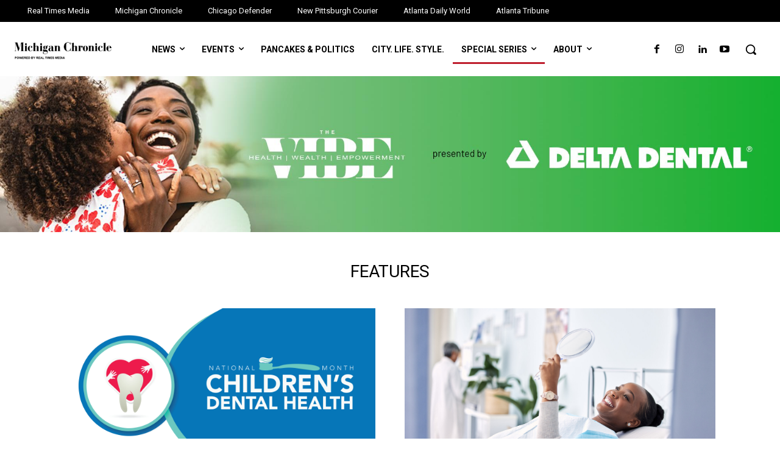

--- FILE ---
content_type: text/html; charset=UTF-8
request_url: https://michiganchronicle.com/thevibe/
body_size: 40883
content:
<!doctype html >
<html lang="en-US">
<head>
    <meta charset="UTF-8" />
    <title>The Vibe by Delta Dental | The Michigan Chronicle</title>
    <meta name="viewport" content="width=device-width, initial-scale=1.0">
    <link rel="pingback" href="https://michiganchronicle.com/xmlrpc.php" />
    <meta name='robots' content='index, follow, max-image-preview:large, max-snippet:-1, max-video-preview:-1' />
	<style>img:is([sizes="auto" i], [sizes^="auto," i]) { contain-intrinsic-size: 3000px 1500px }</style>
	
	<!-- This site is optimized with the Yoast SEO Premium plugin v24.5 (Yoast SEO v26.4) - https://yoast.com/wordpress/plugins/seo/ -->
	<link rel="canonical" href="https://michiganchronicle.com/thevibe/" />
	<meta property="og:locale" content="en_US" />
	<meta property="og:type" content="article" />
	<meta property="og:url" content="https://michiganchronicle.com/thevibe/" />
	<meta property="og:site_name" content="The Michigan Chronicle" />
	<meta property="article:publisher" content="https://www.facebook.com/michigan.chronicle/" />
	<meta property="article:modified_time" content="2025-10-15T15:35:17+00:00" />
	<meta name="twitter:card" content="summary_large_image" />
	<meta name="twitter:label1" content="Est. reading time" />
	<meta name="twitter:data1" content="1 minute" />
	<script type="application/ld+json" class="yoast-schema-graph">{"@context":"https://schema.org","@graph":[{"@type":"WebPage","@id":"https://michiganchronicle.com/thevibe/","url":"https://michiganchronicle.com/thevibe/","name":"The Vibe by Delta Dental | The Michigan Chronicle","isPartOf":{"@id":"https://michiganchronicle.com/#website"},"datePublished":"2023-09-01T16:55:20+00:00","dateModified":"2025-10-15T15:35:17+00:00","inLanguage":"en-US","potentialAction":[{"@type":"ReadAction","target":["https://michiganchronicle.com/thevibe/"]}]},{"@type":"WebSite","@id":"https://michiganchronicle.com/#website","url":"https://michiganchronicle.com/","name":"The Michigan Chronicle","description":"Powered by Real Times Media","publisher":{"@id":"https://michiganchronicle.com/#organization"},"potentialAction":[{"@type":"SearchAction","target":{"@type":"EntryPoint","urlTemplate":"https://michiganchronicle.com/?s={search_term_string}"},"query-input":{"@type":"PropertyValueSpecification","valueRequired":true,"valueName":"search_term_string"}}],"inLanguage":"en-US"},{"@type":"Organization","@id":"https://michiganchronicle.com/#organization","name":"Michigan Chronicle","url":"https://michiganchronicle.com/","logo":{"@type":"ImageObject","inLanguage":"en-US","@id":"https://michiganchronicle.com/#/schema/logo/image/","url":"https://michiganchronicle.com/wp-content/uploads/sites/2/2022/01/cropped-MC-Logo.png","contentUrl":"https://michiganchronicle.com/wp-content/uploads/sites/2/2022/01/cropped-MC-Logo.png","width":248,"height":50,"caption":"Michigan Chronicle"},"image":{"@id":"https://michiganchronicle.com/#/schema/logo/image/"},"sameAs":["https://www.facebook.com/michigan.chronicle/"]}]}</script>
	<!-- / Yoast SEO Premium plugin. -->


<link rel='dns-prefetch' href='//michiganchronicle.com' />
<link rel='dns-prefetch' href='//fonts.googleapis.com' />
<link rel="alternate" type="application/rss+xml" title="The Michigan Chronicle &raquo; Feed" href="https://michiganchronicle.com/feed/" />
<link rel="alternate" type="application/rss+xml" title="The Michigan Chronicle &raquo; Comments Feed" href="https://michiganchronicle.com/comments/feed/" />
<script type="text/javascript">
/* <![CDATA[ */
window._wpemojiSettings = {"baseUrl":"https:\/\/s.w.org\/images\/core\/emoji\/15.0.3\/72x72\/","ext":".png","svgUrl":"https:\/\/s.w.org\/images\/core\/emoji\/15.0.3\/svg\/","svgExt":".svg","source":{"concatemoji":"https:\/\/michiganchronicle.com\/wp-includes\/js\/wp-emoji-release.min.js?ver=6.7.1"}};
/*! This file is auto-generated */
!function(i,n){var o,s,e;function c(e){try{var t={supportTests:e,timestamp:(new Date).valueOf()};sessionStorage.setItem(o,JSON.stringify(t))}catch(e){}}function p(e,t,n){e.clearRect(0,0,e.canvas.width,e.canvas.height),e.fillText(t,0,0);var t=new Uint32Array(e.getImageData(0,0,e.canvas.width,e.canvas.height).data),r=(e.clearRect(0,0,e.canvas.width,e.canvas.height),e.fillText(n,0,0),new Uint32Array(e.getImageData(0,0,e.canvas.width,e.canvas.height).data));return t.every(function(e,t){return e===r[t]})}function u(e,t,n){switch(t){case"flag":return n(e,"\ud83c\udff3\ufe0f\u200d\u26a7\ufe0f","\ud83c\udff3\ufe0f\u200b\u26a7\ufe0f")?!1:!n(e,"\ud83c\uddfa\ud83c\uddf3","\ud83c\uddfa\u200b\ud83c\uddf3")&&!n(e,"\ud83c\udff4\udb40\udc67\udb40\udc62\udb40\udc65\udb40\udc6e\udb40\udc67\udb40\udc7f","\ud83c\udff4\u200b\udb40\udc67\u200b\udb40\udc62\u200b\udb40\udc65\u200b\udb40\udc6e\u200b\udb40\udc67\u200b\udb40\udc7f");case"emoji":return!n(e,"\ud83d\udc26\u200d\u2b1b","\ud83d\udc26\u200b\u2b1b")}return!1}function f(e,t,n){var r="undefined"!=typeof WorkerGlobalScope&&self instanceof WorkerGlobalScope?new OffscreenCanvas(300,150):i.createElement("canvas"),a=r.getContext("2d",{willReadFrequently:!0}),o=(a.textBaseline="top",a.font="600 32px Arial",{});return e.forEach(function(e){o[e]=t(a,e,n)}),o}function t(e){var t=i.createElement("script");t.src=e,t.defer=!0,i.head.appendChild(t)}"undefined"!=typeof Promise&&(o="wpEmojiSettingsSupports",s=["flag","emoji"],n.supports={everything:!0,everythingExceptFlag:!0},e=new Promise(function(e){i.addEventListener("DOMContentLoaded",e,{once:!0})}),new Promise(function(t){var n=function(){try{var e=JSON.parse(sessionStorage.getItem(o));if("object"==typeof e&&"number"==typeof e.timestamp&&(new Date).valueOf()<e.timestamp+604800&&"object"==typeof e.supportTests)return e.supportTests}catch(e){}return null}();if(!n){if("undefined"!=typeof Worker&&"undefined"!=typeof OffscreenCanvas&&"undefined"!=typeof URL&&URL.createObjectURL&&"undefined"!=typeof Blob)try{var e="postMessage("+f.toString()+"("+[JSON.stringify(s),u.toString(),p.toString()].join(",")+"));",r=new Blob([e],{type:"text/javascript"}),a=new Worker(URL.createObjectURL(r),{name:"wpTestEmojiSupports"});return void(a.onmessage=function(e){c(n=e.data),a.terminate(),t(n)})}catch(e){}c(n=f(s,u,p))}t(n)}).then(function(e){for(var t in e)n.supports[t]=e[t],n.supports.everything=n.supports.everything&&n.supports[t],"flag"!==t&&(n.supports.everythingExceptFlag=n.supports.everythingExceptFlag&&n.supports[t]);n.supports.everythingExceptFlag=n.supports.everythingExceptFlag&&!n.supports.flag,n.DOMReady=!1,n.readyCallback=function(){n.DOMReady=!0}}).then(function(){return e}).then(function(){var e;n.supports.everything||(n.readyCallback(),(e=n.source||{}).concatemoji?t(e.concatemoji):e.wpemoji&&e.twemoji&&(t(e.twemoji),t(e.wpemoji)))}))}((window,document),window._wpemojiSettings);
/* ]]> */
</script>
<link rel='stylesheet' id='wpra-lightbox-css' href='https://michiganchronicle.com/wp-content/plugins/wp-rss-aggregator/core/css/jquery-colorbox.css?ver=1.4.33' type='text/css' media='all' />
<style id='wp-emoji-styles-inline-css' type='text/css'>

	img.wp-smiley, img.emoji {
		display: inline !important;
		border: none !important;
		box-shadow: none !important;
		height: 1em !important;
		width: 1em !important;
		margin: 0 0.07em !important;
		vertical-align: -0.1em !important;
		background: none !important;
		padding: 0 !important;
	}
</style>
<link rel='stylesheet' id='wpra-displays-css' href='https://michiganchronicle.com/wp-content/plugins/wp-rss-aggregator/core/css/displays.css?ver=5.0.7' type='text/css' media='all' />
<style id='classic-theme-styles-inline-css' type='text/css'>
/*! This file is auto-generated */
.wp-block-button__link{color:#fff;background-color:#32373c;border-radius:9999px;box-shadow:none;text-decoration:none;padding:calc(.667em + 2px) calc(1.333em + 2px);font-size:1.125em}.wp-block-file__button{background:#32373c;color:#fff;text-decoration:none}
</style>
<style id='global-styles-inline-css' type='text/css'>
:root{--wp--preset--aspect-ratio--square: 1;--wp--preset--aspect-ratio--4-3: 4/3;--wp--preset--aspect-ratio--3-4: 3/4;--wp--preset--aspect-ratio--3-2: 3/2;--wp--preset--aspect-ratio--2-3: 2/3;--wp--preset--aspect-ratio--16-9: 16/9;--wp--preset--aspect-ratio--9-16: 9/16;--wp--preset--color--black: #000000;--wp--preset--color--cyan-bluish-gray: #abb8c3;--wp--preset--color--white: #ffffff;--wp--preset--color--pale-pink: #f78da7;--wp--preset--color--vivid-red: #cf2e2e;--wp--preset--color--luminous-vivid-orange: #ff6900;--wp--preset--color--luminous-vivid-amber: #fcb900;--wp--preset--color--light-green-cyan: #7bdcb5;--wp--preset--color--vivid-green-cyan: #00d084;--wp--preset--color--pale-cyan-blue: #8ed1fc;--wp--preset--color--vivid-cyan-blue: #0693e3;--wp--preset--color--vivid-purple: #9b51e0;--wp--preset--gradient--vivid-cyan-blue-to-vivid-purple: linear-gradient(135deg,rgba(6,147,227,1) 0%,rgb(155,81,224) 100%);--wp--preset--gradient--light-green-cyan-to-vivid-green-cyan: linear-gradient(135deg,rgb(122,220,180) 0%,rgb(0,208,130) 100%);--wp--preset--gradient--luminous-vivid-amber-to-luminous-vivid-orange: linear-gradient(135deg,rgba(252,185,0,1) 0%,rgba(255,105,0,1) 100%);--wp--preset--gradient--luminous-vivid-orange-to-vivid-red: linear-gradient(135deg,rgba(255,105,0,1) 0%,rgb(207,46,46) 100%);--wp--preset--gradient--very-light-gray-to-cyan-bluish-gray: linear-gradient(135deg,rgb(238,238,238) 0%,rgb(169,184,195) 100%);--wp--preset--gradient--cool-to-warm-spectrum: linear-gradient(135deg,rgb(74,234,220) 0%,rgb(151,120,209) 20%,rgb(207,42,186) 40%,rgb(238,44,130) 60%,rgb(251,105,98) 80%,rgb(254,248,76) 100%);--wp--preset--gradient--blush-light-purple: linear-gradient(135deg,rgb(255,206,236) 0%,rgb(152,150,240) 100%);--wp--preset--gradient--blush-bordeaux: linear-gradient(135deg,rgb(254,205,165) 0%,rgb(254,45,45) 50%,rgb(107,0,62) 100%);--wp--preset--gradient--luminous-dusk: linear-gradient(135deg,rgb(255,203,112) 0%,rgb(199,81,192) 50%,rgb(65,88,208) 100%);--wp--preset--gradient--pale-ocean: linear-gradient(135deg,rgb(255,245,203) 0%,rgb(182,227,212) 50%,rgb(51,167,181) 100%);--wp--preset--gradient--electric-grass: linear-gradient(135deg,rgb(202,248,128) 0%,rgb(113,206,126) 100%);--wp--preset--gradient--midnight: linear-gradient(135deg,rgb(2,3,129) 0%,rgb(40,116,252) 100%);--wp--preset--font-size--small: 11px;--wp--preset--font-size--medium: 20px;--wp--preset--font-size--large: 32px;--wp--preset--font-size--x-large: 42px;--wp--preset--font-size--regular: 15px;--wp--preset--font-size--larger: 50px;--wp--preset--spacing--20: 0.44rem;--wp--preset--spacing--30: 0.67rem;--wp--preset--spacing--40: 1rem;--wp--preset--spacing--50: 1.5rem;--wp--preset--spacing--60: 2.25rem;--wp--preset--spacing--70: 3.38rem;--wp--preset--spacing--80: 5.06rem;--wp--preset--shadow--natural: 6px 6px 9px rgba(0, 0, 0, 0.2);--wp--preset--shadow--deep: 12px 12px 50px rgba(0, 0, 0, 0.4);--wp--preset--shadow--sharp: 6px 6px 0px rgba(0, 0, 0, 0.2);--wp--preset--shadow--outlined: 6px 6px 0px -3px rgba(255, 255, 255, 1), 6px 6px rgba(0, 0, 0, 1);--wp--preset--shadow--crisp: 6px 6px 0px rgba(0, 0, 0, 1);}:where(.is-layout-flex){gap: 0.5em;}:where(.is-layout-grid){gap: 0.5em;}body .is-layout-flex{display: flex;}.is-layout-flex{flex-wrap: wrap;align-items: center;}.is-layout-flex > :is(*, div){margin: 0;}body .is-layout-grid{display: grid;}.is-layout-grid > :is(*, div){margin: 0;}:where(.wp-block-columns.is-layout-flex){gap: 2em;}:where(.wp-block-columns.is-layout-grid){gap: 2em;}:where(.wp-block-post-template.is-layout-flex){gap: 1.25em;}:where(.wp-block-post-template.is-layout-grid){gap: 1.25em;}.has-black-color{color: var(--wp--preset--color--black) !important;}.has-cyan-bluish-gray-color{color: var(--wp--preset--color--cyan-bluish-gray) !important;}.has-white-color{color: var(--wp--preset--color--white) !important;}.has-pale-pink-color{color: var(--wp--preset--color--pale-pink) !important;}.has-vivid-red-color{color: var(--wp--preset--color--vivid-red) !important;}.has-luminous-vivid-orange-color{color: var(--wp--preset--color--luminous-vivid-orange) !important;}.has-luminous-vivid-amber-color{color: var(--wp--preset--color--luminous-vivid-amber) !important;}.has-light-green-cyan-color{color: var(--wp--preset--color--light-green-cyan) !important;}.has-vivid-green-cyan-color{color: var(--wp--preset--color--vivid-green-cyan) !important;}.has-pale-cyan-blue-color{color: var(--wp--preset--color--pale-cyan-blue) !important;}.has-vivid-cyan-blue-color{color: var(--wp--preset--color--vivid-cyan-blue) !important;}.has-vivid-purple-color{color: var(--wp--preset--color--vivid-purple) !important;}.has-black-background-color{background-color: var(--wp--preset--color--black) !important;}.has-cyan-bluish-gray-background-color{background-color: var(--wp--preset--color--cyan-bluish-gray) !important;}.has-white-background-color{background-color: var(--wp--preset--color--white) !important;}.has-pale-pink-background-color{background-color: var(--wp--preset--color--pale-pink) !important;}.has-vivid-red-background-color{background-color: var(--wp--preset--color--vivid-red) !important;}.has-luminous-vivid-orange-background-color{background-color: var(--wp--preset--color--luminous-vivid-orange) !important;}.has-luminous-vivid-amber-background-color{background-color: var(--wp--preset--color--luminous-vivid-amber) !important;}.has-light-green-cyan-background-color{background-color: var(--wp--preset--color--light-green-cyan) !important;}.has-vivid-green-cyan-background-color{background-color: var(--wp--preset--color--vivid-green-cyan) !important;}.has-pale-cyan-blue-background-color{background-color: var(--wp--preset--color--pale-cyan-blue) !important;}.has-vivid-cyan-blue-background-color{background-color: var(--wp--preset--color--vivid-cyan-blue) !important;}.has-vivid-purple-background-color{background-color: var(--wp--preset--color--vivid-purple) !important;}.has-black-border-color{border-color: var(--wp--preset--color--black) !important;}.has-cyan-bluish-gray-border-color{border-color: var(--wp--preset--color--cyan-bluish-gray) !important;}.has-white-border-color{border-color: var(--wp--preset--color--white) !important;}.has-pale-pink-border-color{border-color: var(--wp--preset--color--pale-pink) !important;}.has-vivid-red-border-color{border-color: var(--wp--preset--color--vivid-red) !important;}.has-luminous-vivid-orange-border-color{border-color: var(--wp--preset--color--luminous-vivid-orange) !important;}.has-luminous-vivid-amber-border-color{border-color: var(--wp--preset--color--luminous-vivid-amber) !important;}.has-light-green-cyan-border-color{border-color: var(--wp--preset--color--light-green-cyan) !important;}.has-vivid-green-cyan-border-color{border-color: var(--wp--preset--color--vivid-green-cyan) !important;}.has-pale-cyan-blue-border-color{border-color: var(--wp--preset--color--pale-cyan-blue) !important;}.has-vivid-cyan-blue-border-color{border-color: var(--wp--preset--color--vivid-cyan-blue) !important;}.has-vivid-purple-border-color{border-color: var(--wp--preset--color--vivid-purple) !important;}.has-vivid-cyan-blue-to-vivid-purple-gradient-background{background: var(--wp--preset--gradient--vivid-cyan-blue-to-vivid-purple) !important;}.has-light-green-cyan-to-vivid-green-cyan-gradient-background{background: var(--wp--preset--gradient--light-green-cyan-to-vivid-green-cyan) !important;}.has-luminous-vivid-amber-to-luminous-vivid-orange-gradient-background{background: var(--wp--preset--gradient--luminous-vivid-amber-to-luminous-vivid-orange) !important;}.has-luminous-vivid-orange-to-vivid-red-gradient-background{background: var(--wp--preset--gradient--luminous-vivid-orange-to-vivid-red) !important;}.has-very-light-gray-to-cyan-bluish-gray-gradient-background{background: var(--wp--preset--gradient--very-light-gray-to-cyan-bluish-gray) !important;}.has-cool-to-warm-spectrum-gradient-background{background: var(--wp--preset--gradient--cool-to-warm-spectrum) !important;}.has-blush-light-purple-gradient-background{background: var(--wp--preset--gradient--blush-light-purple) !important;}.has-blush-bordeaux-gradient-background{background: var(--wp--preset--gradient--blush-bordeaux) !important;}.has-luminous-dusk-gradient-background{background: var(--wp--preset--gradient--luminous-dusk) !important;}.has-pale-ocean-gradient-background{background: var(--wp--preset--gradient--pale-ocean) !important;}.has-electric-grass-gradient-background{background: var(--wp--preset--gradient--electric-grass) !important;}.has-midnight-gradient-background{background: var(--wp--preset--gradient--midnight) !important;}.has-small-font-size{font-size: var(--wp--preset--font-size--small) !important;}.has-medium-font-size{font-size: var(--wp--preset--font-size--medium) !important;}.has-large-font-size{font-size: var(--wp--preset--font-size--large) !important;}.has-x-large-font-size{font-size: var(--wp--preset--font-size--x-large) !important;}
:where(.wp-block-post-template.is-layout-flex){gap: 1.25em;}:where(.wp-block-post-template.is-layout-grid){gap: 1.25em;}
:where(.wp-block-columns.is-layout-flex){gap: 2em;}:where(.wp-block-columns.is-layout-grid){gap: 2em;}
:root :where(.wp-block-pullquote){font-size: 1.5em;line-height: 1.6;}
</style>
<link rel='stylesheet' id='team-listing-style-css' href='https://michiganchronicle.com/wp-content/plugins/team-listing-by-amit-final-v2/assets/css/team-listing.css?ver=2.0.0' type='text/css' media='all' />
<link rel='stylesheet' id='woocommerce-layout-css' href='https://michiganchronicle.com/wp-content/plugins/woocommerce/assets/css/woocommerce-layout.css?ver=10.3.7' type='text/css' media='all' />
<link rel='stylesheet' id='woocommerce-smallscreen-css' href='https://michiganchronicle.com/wp-content/plugins/woocommerce/assets/css/woocommerce-smallscreen.css?ver=10.3.7' type='text/css' media='only screen and (max-width: 768px)' />
<link rel='stylesheet' id='woocommerce-general-css' href='https://michiganchronicle.com/wp-content/plugins/woocommerce/assets/css/woocommerce.css?ver=10.3.7' type='text/css' media='all' />
<style id='woocommerce-inline-inline-css' type='text/css'>
.woocommerce form .form-row .required { visibility: visible; }
</style>
<link rel='stylesheet' id='brands-styles-css' href='https://michiganchronicle.com/wp-content/plugins/woocommerce/assets/css/brands.css?ver=10.3.7' type='text/css' media='all' />
<link rel='stylesheet' id='td-plugin-newsletter-css' href='https://michiganchronicle.com/wp-content/plugins/td-newsletter/style.css?ver=12.7.3' type='text/css' media='all' />
<link rel='stylesheet' id='td-plugin-multi-purpose-css' href='https://michiganchronicle.com/wp-content/plugins/td-composer/td-multi-purpose/style.css?ver=7cd248d7ca13c255207c3f8b916c3f00' type='text/css' media='all' />
<link rel='stylesheet' id='google-fonts-style-css' href='https://fonts.googleapis.com/css?family=Roboto%3A400%2C600%2C700%7CRoboto%3A400%2C600%2C700%7CRoboto%3A400%2C500%2C700&#038;display=swap&#038;ver=12.7.3' type='text/css' media='all' />
<link rel='stylesheet' id='tds-front-css' href='https://michiganchronicle.com/wp-content/plugins/td-subscription/assets/css/tds-front.css?ver=1.7.3' type='text/css' media='all' />
<link rel='stylesheet' id='td-multipurpose-css' href='https://michiganchronicle.com/wp-content/plugins/td-composer/assets/fonts/td-multipurpose/td-multipurpose.css?ver=7cd248d7ca13c255207c3f8b916c3f00' type='text/css' media='all' />
<link rel='stylesheet' id='td-theme-css' href='https://michiganchronicle.com/wp-content/themes/Newspaper/style.css?ver=12.7.3' type='text/css' media='all' />
<style id='td-theme-inline-css' type='text/css'>@media (max-width:767px){.td-header-desktop-wrap{display:none}}@media (min-width:767px){.td-header-mobile-wrap{display:none}}</style>
<link rel='stylesheet' id='td-theme-woo-css' href='https://michiganchronicle.com/wp-content/themes/Newspaper/style-woocommerce.css?ver=12.7.3' type='text/css' media='all' />
<link rel='stylesheet' id='td-legacy-framework-front-style-css' href='https://michiganchronicle.com/wp-content/plugins/td-composer/legacy/Newspaper/assets/css/td_legacy_main.css?ver=7cd248d7ca13c255207c3f8b916c3f00' type='text/css' media='all' />
<link rel='stylesheet' id='td-legacy-framework-woo-style-css' href='https://michiganchronicle.com/wp-content/plugins/td-composer/legacy/Newspaper/assets/css/td_legacy_woocommerce.css?ver=6.7.1' type='text/css' media='all' />
<link rel='stylesheet' id='tdb_style_cloud_templates_front-css' href='https://michiganchronicle.com/wp-content/plugins/td-cloud-library/assets/css/tdb_main.css?ver=6127d3b6131f900b2e62bb855b13dc3b' type='text/css' media='all' />
<script type="text/javascript" src="https://michiganchronicle.com/wp-includes/js/jquery/jquery.min.js?ver=3.7.1" id="jquery-core-js"></script>
<script type="text/javascript" src="https://michiganchronicle.com/wp-includes/js/jquery/jquery-migrate.min.js?ver=3.4.1" id="jquery-migrate-js"></script>
<script type="text/javascript" src="https://michiganchronicle.com/wp-content/plugins/woocommerce/assets/js/jquery-blockui/jquery.blockUI.min.js?ver=2.7.0-wc.10.3.7" id="wc-jquery-blockui-js" defer="defer" data-wp-strategy="defer"></script>
<script type="text/javascript" id="wc-add-to-cart-js-extra">
/* <![CDATA[ */
var wc_add_to_cart_params = {"ajax_url":"\/wp-admin\/admin-ajax.php","wc_ajax_url":"\/?wc-ajax=%%endpoint%%","i18n_view_cart":"View cart","cart_url":"https:\/\/michiganchronicle.com\/cart\/","is_cart":"","cart_redirect_after_add":"no"};
/* ]]> */
</script>
<script type="text/javascript" src="https://michiganchronicle.com/wp-content/plugins/woocommerce/assets/js/frontend/add-to-cart.min.js?ver=10.3.7" id="wc-add-to-cart-js" defer="defer" data-wp-strategy="defer"></script>
<script type="text/javascript" src="https://michiganchronicle.com/wp-content/plugins/woocommerce/assets/js/js-cookie/js.cookie.min.js?ver=2.1.4-wc.10.3.7" id="wc-js-cookie-js" defer="defer" data-wp-strategy="defer"></script>
<script type="text/javascript" id="woocommerce-js-extra">
/* <![CDATA[ */
var woocommerce_params = {"ajax_url":"\/wp-admin\/admin-ajax.php","wc_ajax_url":"\/?wc-ajax=%%endpoint%%","i18n_password_show":"Show password","i18n_password_hide":"Hide password"};
/* ]]> */
</script>
<script type="text/javascript" src="https://michiganchronicle.com/wp-content/plugins/woocommerce/assets/js/frontend/woocommerce.min.js?ver=10.3.7" id="woocommerce-js" defer="defer" data-wp-strategy="defer"></script>
<link rel="https://api.w.org/" href="https://michiganchronicle.com/wp-json/" /><link rel="alternate" title="JSON" type="application/json" href="https://michiganchronicle.com/wp-json/wp/v2/pages/341483" /><link rel="EditURI" type="application/rsd+xml" title="RSD" href="https://michiganchronicle.com/xmlrpc.php?rsd" />
<meta name="generator" content="WordPress 6.7.1" />
<meta name="generator" content="WooCommerce 10.3.7" />
<link rel='shortlink' href='https://michiganchronicle.com/?p=341483' />
<link rel="alternate" title="oEmbed (JSON)" type="application/json+oembed" href="https://michiganchronicle.com/wp-json/oembed/1.0/embed?url=https%3A%2F%2Fmichiganchronicle.com%2Fthevibe%2F" />
<link rel="alternate" title="oEmbed (XML)" type="text/xml+oembed" href="https://michiganchronicle.com/wp-json/oembed/1.0/embed?url=https%3A%2F%2Fmichiganchronicle.com%2Fthevibe%2F&#038;format=xml" />
<style>
/* Ads */
#div-gpt-ad-Leaderboard,
#div-gpt-ad-BottomLeaderBoard,
#div-gpt-ad-Inline_1,
#div-gpt-ad-Inline_2,
#div-gpt-ad-Rail_1,
#div-gpt-ad-Rail_2 {
	text-align: center;	
}
#side-front-page #block-3,
#sidebar-default #block-2,
#sidebar-default #block-4 {
	border: none;
	box-shadow: none;
}
.entry-content #div-gpt-ad-Inline_1,
.entry-content #div-gpt-ad-Inline_2 {
	margin-bottom: 15px;
}

/* Sticky Footer */
.sticky-footer {
    display: none;
    background-color: #fff;
    bottom: 0;
    left: 0;
    position: fixed;
    right: 0;
    text-align: center;
    z-index: 100;
    box-shadow: 0 0 15px 0 rgba(0, 0, 0, 15%);
}


.sticky-footer-wrapper {
    max-width: 1019px;
    margin: 0 auto;
    position: relative;
}

#sticky-footer-close-button {
    background-color: #fff;
    width: 100px;
    position: absolute;
    transition: all 0.2s cubic-bezier(0, 0, 0.58, 1) 0s;
    left: 0;
    top: -2.2em;
    line-height: 1.2em;
    cursor: pointer;
    padding: 8px;
    box-shadow: 0 0 15px 0 rgba(0, 0, 0, 15%);
}

#sticky-footer-close-button:hover {
    background-color: #242b4b !important;
    color: #fff;
}

@media screen and (max-width: 768px) {
	.sticky-footer {
		display: block;
		z-index: 9999999;
	}
}
</style>
<script async='async' src='https://www.googletagservices.com/tag/js/gpt.js'></script>
<script>
window.googletag = window.googletag || {cmd: []};
googletag.cmd.push(function() {

var leaderMapping = googletag.sizeMapping().
addSize([0, 0], [[300, 250], [320, 50], [320, 100]]).
addSize([768, 200], [[728, 90], [300, 250]]).
addSize([1050, 200], [[970, 90], [728, 90]]).
build();

var footerMapping = googletag.sizeMapping().
addSize([0, 0], [[320, 50], [320, 100]]).
addSize([768, 200], []).
addSize([1050, 200], []).
build();

var inlineMapping = googletag.sizeMapping().
addSize([0, 0], [[320, 50], [320, 100], [300, 250]]).
addSize([768, 200], [728, 90]).
addSize([1050, 200], [728, 90]).
build();

var railMapping = googletag.sizeMapping().
addSize([0, 0], []).
addSize([768, 200], [[300,250], [300, 600]]).
addSize([1050, 200], [[300, 250], [300,600]]).
build();

googletag.defineSlot('/22496978545/Leaderboard', [[320, 100], [728, 90], [320, 50]], 'div-gpt-ad-Leaderboard').defineSizeMapping(leaderMapping).addService(googletag.pubads());

googletag.defineSlot('/22496978545/Inline_1', [[728, 90], [320, 100], [320, 50]], 'div-gpt-ad-Inline_1').defineSizeMapping(inlineMapping).addService(googletag.pubads());

googletag.defineSlot('/22496978545/Inline_2', [[320, 100], [300, 250], [320, 50], [728, 90]], 'div-gpt-ad-Inline_2').defineSizeMapping(inlineMapping).addService(googletag.pubads());

googletag.defineSlot('/22496978545/Rail_1', [[300, 250], [300, 600]], 'div-gpt-ad-Rail_1').defineSizeMapping(railMapping).addService(googletag.pubads());

googletag.defineSlot('/22496978545/BottomLeaderBoard', [[728, 90], [970, 90]], 'div-gpt-ad-BottomLeaderBoard').defineSizeMapping(leaderMapping).addService(googletag.pubads());

googletag.defineSlot('/22496978545/StickyFooter', [[320, 50], [320, 100]], 'div-gpt-ad-StickyFooter').defineSizeMapping(footerMapping).addService(googletag.pubads());

googletag.defineSlot('/22496978545/Rail_2', [[300, 600], [300, 250]], 'div-gpt-ad-Rail_2').defineSizeMapping(railMapping).addService(googletag.pubads());
googletag.enableServices();
});
</script><!-- This code is added by Analytify (7.1.3) https://analytify.io/ !-->
			<script async src="https://www.googletagmanager.com/gtag/js?id=G-G0TH397NHC"></script>
			<script>
			window.dataLayer = window.dataLayer || [];
			function gtag(){dataLayer.push(arguments);}
			gtag('js', new Date());

			const configuration = {"anonymize_ip":"false","forceSSL":"false","allow_display_features":"false","debug_mode":true};
			const gaID = 'G-G0TH397NHC';

			
			gtag('config', gaID, configuration);

			
			</script>

			<!-- This code is added by Analytify (7.1.3) !-->    <script>
        window.tdb_global_vars = {"wpRestUrl":"https:\/\/michiganchronicle.com\/wp-json\/","permalinkStructure":"\/%postname%\/"};
        window.tdb_p_autoload_vars = {"isAjax":false,"isAdminBarShowing":false,"autoloadStatus":"off","origPostEditUrl":null};
    </script>
    
    <style id="tdb-global-colors">:root{--wm-black:#000000;--wm-white:#FFFFFF;--wm-primary:#ff5f45;--wm-primary-dark:#ea3c1f;--wm-primary-bright:#ffb3a6;--wm-light-grey:#f2f2f2;--wm-med-grey:#e9e9e9;--wm-excerpt-grey:#9A9A9A;--mm-custom-color-4:#e53063;--mm-custom-color-5:#f7f9f9;--mm-custom-color-1:#0E223B;--mm-custom-color-2:#d62264;--mm-custom-color-3:#808893}</style>

    
	            <style id="tdb-global-fonts">
                
:root{--kanit:Kanit;--sans-serif:Hanken Grotesk;}
            </style>
            	<noscript><style>.woocommerce-product-gallery{ opacity: 1 !important; }</style></noscript>
	
<!-- JS generated by theme -->

<script type="text/javascript" id="td-generated-header-js">
    
    

	    var tdBlocksArray = []; //here we store all the items for the current page

	    // td_block class - each ajax block uses a object of this class for requests
	    function tdBlock() {
		    this.id = '';
		    this.block_type = 1; //block type id (1-234 etc)
		    this.atts = '';
		    this.td_column_number = '';
		    this.td_current_page = 1; //
		    this.post_count = 0; //from wp
		    this.found_posts = 0; //from wp
		    this.max_num_pages = 0; //from wp
		    this.td_filter_value = ''; //current live filter value
		    this.is_ajax_running = false;
		    this.td_user_action = ''; // load more or infinite loader (used by the animation)
		    this.header_color = '';
		    this.ajax_pagination_infinite_stop = ''; //show load more at page x
	    }

        // td_js_generator - mini detector
        ( function () {
            var htmlTag = document.getElementsByTagName("html")[0];

	        if ( navigator.userAgent.indexOf("MSIE 10.0") > -1 ) {
                htmlTag.className += ' ie10';
            }

            if ( !!navigator.userAgent.match(/Trident.*rv\:11\./) ) {
                htmlTag.className += ' ie11';
            }

	        if ( navigator.userAgent.indexOf("Edge") > -1 ) {
                htmlTag.className += ' ieEdge';
            }

            if ( /(iPad|iPhone|iPod)/g.test(navigator.userAgent) ) {
                htmlTag.className += ' td-md-is-ios';
            }

            var user_agent = navigator.userAgent.toLowerCase();
            if ( user_agent.indexOf("android") > -1 ) {
                htmlTag.className += ' td-md-is-android';
            }

            if ( -1 !== navigator.userAgent.indexOf('Mac OS X')  ) {
                htmlTag.className += ' td-md-is-os-x';
            }

            if ( /chrom(e|ium)/.test(navigator.userAgent.toLowerCase()) ) {
               htmlTag.className += ' td-md-is-chrome';
            }

            if ( -1 !== navigator.userAgent.indexOf('Firefox') ) {
                htmlTag.className += ' td-md-is-firefox';
            }

            if ( -1 !== navigator.userAgent.indexOf('Safari') && -1 === navigator.userAgent.indexOf('Chrome') ) {
                htmlTag.className += ' td-md-is-safari';
            }

            if( -1 !== navigator.userAgent.indexOf('IEMobile') ){
                htmlTag.className += ' td-md-is-iemobile';
            }

        })();

        var tdLocalCache = {};

        ( function () {
            "use strict";

            tdLocalCache = {
                data: {},
                remove: function (resource_id) {
                    delete tdLocalCache.data[resource_id];
                },
                exist: function (resource_id) {
                    return tdLocalCache.data.hasOwnProperty(resource_id) && tdLocalCache.data[resource_id] !== null;
                },
                get: function (resource_id) {
                    return tdLocalCache.data[resource_id];
                },
                set: function (resource_id, cachedData) {
                    tdLocalCache.remove(resource_id);
                    tdLocalCache.data[resource_id] = cachedData;
                }
            };
        })();

    
    
var td_viewport_interval_list=[{"limitBottom":767,"sidebarWidth":228},{"limitBottom":1018,"sidebarWidth":300},{"limitBottom":1140,"sidebarWidth":324}];
var td_animation_stack_effect="type0";
var tds_animation_stack=true;
var td_animation_stack_specific_selectors=".entry-thumb, img, .td-lazy-img";
var td_animation_stack_general_selectors=".td-animation-stack img, .td-animation-stack .entry-thumb, .post img, .td-animation-stack .td-lazy-img";
var tds_show_more_info="Show more info";
var tds_show_less_info="Show less info";
var tdc_is_installed="yes";
var tdc_domain_active=false;
var td_ajax_url="https:\/\/michiganchronicle.com\/wp-admin\/admin-ajax.php?td_theme_name=Newspaper&v=12.7.3";
var td_get_template_directory_uri="https:\/\/michiganchronicle.com\/wp-content\/plugins\/td-composer\/legacy\/common";
var tds_snap_menu="";
var tds_logo_on_sticky="";
var tds_header_style="";
var td_please_wait="Please wait...";
var td_email_user_pass_incorrect="User or password incorrect!";
var td_email_user_incorrect="Email or username incorrect!";
var td_email_incorrect="Email incorrect!";
var td_user_incorrect="Username incorrect!";
var td_email_user_empty="Email or username empty!";
var td_pass_empty="Pass empty!";
var td_pass_pattern_incorrect="Invalid Pass Pattern!";
var td_retype_pass_incorrect="Retyped Pass incorrect!";
var tds_more_articles_on_post_enable="";
var tds_more_articles_on_post_time_to_wait="";
var tds_more_articles_on_post_pages_distance_from_top=0;
var tds_captcha="";
var tds_theme_color_site_wide="#be1e2d";
var tds_smart_sidebar="";
var tdThemeName="Newspaper";
var tdThemeNameWl="Newspaper";
var td_magnific_popup_translation_tPrev="Previous (Left arrow key)";
var td_magnific_popup_translation_tNext="Next (Right arrow key)";
var td_magnific_popup_translation_tCounter="%curr% of %total%";
var td_magnific_popup_translation_ajax_tError="The content from %url% could not be loaded.";
var td_magnific_popup_translation_image_tError="The image #%curr% could not be loaded.";
var tdBlockNonce="f090e8b265";
var tdMobileMenu="enabled";
var tdMobileSearch="enabled";
var tdDateNamesI18n={"month_names":["January","February","March","April","May","June","July","August","September","October","November","December"],"month_names_short":["Jan","Feb","Mar","Apr","May","Jun","Jul","Aug","Sep","Oct","Nov","Dec"],"day_names":["Sunday","Monday","Tuesday","Wednesday","Thursday","Friday","Saturday"],"day_names_short":["Sun","Mon","Tue","Wed","Thu","Fri","Sat"]};
var td_reset_pass_empty="Please enter a new password before proceeding.";
var td_reset_pass_confirm_empty="Please confirm the new password before proceeding.";
var td_reset_pass_not_matching="Please make sure that the passwords match.";
var tdb_modal_confirm="Save";
var tdb_modal_cancel="Cancel";
var tdb_modal_confirm_alt="Yes";
var tdb_modal_cancel_alt="No";
var td_deploy_mode="deploy";
var td_ad_background_click_link="";
var td_ad_background_click_target="";
</script>


<!-- Header style compiled by theme -->

<style>.td-mobile-content .td-mobile-main-menu>li>a{font-family:Roboto}.td-mobile-content .sub-menu a{font-family:Roboto}#td-mobile-nav,#td-mobile-nav .wpb_button,.td-search-wrap-mob{font-family:Roboto}.td-page-title,.td-category-title-holder .td-page-title{font-family:Roboto}.td-page-content p,.td-page-content li,.td-page-content .td_block_text_with_title,.wpb_text_column p{font-family:Roboto;font-weight:300}.td-page-content h1,.wpb_text_column h1{font-family:Roboto}.td-page-content h2,.wpb_text_column h2{font-family:Roboto}.td-page-content h3,.wpb_text_column h3{font-family:Roboto}.td-page-content h4,.wpb_text_column h4{font-family:Roboto}.td-page-content h5,.wpb_text_column h5{font-family:Roboto}.td-page-content h6,.wpb_text_column h6{font-family:Roboto}body,p{font-family:Roboto;font-weight:300}.white-popup-block:before{background-image:url('https://michiganchronicle.com/wp-content/uploads/sites/2/2025/07/51-1.jpg')}.white-popup-block,.white-popup-block .wpb_button{font-family:Roboto}:root{--td_theme_color:#be1e2d;--td_slider_text:rgba(190,30,45,0.7);--td_mobile_gradient_one_mob:#be1e2d;--td_mobile_gradient_two_mob:rgba(28,24,51,0.9);--td_mobile_text_active_color:#febe2b;--td_default_google_font_1:Roboto;--td_login_hover_background:#febe2b;--td_login_hover_color:#ffffff;--td_login_gradient_one:#be1e2d;--td_login_gradient_two:rgba(28,24,51,0.9)}</style>




<script type="application/ld+json">
    {
        "@context": "https://schema.org",
        "@type": "BreadcrumbList",
        "itemListElement": [
            {
                "@type": "ListItem",
                "position": 1,
                "item": {
                    "@type": "WebSite",
                    "@id": "https://michiganchronicle.com/",
                    "name": "Home"
                }
            },
            {
                "@type": "ListItem",
                "position": 2,
                    "item": {
                    "@type": "WebPage",
                    "@id": "https://michiganchronicle.com/thevibe/",
                    "name": ""
                }
            }    
        ]
    }
</script>
<link rel="icon" href="https://michiganchronicle.com/wp-content/uploads/sites/2/2021/04/cropped-MC-32x32.png" sizes="32x32" />
<link rel="icon" href="https://michiganchronicle.com/wp-content/uploads/sites/2/2021/04/cropped-MC-192x192.png" sizes="192x192" />
<link rel="apple-touch-icon" href="https://michiganchronicle.com/wp-content/uploads/sites/2/2021/04/cropped-MC-180x180.png" />
<meta name="msapplication-TileImage" content="https://michiganchronicle.com/wp-content/uploads/sites/2/2021/04/cropped-MC-270x270.png" />
		<style type="text/css" id="wp-custom-css">
			
@import url('https://fonts.googleapis.com/css2?family=Roboto:ital,wght@0,300;1,300&display=swap');


.td-subcat-filter .td-subcat-list a, .td-subcat-filter .td-subcat-dropdown span{
font-size:16px;
    color: #000000;
    font-weight: bold;
}


.team-member-name, .team-member-designation
 {
    color: #fff;
}

.team-member-image img {

    height: 350px!important;

}

.col-bio h4 {
    color: #000 !important;
}		</style>
		
<!-- Button style compiled by theme -->

<style>.tdm-btn-style1{background-color:#be1e2d}.tdm-btn-style2:before{border-color:#be1e2d}.tdm-btn-style2{color:#be1e2d}.tdm-btn-style3{-webkit-box-shadow:0 2px 16px #be1e2d;-moz-box-shadow:0 2px 16px #be1e2d;box-shadow:0 2px 16px #be1e2d}.tdm-btn-style3:hover{-webkit-box-shadow:0 4px 26px #be1e2d;-moz-box-shadow:0 4px 26px #be1e2d;box-shadow:0 4px 26px #be1e2d}</style>

	<style id="tdw-css-placeholder"></style></head>

<body class="page-template-default page page-id-341483 wp-custom-logo theme-Newspaper woocommerce-no-js thevibe global-block-template-1 tdb-template  tdc-header-template  tdc-footer-template td-animation-stack-type0 td-full-layout" itemscope="itemscope" itemtype="https://schema.org/WebPage">

    <div class="td-scroll-up" data-style="style1"><i class="td-icon-menu-up"></i></div>
    <div class="td-menu-background" style="visibility:hidden"></div>
<div id="td-mobile-nav" style="visibility:hidden">
    <div class="td-mobile-container">
        <!-- mobile menu top section -->
        <div class="td-menu-socials-wrap">
            <!-- socials -->
            <div class="td-menu-socials">
                
        <span class="td-social-icon-wrap">
            <a target="_blank" href="https://www.facebook.com/MichiganChronicle" title="Facebook">
                <i class="td-icon-font td-icon-facebook"></i>
                <span style="display: none">Facebook</span>
            </a>
        </span>
        <span class="td-social-icon-wrap">
            <a target="_blank" href="https://www.instagram.com/michiganchronicle" title="Instagram">
                <i class="td-icon-font td-icon-instagram"></i>
                <span style="display: none">Instagram</span>
            </a>
        </span>
        <span class="td-social-icon-wrap">
            <a target="_blank" href="https://www.linkedin.com/company/michigan-chronicle" title="Linkedin">
                <i class="td-icon-font td-icon-linkedin"></i>
                <span style="display: none">Linkedin</span>
            </a>
        </span>
        <span class="td-social-icon-wrap">
            <a target="_blank" href="https://www.youtube.com/@michiganchronicle" title="Youtube">
                <i class="td-icon-font td-icon-youtube"></i>
                <span style="display: none">Youtube</span>
            </a>
        </span>            </div>
            <!-- close button -->
            <div class="td-mobile-close">
                <span><i class="td-icon-close-mobile"></i></span>
            </div>
        </div>

        <!-- login section -->
        
        <!-- menu section -->
        <div class="td-mobile-content">
            <div class="menu-mc-main-new-menu-container"><ul id="menu-mc-main-new-menu-2" class="td-mobile-main-menu"><li class="menu-item menu-item-type-custom menu-item-object-custom menu-item-has-children menu-item-first menu-item-359535"><a href="#">News<i class="td-icon-menu-right td-element-after"></i></a>
<ul class="sub-menu">
	<li class="menu-item menu-item-type-custom menu-item-object-custom menu-item-359551"><a href="https://michiganchronicle.com/category/news/local-news/">Local News</a></li>
	<li class="menu-item menu-item-type-custom menu-item-object-custom menu-item-359553"><a href="https://michiganchronicle.com/category/news/national-news/">National News</a></li>
	<li class="menu-item menu-item-type-custom menu-item-object-custom menu-item-359569"><a href="/category/news/breaking-news/">Breaking News</a></li>
	<li class="menu-item menu-item-type-custom menu-item-object-custom menu-item-359554"><a href="/category/news/business/">Business</a></li>
	<li class="menu-item menu-item-type-custom menu-item-object-custom menu-item-367784"><a href="https://michiganchronicle.com/category/news/entertainment/">Entertainment</a></li>
	<li class="menu-item menu-item-type-taxonomy menu-item-object-category menu-item-368377"><a href="https://michiganchronicle.com/category/roots/">Community</a></li>
	<li class="menu-item menu-item-type-custom menu-item-object-custom menu-item-368379"><a href="https://michiganchronicle.com/category/education/">Education</a></li>
	<li class="menu-item menu-item-type-custom menu-item-object-custom menu-item-368378"><a href="https://michiganchronicle.com/category/viewpoints/">Viewpoints</a></li>
	<li class="menu-item menu-item-type-custom menu-item-object-custom menu-item-359576"><a href="https://michiganchronicle.com/category/news/politics/">Politics</a></li>
	<li class="menu-item menu-item-type-custom menu-item-object-custom menu-item-367786"><a href="https://michiganchronicle.com/category/news/sports/">Sports</a></li>
</ul>
</li>
<li class="menu-item menu-item-type-custom menu-item-object-custom menu-item-has-children menu-item-359537"><a href="#">Events<i class="td-icon-menu-right td-element-after"></i></a>
<ul class="sub-menu">
	<li class="menu-item menu-item-type-custom menu-item-object-custom menu-item-359591"><a href="https://michiganchronicle.com/category/news/men-of-excellence/">Men of Excellence</a></li>
	<li class="menu-item menu-item-type-custom menu-item-object-custom menu-item-367788"><a href="https://michiganchronicle.com/woenom2025/">Women of Excellence</a></li>
	<li class="menu-item menu-item-type-custom menu-item-object-custom menu-item-359593"><a href="https://real-times-media.guestmanager.com/events/michigan-chronicle-40-under-40-2025-10-31-2025-06-00-pm">40 Under 40</a></li>
</ul>
</li>
<li class="menu-item menu-item-type-custom menu-item-object-custom menu-item-359595"><a href="/pancakesandpolitics/">Pancakes &#038; Politics</a></li>
<li class="menu-item menu-item-type-custom menu-item-object-custom menu-item-359536"><a href="https://michiganchronicle.com/category/news/city-life-style">City. Life. Style.</a></li>
<li class="menu-item menu-item-type-custom menu-item-object-custom current-menu-ancestor current-menu-parent menu-item-has-children menu-item-359539"><a href="#">Special Series<i class="td-icon-menu-right td-element-after"></i></a>
<ul class="sub-menu">
	<li class="menu-item menu-item-type-custom menu-item-object-custom menu-item-369270"><a href="https://michiganchronicle.com/power50">Power 50</a></li>
	<li class="menu-item menu-item-type-custom menu-item-object-custom menu-item-359602"><a href="/category/roots/">Roots</a></li>
	<li class="menu-item menu-item-type-custom menu-item-object-custom menu-item-359603"><a href="/applause/">Applause</a></li>
	<li class="menu-item menu-item-type-custom menu-item-object-custom current-menu-item menu-item-359604"><a href="https://michiganchronicle.com/thevibe/">The Vibe</a></li>
	<li class="menu-item menu-item-type-custom menu-item-object-custom menu-item-359606"><a href="/comericahomefront/">Comerica Homefront</a></li>
	<li class="menu-item menu-item-type-custom menu-item-object-custom menu-item-359605"><a href="https://michiganchronicle.com/miwildlife/">Wildlife Council</a></li>
	<li class="menu-item menu-item-type-custom menu-item-object-custom menu-item-359609"><a href="/catalyst/">Catalyst</a></li>
	<li class="menu-item menu-item-type-custom menu-item-object-custom menu-item-359607"><a target="_blank" href="https://issuu.com/michronicle/docs/michigan_chronicle_-_senior_care_2025">Senior Care</a></li>
	<li class="menu-item menu-item-type-custom menu-item-object-custom menu-item-368996"><a target="_blank" href="https://issuu.com/michronicle/docs/small_business_toolkit_2025_cfbaab90902056?fr=xKAE9_zU1NQ">Small Business Toolkit</a></li>
</ul>
</li>
<li class="menu-item menu-item-type-custom menu-item-object-custom menu-item-has-children menu-item-359543"><a href="#">About<i class="td-icon-menu-right td-element-after"></i></a>
<ul class="sub-menu">
	<li class="menu-item menu-item-type-custom menu-item-object-custom menu-item-359616"><a href="/about-us/">About Us</a></li>
	<li class="menu-item menu-item-type-custom menu-item-object-custom menu-item-359618"><a href="/advertise-with-us/">Advertise</a></li>
	<li class="menu-item menu-item-type-custom menu-item-object-custom menu-item-359617"><a href="https://michiganchronicle.com/where-to-find-us/">Where to find us</a></li>
	<li class="menu-item menu-item-type-custom menu-item-object-custom menu-item-368448"><a href="https://michiganchronicle.com/category/classifieds/">Classifieds</a></li>
	<li class="menu-item menu-item-type-custom menu-item-object-custom menu-item-359619"><a href="https://realtimesmedia.com/product/michigan-chronicle-sub/">Subscribe</a></li>
</ul>
</li>
</ul></div>        </div>
    </div>

    <!-- register/login section -->
    </div><div class="td-search-background" style="visibility:hidden"></div>
<div class="td-search-wrap-mob" style="visibility:hidden">
	<div class="td-drop-down-search">
		<form method="get" class="td-search-form" action="https://michiganchronicle.com/">
			<!-- close button -->
			<div class="td-search-close">
				<span><i class="td-icon-close-mobile"></i></span>
			</div>
			<div role="search" class="td-search-input">
				<span>Search</span>
				<input id="td-header-search-mob" type="text" value="" name="s" autocomplete="off" />
			</div>
		</form>
		<div id="td-aj-search-mob" class="td-ajax-search-flex"></div>
	</div>
</div>
    <div id="td-outer-wrap" class="td-theme-wrap">

                    <div class="td-header-template-wrap" style="position: relative">
                                <div class="td-header-mobile-wrap ">
                    <div id="tdi_1" class="tdc-zone"><div class="tdc_zone tdi_2  wpb_row td-pb-row tdc-element-style"  >
<style scoped>.tdi_2{min-height:0}.tdi_2>.td-element-style:after{content:''!important;width:100%!important;height:100%!important;position:absolute!important;top:0!important;left:0!important;z-index:0!important;display:block!important;background-color:#ffffff!important}.td-header-mobile-wrap{position:relative;width:100%}@media (max-width:767px){.tdi_2:before{content:'';display:block;width:100vw;height:100%;position:absolute;left:50%;transform:translateX(-50%);box-shadow:0px 2px 4px 0px rgba(0,0,0,0.06);z-index:20;pointer-events:none}@media (max-width:767px){.tdi_2:before{width:100%}}}</style>
<div class="tdi_1_rand_style td-element-style" ></div><div id="tdi_3" class="tdc-row"><div class="vc_row tdi_4  wpb_row td-pb-row" >
<style scoped>.tdi_4,.tdi_4 .tdc-columns{min-height:0}.tdi_4,.tdi_4 .tdc-columns{display:block}.tdi_4 .tdc-columns{width:100%}.tdi_4:before,.tdi_4:after{display:table}</style><div class="vc_column tdi_6  wpb_column vc_column_container tdc-column td-pb-span12">
<style scoped>.tdi_6{vertical-align:baseline}.tdi_6>.wpb_wrapper,.tdi_6>.wpb_wrapper>.tdc-elements{display:block}.tdi_6>.wpb_wrapper>.tdc-elements{width:100%}.tdi_6>.wpb_wrapper>.vc_row_inner{width:auto}.tdi_6>.wpb_wrapper{width:auto;height:auto}</style><div class="wpb_wrapper" ><div class="td_block_wrap tdb_header_logo tdi_7 td-pb-border-top td_block_template_1 tdb-header-align"  data-td-block-uid="tdi_7" >
<style>@media (max-width:767px){.tdi_7{padding-top:10px!important}}</style>
<style>.tdb-header-align{vertical-align:middle}.tdb_header_logo{margin-bottom:0;clear:none}.tdb_header_logo .tdb-logo-a,.tdb_header_logo h1{display:flex;pointer-events:auto;align-items:flex-start}.tdb_header_logo h1{margin:0;line-height:0}.tdb_header_logo .tdb-logo-img-wrap img{display:block}.tdb_header_logo .tdb-logo-svg-wrap+.tdb-logo-img-wrap{display:none}.tdb_header_logo .tdb-logo-svg-wrap svg{width:50px;display:block;transition:fill .3s ease}.tdb_header_logo .tdb-logo-text-wrap{display:flex}.tdb_header_logo .tdb-logo-text-title,.tdb_header_logo .tdb-logo-text-tagline{-webkit-transition:all 0.2s ease;transition:all 0.2s ease}.tdb_header_logo .tdb-logo-text-title{background-size:cover;background-position:center center;font-size:75px;font-family:serif;line-height:1.1;color:#222;white-space:nowrap}.tdb_header_logo .tdb-logo-text-tagline{margin-top:2px;font-size:12px;font-family:serif;letter-spacing:1.8px;line-height:1;color:#767676}.tdb_header_logo .tdb-logo-icon{position:relative;font-size:46px;color:#000}.tdb_header_logo .tdb-logo-icon-svg{line-height:0}.tdb_header_logo .tdb-logo-icon-svg svg{width:46px;height:auto}.tdb_header_logo .tdb-logo-icon-svg svg,.tdb_header_logo .tdb-logo-icon-svg svg *{fill:#000}.tdi_7{display:inline-block}.tdi_7 .tdb-logo-a,.tdi_7 h1{flex-direction:row;align-items:center;justify-content:flex-start}.tdi_7 .tdb-logo-svg-wrap{display:block}.tdi_7 .tdb-logo-svg-wrap+.tdb-logo-img-wrap{display:none}.tdi_7 .tdb-logo-img-wrap{display:block}.tdi_7 .tdb-logo-text-tagline{margin-top:2px;margin-left:0;display:block}.tdi_7 .tdb-logo-text-wrap{flex-direction:column;align-items:flex-start}.tdi_7 .tdb-logo-icon{top:0px;display:block}.tdi_7 .tdb-logo-text-title{text-transform:uppercase!important;}@media (max-width:767px){.tdb_header_logo .tdb-logo-text-title{font-size:36px}}@media (max-width:767px){.tdb_header_logo .tdb-logo-text-tagline{font-size:11px}}@media (max-width:767px){.tdi_7 .tdb-logo-img{max-width:200px}.tdi_7 .tdb-logo-text-title{display:none;font-size:24px!important;line-height:48px!important;font-weight:600!important;}}</style><div class="tdb-block-inner td-fix-index"><a class="tdb-logo-a" href="https://michiganchronicle.com/"><h1><span class="tdb-logo-img-wrap"><img class="tdb-logo-img" src="https://michiganchronicle.com/wp-content/uploads/sites/2/2025/07/MC-Logo.png" alt="Logo"  title=""  width="1637" height="410" /></span><span class="tdb-logo-text-wrap"><span class="tdb-logo-text-title">Pulses PRO</span></span></h1></a></div></div> <!-- ./block --><div class="td_block_wrap tdb_mobile_menu tdi_8 td-pb-border-top td_block_template_1 tdb-header-align"  data-td-block-uid="tdi_8" >
<style>@media (max-width:767px){.tdi_8{margin-right:-15px!important}}</style>
<style>.tdb_mobile_menu{margin-bottom:0;clear:none}.tdb_mobile_menu a{display:inline-block!important;position:relative;text-align:center;color:var(--td_theme_color,#4db2ec)}.tdb_mobile_menu a>span{display:flex;align-items:center;justify-content:center}.tdb_mobile_menu svg{height:auto}.tdb_mobile_menu svg,.tdb_mobile_menu svg *{fill:var(--td_theme_color,#4db2ec)}#tdc-live-iframe .tdb_mobile_menu a{pointer-events:none}.td-menu-mob-open-menu{overflow:hidden}.td-menu-mob-open-menu #td-outer-wrap{position:static}.tdi_8{float:right;clear:none}.tdi_8 .tdb-mobile-menu-button i{font-size:27px;width:54px;height:54px;line-height:54px}.tdi_8 .tdb-mobile-menu-button svg{width:27px}.tdi_8 .tdb-mobile-menu-button .tdb-mobile-menu-icon-svg{width:54px;height:54px}.tdi_8 .tdb-mobile-menu-button{color:#000000}.tdi_8 .tdb-mobile-menu-button svg,.tdi_8 .tdb-mobile-menu-button svg *{fill:#000000}@media (max-width:767px){.tdi_8 .tdb-mobile-menu-button i{width:48.6px;height:48.6px;line-height:48.6px}.tdi_8 .tdb-mobile-menu-button .tdb-mobile-menu-icon-svg{width:48.6px;height:48.6px}}</style><div class="tdb-block-inner td-fix-index"><span class="tdb-mobile-menu-button"><i class="tdb-mobile-menu-icon td-icon-mobile"></i></span></div></div> <!-- ./block --><div class="td_block_wrap tdb_mobile_search tdi_9 td-pb-border-top td_block_template_1 tdb-header-align"  data-td-block-uid="tdi_9" >
<style>@media (max-width:767px){.tdi_9{margin-right:-5px!important}}</style>
<style>.tdb_mobile_search{margin-bottom:0;clear:none}.tdb_mobile_search a{display:inline-block!important;position:relative;text-align:center;color:var(--td_theme_color,#4db2ec)}.tdb_mobile_search a>span{display:flex;align-items:center;justify-content:center}.tdb_mobile_search svg{height:auto}.tdb_mobile_search svg,.tdb_mobile_search svg *{fill:var(--td_theme_color,#4db2ec)}#tdc-live-iframe .tdb_mobile_search a{pointer-events:none}.td-search-opened{overflow:hidden}.td-search-opened #td-outer-wrap{position:static}.td-search-opened .td-search-wrap-mob{position:fixed;height:calc(100% + 1px)}.td-search-opened .td-drop-down-search{height:calc(100% + 1px);overflow-y:scroll;overflow-x:hidden}.tdi_9{float:right;clear:none}.tdi_9 .tdb-header-search-button-mob i{font-size:22px;width:55px;height:55px;line-height:55px}.tdi_9 .tdb-header-search-button-mob svg{width:22px}.tdi_9 .tdb-header-search-button-mob .tdb-mobile-search-icon-svg{width:55px;height:55px;display:flex;justify-content:center}.tdi_9 .tdb-header-search-button-mob{color:#000000}.tdi_9 .tdb-header-search-button-mob svg,.tdi_9 .tdb-header-search-button-mob svg *{fill:#000000}.td-search-wrap-mob .td-module-exclusive .td-module-title a:before{display:inline-block}@media (min-width:1019px) and (max-width:1140px){}@media (min-width:768px) and (max-width:1018px){}@media (max-width:767px){.tdi_9 .tdb-header-search-button-mob i{width:48.4px;height:48.4px;line-height:48.4px}.tdi_9 .tdb-header-search-button-mob .tdb-mobile-search-icon-svg{width:48.4px;height:48.4px;display:flex;justify-content:center}}</style><div class="tdb-block-inner td-fix-index"><span class="tdb-header-search-button-mob dropdown-toggle" data-toggle="dropdown"><i class="tdb-mobile-search-icon td-icon-search"></i></span></div></div> <!-- ./block --></div></div></div></div></div></div>                </div>
                
                    <div class="td-header-mobile-sticky-wrap tdc-zone-sticky-invisible tdc-zone-sticky-inactive" style="display: none">
                        <div id="tdi_10" class="tdc-zone"><div class="tdc_zone tdi_11  wpb_row td-pb-row" data-sticky-offset="0" >
<style scoped>.tdi_11{min-height:0}.td-header-mobile-sticky-wrap.td-header-active{opacity:1}.td-header-mobile-sticky-wrap{-webkit-transition:all 0.3s ease-in-out;-moz-transition:all 0.3s ease-in-out;-o-transition:all 0.3s ease-in-out;transition:all 0.3s ease-in-out}@media (max-width:767px){.tdi_11:before{content:'';display:block;width:100vw;height:100%;position:absolute;left:50%;transform:translateX(-50%);box-shadow:0px 2px 4px 0px rgba(0,0,0,0.06);z-index:20;pointer-events:none}.td-header-mobile-sticky-wrap{transform:translateY(-120%);-webkit-transform:translateY(-120%);-moz-transform:translateY(-120%);-ms-transform:translateY(-120%);-o-transform:translateY(-120%)}.td-header-mobile-sticky-wrap.td-header-active{transform:translateY(0);-webkit-transform:translateY(0);-moz-transform:translateY(0);-ms-transform:translateY(0);-o-transform:translateY(0)}@media (max-width:767px){.tdi_11:before{width:100%}}}</style><div id="tdi_12" class="tdc-row"><div class="vc_row tdi_13  wpb_row td-pb-row tdc-element-style" >
<style scoped>.tdi_13,.tdi_13 .tdc-columns{min-height:0}.tdi_13>.td-element-style:after{content:''!important;width:100%!important;height:100%!important;position:absolute!important;top:0!important;left:0!important;z-index:0!important;display:block!important;background-color:#ffffff!important}.tdi_13,.tdi_13 .tdc-columns{display:block}.tdi_13 .tdc-columns{width:100%}.tdi_13:before,.tdi_13:after{display:table}@media (max-width:767px){.tdi_13{display:none!important}}</style>
<div class="tdi_12_rand_style td-element-style" ></div><div class="vc_column tdi_15  wpb_column vc_column_container tdc-column td-pb-span12">
<style scoped>.tdi_15{vertical-align:baseline}.tdi_15>.wpb_wrapper,.tdi_15>.wpb_wrapper>.tdc-elements{display:block}.tdi_15>.wpb_wrapper>.tdc-elements{width:100%}.tdi_15>.wpb_wrapper>.vc_row_inner{width:auto}.tdi_15>.wpb_wrapper{width:auto;height:auto}</style><div class="wpb_wrapper" ><div class="td_block_wrap tdb_header_logo tdi_16 td-pb-border-top td_block_template_1 tdb-header-align"  data-td-block-uid="tdi_16" >
<style>@media (max-width:767px){.tdi_16{padding-top:10px!important}}</style>
<style>.tdi_16{display:inline-block}.tdi_16 .tdb-logo-a,.tdi_16 h1{flex-direction:row;align-items:center;justify-content:flex-start}.tdi_16 .tdb-logo-svg-wrap{display:block}.tdi_16 .tdb-logo-svg-wrap+.tdb-logo-img-wrap{display:none}.tdi_16 .tdb-logo-img-wrap{display:block}.tdi_16 .tdb-logo-text-tagline{margin-top:2px;margin-left:0;display:block}.tdi_16 .tdb-logo-text-wrap{flex-direction:column;align-items:flex-start}.tdi_16 .tdb-logo-icon{top:0px;display:block}.tdi_16 .tdb-logo-text-title{text-transform:uppercase!important;}@media (max-width:767px){.tdi_16 .tdb-logo-img{max-width:150px}.tdi_16 .tdb-logo-text-title{display:none;font-size:24px!important;line-height:48px!important;font-weight:600!important;}}</style><div class="tdb-block-inner td-fix-index"><a class="tdb-logo-a" href="https://michiganchronicle.com/"><h1><span class="tdb-logo-img-wrap"><img class="tdb-logo-img" src="https://michiganchronicle.com/wp-content/uploads/sites/2/2025/07/MC-Logo.png" alt="Logo"  title=""  width="1637" height="410" /></span><span class="tdb-logo-text-wrap"><span class="tdb-logo-text-title">Pulses PRO</span></span></h1></a></div></div> <!-- ./block --><div class="td_block_wrap tdb_mobile_menu tdi_17 td-pb-border-top td_block_template_1 tdb-header-align"  data-td-block-uid="tdi_17" >
<style>@media (max-width:767px){.tdi_17{margin-right:-15px!important}}</style>
<style>.tdi_17{float:right;clear:none}.tdi_17 .tdb-mobile-menu-button i{font-size:27px;width:54px;height:54px;line-height:54px}.tdi_17 .tdb-mobile-menu-button svg{width:27px}.tdi_17 .tdb-mobile-menu-button .tdb-mobile-menu-icon-svg{width:54px;height:54px}.tdi_17 .tdb-mobile-menu-button{color:#000000}.tdi_17 .tdb-mobile-menu-button svg,.tdi_17 .tdb-mobile-menu-button svg *{fill:#000000}@media (max-width:767px){.tdi_17 .tdb-mobile-menu-button i{width:48.6px;height:48.6px;line-height:48.6px}.tdi_17 .tdb-mobile-menu-button .tdb-mobile-menu-icon-svg{width:48.6px;height:48.6px}}</style><div class="tdb-block-inner td-fix-index"><span class="tdb-mobile-menu-button"><i class="tdb-mobile-menu-icon td-icon-mobile"></i></span></div></div> <!-- ./block --><div class="td_block_wrap tdb_mobile_search tdi_18 td-pb-border-top td_block_template_1 tdb-header-align"  data-td-block-uid="tdi_18" >
<style>@media (max-width:767px){.tdi_18{margin-right:-5px!important}}</style>
<style>.tdi_18{float:right;clear:none}.tdi_18 .tdb-header-search-button-mob i{font-size:22px;width:55px;height:55px;line-height:55px}.tdi_18 .tdb-header-search-button-mob svg{width:22px}.tdi_18 .tdb-header-search-button-mob .tdb-mobile-search-icon-svg{width:55px;height:55px;display:flex;justify-content:center}.tdi_18 .tdb-header-search-button-mob{color:#000000}.tdi_18 .tdb-header-search-button-mob svg,.tdi_18 .tdb-header-search-button-mob svg *{fill:#000000}.td-search-wrap-mob .td-module-exclusive .td-module-title a:before{display:inline-block}@media (min-width:1019px) and (max-width:1140px){}@media (min-width:768px) and (max-width:1018px){}@media (max-width:767px){.tdi_18 .tdb-header-search-button-mob i{width:48.4px;height:48.4px;line-height:48.4px}.tdi_18 .tdb-header-search-button-mob .tdb-mobile-search-icon-svg{width:48.4px;height:48.4px;display:flex;justify-content:center}}</style><div class="tdb-block-inner td-fix-index"><span class="tdb-header-search-button-mob dropdown-toggle" data-toggle="dropdown"><i class="tdb-mobile-search-icon td-icon-search"></i></span></div></div> <!-- ./block --></div></div></div></div></div></div>                    </div>

                
                <div class="td-header-desktop-wrap ">
                    <div id="tdi_19" class="tdc-zone"><div class="tdc_zone tdi_20  wpb_row td-pb-row tdc-element-style"  >
<style scoped>.tdi_20{min-height:0}.tdi_20>.td-element-style:after{content:''!important;width:100%!important;height:100%!important;position:absolute!important;top:0!important;left:0!important;z-index:0!important;display:block!important;background-color:#ffffff!important}.td-header-desktop-wrap{position:relative}</style>
<div class="tdi_19_rand_style td-element-style" ></div><div id="tdi_21" class="tdc-row stretch_row_1600 td-stretch-content"><div class="vc_row tdi_22  wpb_row td-pb-row tdc-element-style" >
<style scoped>.tdi_22,.tdi_22 .tdc-columns{min-height:0}.tdi_22>.td-element-style:after{content:''!important;width:100%!important;height:100%!important;position:absolute!important;top:0!important;left:0!important;z-index:0!important;display:block!important;background-color:#000000}.tdi_22,.tdi_22 .tdc-columns{display:block}.tdi_22 .tdc-columns{width:100%}.tdi_22:before,.tdi_22:after{display:table}@media (min-width:768px){.tdi_22{margin-left:-10px;margin-right:-10px}.tdi_22 .tdc-row-video-background-error,.tdi_22>.vc_column,.tdi_22>.tdc-columns>.vc_column{padding-left:10px;padding-right:10px}}.tdi_22{padding-top:5px!important;padding-bottom:5px!important}.tdi_22 .td_block_wrap{text-align:left}</style>
<div class="tdi_21_rand_style td-element-style" ></div><div class="vc_column tdi_24  wpb_column vc_column_container tdc-column td-pb-span12">
<style scoped>.tdi_24{vertical-align:baseline}.tdi_24>.wpb_wrapper,.tdi_24>.wpb_wrapper>.tdc-elements{display:block}.tdi_24>.wpb_wrapper>.tdc-elements{width:100%}.tdi_24>.wpb_wrapper>.vc_row_inner{width:auto}.tdi_24>.wpb_wrapper{width:auto;height:auto}</style><div class="wpb_wrapper" ><div class="td_block_wrap tdb_mobile_horiz_menu tdi_25 td-pb-border-top td_block_template_1 tdb-header-align"  data-td-block-uid="tdi_25"  style=" z-index: 999;">
<style>.tdb_mobile_horiz_menu{margin-bottom:0;clear:none}.tdb_mobile_horiz_menu.tdb-horiz-menu-singleline{width:100%}.tdb_mobile_horiz_menu.tdb-horiz-menu-singleline .tdb-horiz-menu{display:block;width:100%;overflow-x:auto;overflow-y:hidden;font-size:0;white-space:nowrap}.tdb_mobile_horiz_menu.tdb-horiz-menu-singleline .tdb-horiz-menu>li{position:static;display:inline-block;float:none}.tdb_mobile_horiz_menu.tdb-horiz-menu-singleline .tdb-horiz-menu ul{left:0;width:100%;z-index:-1}.tdb-horiz-menu{display:table;margin:0}.tdb-horiz-menu,.tdb-horiz-menu ul{list-style-type:none}.tdb-horiz-menu ul,.tdb-horiz-menu li{line-height:1}.tdb-horiz-menu li{margin:0;font-family:var(--td_default_google_font_1,'Open Sans','Open Sans Regular',sans-serif)}.tdb-horiz-menu li.current-menu-item>a,.tdb-horiz-menu li.current-menu-ancestor>a,.tdb-horiz-menu li.current-category-ancestor>a,.tdb-horiz-menu li.current-page-ancestor>a,.tdb-horiz-menu li:hover>a,.tdb-horiz-menu li.tdb-hover>a{color:var(--td_theme_color,#4db2ec)}.tdb-horiz-menu li.current-menu-item>a .tdb-sub-menu-icon-svg,.tdb-horiz-menu li.current-menu-ancestor>a .tdb-sub-menu-icon-svg,.tdb-horiz-menu li.current-category-ancestor>a .tdb-sub-menu-icon-svg,.tdb-horiz-menu li.current-page-ancestor>a .tdb-sub-menu-icon-svg,.tdb-horiz-menu li:hover>a .tdb-sub-menu-icon-svg,.tdb-horiz-menu li.tdb-hover>a .tdb-sub-menu-icon-svg,.tdb-horiz-menu li.current-menu-item>a .tdb-sub-menu-icon-svg *,.tdb-horiz-menu li.current-menu-ancestor>a .tdb-sub-menu-icon-svg *,.tdb-horiz-menu li.current-category-ancestor>a .tdb-sub-menu-icon-svg *,.tdb-horiz-menu li.current-page-ancestor>a .tdb-sub-menu-icon-svg *,.tdb-horiz-menu li:hover>a .tdb-sub-menu-icon-svg *,.tdb-horiz-menu li.tdb-hover>a .tdb-sub-menu-icon-svg *{fill:var(--td_theme_color,#4db2ec)}.tdb-horiz-menu>li{position:relative;float:left;font-size:0}.tdb-horiz-menu>li:hover ul{visibility:visible;opacity:1}.tdb-horiz-menu>li>a{display:inline-block;padding:0 9px;font-weight:700;font-size:13px;line-height:41px;vertical-align:middle;-webkit-backface-visibility:hidden;color:#000}.tdb-horiz-menu>li>a>.tdb-menu-item-text{display:inline-block}.tdb-horiz-menu>li>a .tdb-sub-menu-icon{margin:0 0 0 6px}.tdb-horiz-menu>li>a .tdb-sub-menu-icon-svg svg{position:relative;top:-1px;width:13px}.tdb-horiz-menu>li .tdb-menu-sep{position:relative}.tdb-horiz-menu>li:last-child .tdb-menu-sep{display:none}.tdb-horiz-menu .tdb-sub-menu-icon-svg,.tdb-horiz-menu .tdb-menu-sep-svg{line-height:0}.tdb-horiz-menu .tdb-sub-menu-icon-svg svg,.tdb-horiz-menu .tdb-menu-sep-svg svg{height:auto}.tdb-horiz-menu .tdb-sub-menu-icon-svg svg,.tdb-horiz-menu .tdb-menu-sep-svg svg,.tdb-horiz-menu .tdb-sub-menu-icon-svg svg *,.tdb-horiz-menu .tdb-menu-sep-svg svg *{fill:#000}.tdb-horiz-menu .tdb-sub-menu-icon{vertical-align:middle;position:relative;top:0;padding-left:0}.tdb-horiz-menu .tdb-menu-sep{vertical-align:middle;font-size:12px}.tdb-horiz-menu .tdb-menu-sep-svg svg{width:12px}.tdb-horiz-menu ul{position:absolute;top:auto;left:-7px;padding:8px 0;background-color:#fff;visibility:hidden;opacity:0}.tdb-horiz-menu ul li>a{white-space:nowrap;display:block;padding:5px 18px;font-size:11px;line-height:18px;color:#111}.tdb-horiz-menu ul li>a .tdb-sub-menu-icon{float:right;font-size:7px;line-height:20px}.tdb-horiz-menu ul li>a .tdb-sub-menu-icon-svg svg{width:7px}.tdc-dragged .tdb-horiz-menu ul{visibility:hidden!important;opacity:0!important;-webkit-transition:all 0.3s ease;transition:all 0.3s ease}.tdi_25{display:inline-block}.tdi_25 .tdb-horiz-menu>li>a{padding:2px 21px;color:#ffffff;font-family:Roboto!important;font-size:13px!important;line-height:22px!important;font-weight:400!important}.tdi_25 .tdb-horiz-menu>li .tdb-menu-sep{top:0px}.tdi_25 .tdb-horiz-menu>li>a .tdb-sub-menu-icon{top:0px}.tdi_25 .tdb-horiz-menu>li>a .tdb-sub-menu-icon-svg svg,.tdi_25 .tdb-horiz-menu>li>a .tdb-sub-menu-icon-svg svg *{fill:#ffffff}.tdi_25 .tdb-horiz-menu>li.current-menu-item>a,.tdi_25 .tdb-horiz-menu>li.current-menu-ancestor>a,.tdi_25 .tdb-horiz-menu>li.current-category-ancestor>a,.tdi_25 .tdb-horiz-menu>li.current-page-ancestor>a,.tdi_25 .tdb-horiz-menu>li:hover>a{color:#dd3333}.tdi_25 .tdb-horiz-menu>li.current-menu-item>a .tdb-sub-menu-icon-svg svg,.tdi_25 .tdb-horiz-menu>li.current-menu-item>a .tdb-sub-menu-icon-svg svg *,.tdi_25 .tdb-horiz-menu>li.current-menu-ancestor>a .tdb-sub-menu-icon-svg svg,.tdi_25 .tdb-horiz-menu>li.current-menu-ancestor>a .tdb-sub-menu-icon-svg svg *,.tdi_25 .tdb-horiz-menu>li.current-category-ancestor>a .tdb-sub-menu-icon-svg svg,.tdi_25 .tdb-horiz-menu>li.current-category-ancestor>a .tdb-sub-menu-icon-svg svg *,.tdi_25 .tdb-horiz-menu>li.current-page-ancestor>a .tdb-sub-menu-icon-svg svg,.tdi_25 .tdb-horiz-menu>li.current-page-ancestor>a .tdb-sub-menu-icon-svg svg *,.tdi_25 .tdb-horiz-menu>li:hover>a .tdb-sub-menu-icon-svg svg,.tdi_25 .tdb-horiz-menu>li:hover>a .tdb-sub-menu-icon-svg svg *{fill:#dd3333}.tdi_25 .tdb-horiz-menu ul li.current-menu-item>a,.tdi_25 .tdb-horiz-menu ul li.current-menu-ancestor>a,.tdi_25 .tdb-horiz-menu ul li.current-category-ancestor>a,.tdi_25 .tdb-horiz-menu ul li.current-page-ancestor>a,.tdi_25 .tdb-horiz-menu ul li:hover>a{color:#4c4084}.tdi_25 .tdb-horiz-menu ul{box-shadow:1px 1px 4px 0px rgba(0,0,0,0.15)}.tdi_25 .tdb-horiz-menu ul li>a{font-family:Roboto!important}@media (min-width:768px) and (max-width:1018px){.tdi_25 .tdb-horiz-menu>li>a{font-size:12px!important}}</style><div id=tdi_25 class="td_block_inner td-fix-index"><div class="menu-td-demo-top-menu-container"><ul id="menu-td-demo-top-menu" class="tdb-horiz-menu"><li id="menu-item-359518" class="menu-item menu-item-type-custom menu-item-object-custom menu-item-359518"><a href="https://realtimesmedia.com/"><div class="tdb-menu-item-text">Real Times Media</div></a></li>
<li id="menu-item-369429" class="menu-item menu-item-type-custom menu-item-object-custom menu-item-home menu-item-369429"><a target="_blank" href="https://michiganchronicle.com/"><div class="tdb-menu-item-text">Michigan Chronicle</div></a></li>
<li id="menu-item-359519" class="menu-item menu-item-type-custom menu-item-object-custom menu-item-359519"><a target="_blank" href="https://chicagodefender.com/"><div class="tdb-menu-item-text">Chicago Defender</div></a></li>
<li id="menu-item-359520" class="menu-item menu-item-type-custom menu-item-object-custom menu-item-359520"><a target="_blank" href="https://newpittsburghcourier.com/"><div class="tdb-menu-item-text">New Pittsburgh Courier</div></a></li>
<li id="menu-item-359521" class="menu-item menu-item-type-custom menu-item-object-custom menu-item-359521"><a target="_blank" href="https://atlantadailyworld.com/"><div class="tdb-menu-item-text">Atlanta Daily World</div></a></li>
<li id="menu-item-359522" class="menu-item menu-item-type-custom menu-item-object-custom menu-item-359522"><a target="_blank" href="https://atlantatribune.com/"><div class="tdb-menu-item-text">Atlanta Tribune</div></a></li>
</ul></div></div></div></div></div></div></div><div id="tdi_26" class="tdc-row stretch_row_1600 td-stretch-content"><div class="vc_row tdi_27  wpb_row td-pb-row tdc-row-content-vert-center" >
<style scoped>.tdi_27,.tdi_27 .tdc-columns{min-height:0}.tdi_27:before{display:block;width:100vw;height:100%;position:absolute;left:50%;transform:translateX(-50%);box-shadow:0px 2px 4px 0px rgba(0,0,0,0.06);z-index:20;pointer-events:none;top:0}.tdi_27,.tdi_27 .tdc-columns{display:block}.tdi_27 .tdc-columns{width:100%}.tdi_27:before,.tdi_27:after{display:table}@media (min-width:768px){.tdi_27{margin-left:-10px;margin-right:-10px}.tdi_27 .tdc-row-video-background-error,.tdi_27>.vc_column,.tdi_27>.tdc-columns>.vc_column{padding-left:10px;padding-right:10px}}@media (min-width:767px){.tdi_27.tdc-row-content-vert-center,.tdi_27.tdc-row-content-vert-center .tdc-columns{display:flex;align-items:center;flex:1}.tdi_27.tdc-row-content-vert-bottom,.tdi_27.tdc-row-content-vert-bottom .tdc-columns{display:flex;align-items:flex-end;flex:1}.tdi_27.tdc-row-content-vert-center .td_block_wrap{vertical-align:middle}.tdi_27.tdc-row-content-vert-bottom .td_block_wrap{vertical-align:bottom}}.tdi_27{padding-top:20px!important;padding-bottom:20px!important}.tdi_27 .td_block_wrap{text-align:left}</style><div class="vc_column tdi_29  wpb_column vc_column_container tdc-column td-pb-span3">
<style scoped>.tdi_29{vertical-align:baseline}.tdi_29>.wpb_wrapper,.tdi_29>.wpb_wrapper>.tdc-elements{display:block}.tdi_29>.wpb_wrapper>.tdc-elements{width:100%}.tdi_29>.wpb_wrapper>.vc_row_inner{width:auto}.tdi_29>.wpb_wrapper{width:auto;height:auto}div.tdi_29{width:15%!important}</style><div class="wpb_wrapper" ><div class="td_block_wrap tdb_header_logo tdi_30 td-pb-border-top td_block_template_1 tdb-header-align"  data-td-block-uid="tdi_30" >
<style>.tdi_30{margin-bottom:-5px!important}@media (min-width:768px) and (max-width:1018px){.tdi_30{margin-bottom:0px!important}}</style>
<style>.tdi_30 .tdb-logo-a,.tdi_30 h1{flex-direction:row;align-items:center;justify-content:center}.tdi_30 .tdb-logo-svg-wrap{display:block}.tdi_30 .tdb-logo-svg-wrap+.tdb-logo-img-wrap{display:none}.tdi_30 .tdb-logo-img-wrap{display:block}.tdi_30 .tdb-logo-text-tagline{margin-top:2px;margin-left:0;display:block;font-family:Roboto!important;}.tdi_30 .tdb-logo-text-title{display:none;font-family:Roboto!important;font-size:60px!important;font-weight:500!important;text-transform:uppercase!important;}.tdi_30 .tdb-logo-text-wrap{flex-direction:column;align-items:center}.tdi_30 .tdb-logo-icon{top:0px;display:block}@media (min-width:1019px) and (max-width:1140px){.tdi_30 .tdb-logo-text-title{font-size:40px!important;}}@media (min-width:768px) and (max-width:1018px){.tdi_30 .tdb-logo-text-title{font-size:34px!important;}}</style><div class="tdb-block-inner td-fix-index"><a class="tdb-logo-a" href="https://michiganchronicle.com/"><h1><span class="tdb-logo-img-wrap"><img class="tdb-logo-img" src="https://michiganchronicle.com/wp-content/uploads/sites/2/2025/07/MC-Logo.png" alt="Logo"  title=""  width="1637" height="410" /></span><span class="tdb-logo-text-wrap"><span class="tdb-logo-text-title">Pulses PRO</span></span></h1></a></div></div> <!-- ./block --></div></div><div class="vc_column tdi_32  wpb_column vc_column_container tdc-column td-pb-span6">
<style scoped>.tdi_32{vertical-align:baseline}.tdi_32>.wpb_wrapper,.tdi_32>.wpb_wrapper>.tdc-elements{display:block}.tdi_32>.wpb_wrapper>.tdc-elements{width:100%}.tdi_32>.wpb_wrapper>.vc_row_inner{width:auto}.tdi_32>.wpb_wrapper{width:auto;height:auto}div.tdi_32{width:70%!important}</style><div class="wpb_wrapper" ><div class="td_block_wrap tdb_header_menu tdi_33 tds_menu_active1 tds_menu_sub_active1 td-pb-border-top td_block_template_1 tdb-header-align"  data-td-block-uid="tdi_33"  style=" z-index: 999;">
<style>.tdb_header_menu{margin-bottom:0;z-index:999;clear:none}.tdb_header_menu .tdb-main-sub-icon-fake,.tdb_header_menu .tdb-sub-icon-fake{display:none}.rtl .tdb_header_menu .tdb-menu{display:flex}.tdb_header_menu .tdb-menu{display:inline-block;vertical-align:middle;margin:0}.tdb_header_menu .tdb-menu .tdb-mega-menu-inactive,.tdb_header_menu .tdb-menu .tdb-menu-item-inactive{pointer-events:none}.tdb_header_menu .tdb-menu .tdb-mega-menu-inactive>ul,.tdb_header_menu .tdb-menu .tdb-menu-item-inactive>ul{visibility:hidden;opacity:0}.tdb_header_menu .tdb-menu .sub-menu{font-size:14px;position:absolute;top:-999em;background-color:#fff;z-index:99}.tdb_header_menu .tdb-menu .sub-menu>li{list-style-type:none;margin:0;font-family:var(--td_default_google_font_1,'Open Sans','Open Sans Regular',sans-serif)}.tdb_header_menu .tdb-menu>li{float:left;list-style-type:none;margin:0}.tdb_header_menu .tdb-menu>li>a{position:relative;display:inline-block;padding:0 14px;font-weight:700;font-size:14px;line-height:48px;vertical-align:middle;text-transform:uppercase;-webkit-backface-visibility:hidden;color:#000;font-family:var(--td_default_google_font_1,'Open Sans','Open Sans Regular',sans-serif)}.tdb_header_menu .tdb-menu>li>a:after{content:'';position:absolute;bottom:0;left:0;right:0;margin:0 auto;width:0;height:3px;background-color:var(--td_theme_color,#4db2ec);-webkit-transform:translate3d(0,0,0);transform:translate3d(0,0,0);-webkit-transition:width 0.2s ease;transition:width 0.2s ease}.tdb_header_menu .tdb-menu>li>a>.tdb-menu-item-text{display:inline-block}.tdb_header_menu .tdb-menu>li>a .tdb-menu-item-text,.tdb_header_menu .tdb-menu>li>a span{vertical-align:middle;float:left}.tdb_header_menu .tdb-menu>li>a .tdb-sub-menu-icon{margin:0 0 0 7px}.tdb_header_menu .tdb-menu>li>a .tdb-sub-menu-icon-svg{float:none;line-height:0}.tdb_header_menu .tdb-menu>li>a .tdb-sub-menu-icon-svg svg{width:14px;height:auto}.tdb_header_menu .tdb-menu>li>a .tdb-sub-menu-icon-svg svg,.tdb_header_menu .tdb-menu>li>a .tdb-sub-menu-icon-svg svg *{fill:#000}.tdb_header_menu .tdb-menu>li.current-menu-item>a:after,.tdb_header_menu .tdb-menu>li.current-menu-ancestor>a:after,.tdb_header_menu .tdb-menu>li.current-category-ancestor>a:after,.tdb_header_menu .tdb-menu>li.current-page-ancestor>a:after,.tdb_header_menu .tdb-menu>li:hover>a:after,.tdb_header_menu .tdb-menu>li.tdb-hover>a:after{width:100%}.tdb_header_menu .tdb-menu>li:hover>ul,.tdb_header_menu .tdb-menu>li.tdb-hover>ul{top:auto;display:block!important}.tdb_header_menu .tdb-menu>li.td-normal-menu>ul.sub-menu{top:auto;left:0;z-index:99}.tdb_header_menu .tdb-menu>li .tdb-menu-sep{position:relative;vertical-align:middle;font-size:14px}.tdb_header_menu .tdb-menu>li .tdb-menu-sep-svg{line-height:0}.tdb_header_menu .tdb-menu>li .tdb-menu-sep-svg svg{width:14px;height:auto}.tdb_header_menu .tdb-menu>li:last-child .tdb-menu-sep{display:none}.tdb_header_menu .tdb-menu-item-text{word-wrap:break-word}.tdb_header_menu .tdb-menu-item-text,.tdb_header_menu .tdb-sub-menu-icon,.tdb_header_menu .tdb-menu-more-subicon{vertical-align:middle}.tdb_header_menu .tdb-sub-menu-icon,.tdb_header_menu .tdb-menu-more-subicon{position:relative;top:0;padding-left:0}.tdb_header_menu .tdb-normal-menu{position:relative}.tdb_header_menu .tdb-normal-menu ul{left:0;padding:15px 0;text-align:left}.tdb_header_menu .tdb-normal-menu ul ul{margin-top:-15px}.tdb_header_menu .tdb-normal-menu ul .tdb-menu-item{position:relative;list-style-type:none}.tdb_header_menu .tdb-normal-menu ul .tdb-menu-item>a{position:relative;display:block;padding:7px 30px;font-size:12px;line-height:20px;color:#111}.tdb_header_menu .tdb-normal-menu ul .tdb-menu-item>a .tdb-sub-menu-icon,.tdb_header_menu .td-pulldown-filter-list .tdb-menu-item>a .tdb-sub-menu-icon{position:absolute;top:50%;-webkit-transform:translateY(-50%);transform:translateY(-50%);right:0;padding-right:inherit;font-size:7px;line-height:20px}.tdb_header_menu .tdb-normal-menu ul .tdb-menu-item>a .tdb-sub-menu-icon-svg,.tdb_header_menu .td-pulldown-filter-list .tdb-menu-item>a .tdb-sub-menu-icon-svg{line-height:0}.tdb_header_menu .tdb-normal-menu ul .tdb-menu-item>a .tdb-sub-menu-icon-svg svg,.tdb_header_menu .td-pulldown-filter-list .tdb-menu-item>a .tdb-sub-menu-icon-svg svg{width:7px;height:auto}.tdb_header_menu .tdb-normal-menu ul .tdb-menu-item>a .tdb-sub-menu-icon-svg svg,.tdb_header_menu .tdb-normal-menu ul .tdb-menu-item>a .tdb-sub-menu-icon-svg svg *,.tdb_header_menu .td-pulldown-filter-list .tdb-menu-item>a .tdb-sub-menu-icon svg,.tdb_header_menu .td-pulldown-filter-list .tdb-menu-item>a .tdb-sub-menu-icon svg *{fill:#000}.tdb_header_menu .tdb-normal-menu ul .tdb-menu-item:hover>ul,.tdb_header_menu .tdb-normal-menu ul .tdb-menu-item.tdb-hover>ul{top:0;display:block!important}.tdb_header_menu .tdb-normal-menu ul .tdb-menu-item.current-menu-item>a,.tdb_header_menu .tdb-normal-menu ul .tdb-menu-item.current-menu-ancestor>a,.tdb_header_menu .tdb-normal-menu ul .tdb-menu-item.current-category-ancestor>a,.tdb_header_menu .tdb-normal-menu ul .tdb-menu-item.current-page-ancestor>a,.tdb_header_menu .tdb-normal-menu ul .tdb-menu-item.tdb-hover>a,.tdb_header_menu .tdb-normal-menu ul .tdb-menu-item:hover>a{color:var(--td_theme_color,#4db2ec)}.tdb_header_menu .tdb-normal-menu>ul{left:-15px}.tdb_header_menu.tdb-menu-sub-inline .tdb-normal-menu ul,.tdb_header_menu.tdb-menu-sub-inline .td-pulldown-filter-list{width:100%!important}.tdb_header_menu.tdb-menu-sub-inline .tdb-normal-menu ul li,.tdb_header_menu.tdb-menu-sub-inline .td-pulldown-filter-list li{display:inline-block;width:auto!important}.tdb_header_menu.tdb-menu-sub-inline .tdb-normal-menu,.tdb_header_menu.tdb-menu-sub-inline .tdb-normal-menu .tdb-menu-item{position:static}.tdb_header_menu.tdb-menu-sub-inline .tdb-normal-menu ul ul{margin-top:0!important}.tdb_header_menu.tdb-menu-sub-inline .tdb-normal-menu>ul{left:0!important}.tdb_header_menu.tdb-menu-sub-inline .tdb-normal-menu .tdb-menu-item>a .tdb-sub-menu-icon{float:none;line-height:1}.tdb_header_menu.tdb-menu-sub-inline .tdb-normal-menu .tdb-menu-item:hover>ul,.tdb_header_menu.tdb-menu-sub-inline .tdb-normal-menu .tdb-menu-item.tdb-hover>ul{top:100%}.tdb_header_menu.tdb-menu-sub-inline .tdb-menu-items-dropdown{position:static}.tdb_header_menu.tdb-menu-sub-inline .td-pulldown-filter-list{left:0!important}.tdb-menu .tdb-mega-menu .sub-menu{-webkit-transition:opacity 0.3s ease;transition:opacity 0.3s ease;width:1114px!important}.tdb-menu .tdb-mega-menu .sub-menu,.tdb-menu .tdb-mega-menu .sub-menu>li{position:absolute;left:50%;-webkit-transform:translateX(-50%);transform:translateX(-50%)}.tdb-menu .tdb-mega-menu .sub-menu>li{top:0;width:100%;max-width:1114px!important;height:auto;background-color:#fff;border:1px solid #eaeaea;overflow:hidden}.tdc-dragged .tdb-block-menu ul{visibility:hidden!important;opacity:0!important;-webkit-transition:all 0.3s ease;transition:all 0.3s ease}.tdb-mm-align-screen .tdb-menu .tdb-mega-menu .sub-menu{-webkit-transform:translateX(0);transform:translateX(0)}.tdb-mm-align-parent .tdb-menu .tdb-mega-menu{position:relative}.tdb-menu .tdb-mega-menu .tdc-row:not([class*='stretch_row_']),.tdb-menu .tdb-mega-menu .tdc-row-composer:not([class*='stretch_row_']){width:auto!important;max-width:1240px}.tdb-menu .tdb-mega-menu-page>.sub-menu>li .tdb-page-tpl-edit-btns{position:absolute;top:0;left:0;display:none;flex-wrap:wrap;gap:0 4px}.tdb-menu .tdb-mega-menu-page>.sub-menu>li:hover .tdb-page-tpl-edit-btns{display:flex}.tdb-menu .tdb-mega-menu-page>.sub-menu>li .tdb-page-tpl-edit-btn{background-color:#000;padding:1px 8px 2px;font-size:11px;color:#fff;z-index:100}.tdi_33 .td_block_inner{text-align:center}.tdi_33 .tdb-menu>li .tdb-menu-sep,.tdi_33 .tdb-menu-items-dropdown .tdb-menu-sep{top:-1px}.tdi_33 .tdb-menu>li>a .tdb-sub-menu-icon,.tdi_33 .td-subcat-more .tdb-menu-more-subicon{top:-1px}.tdi_33 .td-subcat-more .tdb-menu-more-icon{top:0px}.tdi_33 .tdb-normal-menu ul .tdb-menu-item>a .tdb-sub-menu-icon,.tdi_33 .td-pulldown-filter-list .tdb-menu-item>a .tdb-sub-menu-icon{right:0;margin-top:1px}.tdi_33 .tdb-menu .tdb-normal-menu ul,.tdi_33 .td-pulldown-filter-list,.tdi_33 .td-pulldown-filter-list .sub-menu{box-shadow:1px 1px 4px 0px rgba(0,0,0,0.15)}.tdi_33 .tdb-menu .tdb-normal-menu ul .tdb-menu-item>a,.tdi_33 .td-pulldown-filter-list li a{font-family:Roboto!important;font-size:14px!important}.tdi_33 .tdb-menu .tdb-mega-menu .sub-menu>li{box-shadow:0px 2px 6px 0px rgba(0,0,0,0.1)}@media (max-width:1140px){.tdb-menu .tdb-mega-menu .sub-menu>li{width:100%!important}}</style>
<style>.tdi_33 .tdb-menu>li>a:after,.tdi_33 .tdb-menu-items-dropdown .td-subcat-more:after{background-color:;bottom:0px}</style><div id=tdi_33 class="td_block_inner td-fix-index"><div class="tdb-main-sub-icon-fake"><i class="tdb-sub-menu-icon td-icon-down tdb-main-sub-menu-icon"></i></div><div class="tdb-sub-icon-fake"><i class="tdb-sub-menu-icon td-icon-right-arrow"></i></div><ul id="menu-mc-main-new-menu-3" class="tdb-block-menu tdb-menu tdb-menu-items-visible"><li class="menu-item menu-item-type-custom menu-item-object-custom menu-item-has-children menu-item-first tdb-menu-item-button tdb-menu-item tdb-normal-menu menu-item-359535 tdb-menu-item-inactive"><a href="#"><div class="tdb-menu-item-text">News</div><i class="tdb-sub-menu-icon td-icon-down tdb-main-sub-menu-icon"></i></a>
<ul class="sub-menu">
	<li class="menu-item menu-item-type-custom menu-item-object-custom tdb-menu-item tdb-normal-menu menu-item-359551"><a href="https://michiganchronicle.com/category/news/local-news/"><div class="tdb-menu-item-text">Local News</div></a></li>
	<li class="menu-item menu-item-type-custom menu-item-object-custom tdb-menu-item tdb-normal-menu menu-item-359553"><a href="https://michiganchronicle.com/category/news/national-news/"><div class="tdb-menu-item-text">National News</div></a></li>
	<li class="menu-item menu-item-type-custom menu-item-object-custom tdb-menu-item tdb-normal-menu menu-item-359569"><a href="/category/news/breaking-news/"><div class="tdb-menu-item-text">Breaking News</div></a></li>
	<li class="menu-item menu-item-type-custom menu-item-object-custom tdb-menu-item tdb-normal-menu menu-item-359554"><a href="/category/news/business/"><div class="tdb-menu-item-text">Business</div></a></li>
	<li class="menu-item menu-item-type-custom menu-item-object-custom tdb-menu-item tdb-normal-menu menu-item-367784"><a href="https://michiganchronicle.com/category/news/entertainment/"><div class="tdb-menu-item-text">Entertainment</div></a></li>
	<li class="menu-item menu-item-type-taxonomy menu-item-object-category tdb-menu-item tdb-normal-menu menu-item-368377"><a href="https://michiganchronicle.com/category/roots/"><div class="tdb-menu-item-text">Community</div></a></li>
	<li class="menu-item menu-item-type-custom menu-item-object-custom tdb-menu-item tdb-normal-menu menu-item-368379"><a href="https://michiganchronicle.com/category/education/"><div class="tdb-menu-item-text">Education</div></a></li>
	<li class="menu-item menu-item-type-custom menu-item-object-custom tdb-menu-item tdb-normal-menu menu-item-368378"><a href="https://michiganchronicle.com/category/viewpoints/"><div class="tdb-menu-item-text">Viewpoints</div></a></li>
	<li class="menu-item menu-item-type-custom menu-item-object-custom tdb-menu-item tdb-normal-menu menu-item-359576"><a href="https://michiganchronicle.com/category/news/politics/"><div class="tdb-menu-item-text">Politics</div></a></li>
	<li class="menu-item menu-item-type-custom menu-item-object-custom tdb-menu-item tdb-normal-menu menu-item-367786"><a href="https://michiganchronicle.com/category/news/sports/"><div class="tdb-menu-item-text">Sports</div></a></li>
</ul>
</li>
<li class="menu-item menu-item-type-custom menu-item-object-custom menu-item-has-children tdb-menu-item-button tdb-menu-item tdb-normal-menu menu-item-359537 tdb-menu-item-inactive"><a href="#"><div class="tdb-menu-item-text">Events</div><i class="tdb-sub-menu-icon td-icon-down tdb-main-sub-menu-icon"></i></a>
<ul class="sub-menu">
	<li class="menu-item menu-item-type-custom menu-item-object-custom tdb-menu-item tdb-normal-menu menu-item-359591"><a href="https://michiganchronicle.com/category/news/men-of-excellence/"><div class="tdb-menu-item-text">Men of Excellence</div></a></li>
	<li class="menu-item menu-item-type-custom menu-item-object-custom tdb-menu-item tdb-normal-menu menu-item-367788"><a href="https://michiganchronicle.com/woenom2025/"><div class="tdb-menu-item-text">Women of Excellence</div></a></li>
	<li class="menu-item menu-item-type-custom menu-item-object-custom tdb-menu-item tdb-normal-menu menu-item-359593"><a href="https://real-times-media.guestmanager.com/events/michigan-chronicle-40-under-40-2025-10-31-2025-06-00-pm"><div class="tdb-menu-item-text">40 Under 40</div></a></li>
</ul>
</li>
<li class="menu-item menu-item-type-custom menu-item-object-custom tdb-menu-item-button tdb-menu-item tdb-normal-menu menu-item-359595"><a href="/pancakesandpolitics/"><div class="tdb-menu-item-text">Pancakes &#038; Politics</div></a></li>
<li class="menu-item menu-item-type-custom menu-item-object-custom tdb-menu-item-button tdb-menu-item tdb-normal-menu menu-item-359536"><a href="https://michiganchronicle.com/category/news/city-life-style"><div class="tdb-menu-item-text">City. Life. Style.</div></a></li>
<li class="menu-item menu-item-type-custom menu-item-object-custom current-menu-ancestor current-menu-parent menu-item-has-children tdb-menu-item-button tdb-menu-item tdb-normal-menu menu-item-359539 tdb-menu-item-inactive"><a href="#"><div class="tdb-menu-item-text">Special Series</div><i class="tdb-sub-menu-icon td-icon-down tdb-main-sub-menu-icon"></i></a>
<ul class="sub-menu">
	<li class="menu-item menu-item-type-custom menu-item-object-custom tdb-menu-item tdb-normal-menu menu-item-369270"><a href="https://michiganchronicle.com/power50"><div class="tdb-menu-item-text">Power 50</div></a></li>
	<li class="menu-item menu-item-type-custom menu-item-object-custom tdb-menu-item tdb-normal-menu menu-item-359602"><a href="/category/roots/"><div class="tdb-menu-item-text">Roots</div></a></li>
	<li class="menu-item menu-item-type-custom menu-item-object-custom tdb-menu-item tdb-normal-menu menu-item-359603"><a href="/applause/"><div class="tdb-menu-item-text">Applause</div></a></li>
	<li class="menu-item menu-item-type-custom menu-item-object-custom current-menu-item tdb-menu-item tdb-normal-menu menu-item-359604"><a href="https://michiganchronicle.com/thevibe/"><div class="tdb-menu-item-text">The Vibe</div></a></li>
	<li class="menu-item menu-item-type-custom menu-item-object-custom tdb-menu-item tdb-normal-menu menu-item-359606"><a href="/comericahomefront/"><div class="tdb-menu-item-text">Comerica Homefront</div></a></li>
	<li class="menu-item menu-item-type-custom menu-item-object-custom tdb-menu-item tdb-normal-menu menu-item-359605"><a href="https://michiganchronicle.com/miwildlife/"><div class="tdb-menu-item-text">Wildlife Council</div></a></li>
	<li class="menu-item menu-item-type-custom menu-item-object-custom tdb-menu-item tdb-normal-menu menu-item-359609"><a href="/catalyst/"><div class="tdb-menu-item-text">Catalyst</div></a></li>
	<li class="menu-item menu-item-type-custom menu-item-object-custom tdb-menu-item tdb-normal-menu menu-item-359607"><a target="_blank" href="https://issuu.com/michronicle/docs/michigan_chronicle_-_senior_care_2025"><div class="tdb-menu-item-text">Senior Care</div></a></li>
	<li class="menu-item menu-item-type-custom menu-item-object-custom tdb-menu-item tdb-normal-menu menu-item-368996"><a target="_blank" href="https://issuu.com/michronicle/docs/small_business_toolkit_2025_cfbaab90902056?fr=xKAE9_zU1NQ"><div class="tdb-menu-item-text">Small Business Toolkit</div></a></li>
</ul>
</li>
<li class="menu-item menu-item-type-custom menu-item-object-custom menu-item-has-children tdb-menu-item-button tdb-menu-item tdb-normal-menu menu-item-359543 tdb-menu-item-inactive"><a href="#"><div class="tdb-menu-item-text">About</div><i class="tdb-sub-menu-icon td-icon-down tdb-main-sub-menu-icon"></i></a>
<ul class="sub-menu">
	<li class="menu-item menu-item-type-custom menu-item-object-custom tdb-menu-item tdb-normal-menu menu-item-359616"><a href="/about-us/"><div class="tdb-menu-item-text">About Us</div></a></li>
	<li class="menu-item menu-item-type-custom menu-item-object-custom tdb-menu-item tdb-normal-menu menu-item-359618"><a href="/advertise-with-us/"><div class="tdb-menu-item-text">Advertise</div></a></li>
	<li class="menu-item menu-item-type-custom menu-item-object-custom tdb-menu-item tdb-normal-menu menu-item-359617"><a href="https://michiganchronicle.com/where-to-find-us/"><div class="tdb-menu-item-text">Where to find us</div></a></li>
	<li class="menu-item menu-item-type-custom menu-item-object-custom tdb-menu-item tdb-normal-menu menu-item-368448"><a href="https://michiganchronicle.com/category/classifieds/"><div class="tdb-menu-item-text">Classifieds</div></a></li>
	<li class="menu-item menu-item-type-custom menu-item-object-custom tdb-menu-item tdb-normal-menu menu-item-359619"><a href="https://realtimesmedia.com/product/michigan-chronicle-sub/"><div class="tdb-menu-item-text">Subscribe</div></a></li>
</ul>
</li>
</ul></div></div></div></div><div class="vc_column tdi_37  wpb_column vc_column_container tdc-column td-pb-span3">
<style scoped>.tdi_37{vertical-align:baseline}.tdi_37>.wpb_wrapper,.tdi_37>.wpb_wrapper>.tdc-elements{display:block}.tdi_37>.wpb_wrapper>.tdc-elements{width:100%}.tdi_37>.wpb_wrapper>.vc_row_inner{width:auto}.tdi_37>.wpb_wrapper{width:auto;height:auto}div.tdi_37{width:20%!important}.tdi_37{justify-content:flex-end!important;text-align:right!important}</style><div class="wpb_wrapper" ><div class="tdm_block td_block_wrap tdm_block_socials tdi_38 tdm-inline-block tdm-content-horiz-left td-pb-border-top td_block_template_1"  data-td-block-uid="tdi_38" >
<style>.tdi_38{padding-top:7px!important;padding-right:5px!important}</style>
<style>.tdm_block.tdm_block_socials{margin-bottom:0}.tdm-social-wrapper{*zoom:1}.tdm-social-wrapper:before,.tdm-social-wrapper:after{display:table;content:'';line-height:0}.tdm-social-wrapper:after{clear:both}.tdm-social-item-wrap{display:inline-block}.tdm-social-item{position:relative;display:inline-flex;align-items:center;justify-content:center;vertical-align:middle;-webkit-transition:all 0.2s;transition:all 0.2s;text-align:center;-webkit-transform:translateZ(0);transform:translateZ(0)}.tdm-social-item i{font-size:14px;color:var(--td_theme_color,#4db2ec);-webkit-transition:all 0.2s;transition:all 0.2s}.tdm-social-text{display:none;margin-top:-1px;vertical-align:middle;font-size:13px;color:var(--td_theme_color,#4db2ec);-webkit-transition:all 0.2s;transition:all 0.2s}.tdm-social-item-wrap:hover i,.tdm-social-item-wrap:hover .tdm-social-text{color:#000}.tdm-social-item-wrap:last-child .tdm-social-text{margin-right:0!important}</style>
<style>.tdi_39 .tdm-social-item i{font-size:16px;vertical-align:middle;line-height:27.2px}.tdi_39 .tdm-social-item i.td-icon-linkedin,.tdi_39 .tdm-social-item i.td-icon-pinterest,.tdi_39 .tdm-social-item i.td-icon-blogger,.tdi_39 .tdm-social-item i.td-icon-vimeo{font-size:12.8px}.tdi_39 .tdm-social-item{width:27.2px;height:27.2px;margin:5px 10px 5px 0}.tdi_39 .tdm-social-item-wrap:last-child .tdm-social-item{margin-right:0!important}.tdi_39 .tdm-social-item i,.tds-team-member2 .tdi_39.tds-social1 .tdm-social-item i{color:#000000}.tdi_39 .tdm-social-item-wrap:hover i,.tds-team-member2 .tdi_39.tds-social1 .tdm-social-item:hover i{color:#4c4084}.tdi_39 .tdm-social-text{display:none;margin-left:2px;margin-right:18px}</style><div class="tdm-social-wrapper tds-social1 tdi_39"><div class="tdm-social-item-wrap"><a href="https://www.facebook.com/MichiganChronicle"  title="Facebook" class="tdm-social-item"><i class="td-icon-font td-icon-facebook"></i><span style="display: none">Facebook</span></a></div><div class="tdm-social-item-wrap"><a href="https://www.instagram.com/michiganchronicle"  title="Instagram" class="tdm-social-item"><i class="td-icon-font td-icon-instagram"></i><span style="display: none">Instagram</span></a></div><div class="tdm-social-item-wrap"><a href="https://www.linkedin.com/company/michigan-chronicle"  title="Linkedin" class="tdm-social-item"><i class="td-icon-font td-icon-linkedin"></i><span style="display: none">Linkedin</span></a></div><div class="tdm-social-item-wrap"><a href="https://www.youtube.com/@michiganchronicle"  title="Youtube" class="tdm-social-item"><i class="td-icon-font td-icon-youtube"></i><span style="display: none">Youtube</span></a></div></div></div><div class="td_block_wrap tdb_header_search tdi_40 tdb-header-search-trigger-enabled td-pb-border-top td_block_template_1 tdb-header-align"  data-td-block-uid="tdi_40" >
<style>.tdi_40{margin-top:1px!important}@media (min-width:768px) and (max-width:1018px){.tdi_40{margin-top:1px!important}}</style>
<style>.tdb_module_header{width:100%;padding-bottom:0}.tdb_module_header .td-module-container{display:flex;flex-direction:column;position:relative}.tdb_module_header .td-module-container:before{content:'';position:absolute;bottom:0;left:0;width:100%;height:1px}.tdb_module_header .td-image-wrap{display:block;position:relative;padding-bottom:70%}.tdb_module_header .td-image-container{position:relative;width:100%;flex:0 0 auto}.tdb_module_header .td-module-thumb{margin-bottom:0}.tdb_module_header .td-module-meta-info{width:100%;margin-bottom:0;padding:7px 0 0 0;z-index:1;border:0 solid #eaeaea;min-height:0}.tdb_module_header .entry-title{margin:0;font-size:13px;font-weight:500;line-height:18px}.tdb_module_header .td-post-author-name,.tdb_module_header .td-post-date,.tdb_module_header .td-module-comments{vertical-align:text-top}.tdb_module_header .td-post-author-name,.tdb_module_header .td-post-date{top:3px}.tdb_module_header .td-thumb-css{width:100%;height:100%;position:absolute;background-size:cover;background-position:center center}.tdb_module_header .td-category-pos-image .td-post-category:not(.td-post-extra-category),.tdb_module_header .td-post-vid-time{position:absolute;z-index:2;bottom:0}.tdb_module_header .td-category-pos-image .td-post-category:not(.td-post-extra-category){left:0}.tdb_module_header .td-post-vid-time{right:0;background-color:#000;padding:3px 6px 4px;font-family:var(--td_default_google_font_1,'Open Sans','Open Sans Regular',sans-serif);font-size:10px;font-weight:600;line-height:1;color:#fff}.tdb_module_header .td-excerpt{margin:20px 0 0;line-height:21px}.tdb_module_header .td-read-more{margin:20px 0 0}.tdb_module_search .tdb-author-photo{display:inline-block}.tdb_module_search .tdb-author-photo,.tdb_module_search .tdb-author-photo img{vertical-align:middle}.tdb_module_search .td-post-author-name{white-space:normal}.tdb_header_search{margin-bottom:0;clear:none}.tdb_header_search .tdb-block-inner{position:relative;display:inline-block;width:100%}.tdb_header_search .tdb-search-form{position:relative;padding:20px;border-width:3px 0 0;border-style:solid;border-color:var(--td_theme_color,#4db2ec);pointer-events:auto}.tdb_header_search .tdb-search-form:before{content:'';position:absolute;top:0;left:0;width:100%;height:100%;background-color:#fff}.tdb_header_search .tdb-search-form-inner{position:relative;display:flex;background-color:#fff}.tdb_header_search .tdb-search-form-inner:after{content:'';position:absolute;top:0;left:0;width:100%;height:100%;border:1px solid #e1e1e1;pointer-events:none}.tdb_header_search .tdb-head-search-placeholder{position:absolute;top:50%;transform:translateY(-50%);padding:3px 9px;font-size:12px;line-height:21px;color:#999;-webkit-transition:all 0.3s ease;transition:all 0.3s ease;pointer-events:none}.tdb_header_search .tdb-head-search-form-input:focus+.tdb-head-search-placeholder,.tdb-head-search-form-input:not(:placeholder-shown)~.tdb-head-search-placeholder{opacity:0}.tdb_header_search .tdb-head-search-form-btn,.tdb_header_search .tdb-head-search-form-input{height:auto;min-height:32px}.tdb_header_search .tdb-head-search-form-input{color:#444;flex:1;background-color:transparent;border:0}.tdb_header_search .tdb-head-search-form-input.tdb-head-search-nofocus{color:transparent;text-shadow:0 0 0 #444}.tdb_header_search .tdb-head-search-form-btn{margin-bottom:0;padding:0 15px;background-color:#222222;font-family:var(--td_default_google_font_2,'Roboto',sans-serif);font-size:13px;font-weight:500;color:#fff;-webkit-transition:all 0.3s ease;transition:all 0.3s ease;z-index:1}.tdb_header_search .tdb-head-search-form-btn:hover{background-color:var(--td_theme_color,#4db2ec)}.tdb_header_search .tdb-head-search-form-btn i,.tdb_header_search .tdb-head-search-form-btn span{display:inline-block;vertical-align:middle}.tdb_header_search .tdb-head-search-form-btn i{font-size:12px}.tdb_header_search .tdb-head-search-form-btn .tdb-head-search-form-btn-icon{position:relative}.tdb_header_search .tdb-head-search-form-btn .tdb-head-search-form-btn-icon-svg{line-height:0}.tdb_header_search .tdb-head-search-form-btn svg{width:12px;height:auto}.tdb_header_search .tdb-head-search-form-btn svg,.tdb_header_search .tdb-head-search-form-btn svg *{fill:#fff;-webkit-transition:all 0.3s ease;transition:all 0.3s ease}.tdb_header_search .tdb-aj-search-results{padding:20px;background-color:rgba(144,144,144,0.02);border-width:1px 0;border-style:solid;border-color:#ededed;background-color:#fff}.tdb_header_search .tdb-aj-search-results .td_module_wrap:last-child{margin-bottom:0;padding-bottom:0}.tdb_header_search .tdb-aj-search-results .td_module_wrap:last-child .td-module-container:before{display:none}.tdb_header_search .tdb-aj-search-inner{display:flex;flex-wrap:wrap;*zoom:1}.tdb_header_search .tdb-aj-search-inner:before,.tdb_header_search .tdb-aj-search-inner:after{display:table;content:'';line-height:0}.tdb_header_search .tdb-aj-search-inner:after{clear:both}.tdb_header_search .result-msg{padding:4px 0 6px 0;font-family:var(--td_default_google_font_2,'Roboto',sans-serif);font-size:12px;font-style:italic;background-color:#fff}.tdb_header_search .result-msg a{color:#222}.tdb_header_search .result-msg a:hover{color:var(--td_theme_color,#4db2ec)}.tdb_header_search .td-module-meta-info,.tdb_header_search .td-next-prev-wrap{text-align:left}.tdb_header_search .td_module_wrap:hover .entry-title a{color:var(--td_theme_color,#4db2ec)}.tdb_header_search .tdb-aj-cur-element .entry-title a{color:var(--td_theme_color,#4db2ec)}.tdc-dragged .tdb-head-search-btn:after,.tdc-dragged .tdb-drop-down-search{visibility:hidden!important;opacity:0!important;-webkit-transition:all 0.3s ease;transition:all 0.3s ease}.tdb-header-search-trigger-enabled{z-index:1000}.tdb-header-search-trigger-enabled .tdb-head-search-btn{display:flex;align-items:center;position:relative;text-align:center;color:var(--td_theme_color,#4db2ec)}.tdb-header-search-trigger-enabled .tdb-head-search-btn:after{visibility:hidden;opacity:0;content:'';display:block;position:absolute;bottom:0;left:0;right:0;margin:0 auto;width:0;height:0;border-style:solid;border-width:0 6.5px 7px 6.5px;-webkit-transform:translate3d(0,20px,0);transform:translate3d(0,20px,0);-webkit-transition:all 0.4s ease;transition:all 0.4s ease;border-color:transparent transparent var(--td_theme_color,#4db2ec) transparent}.tdb-header-search-trigger-enabled .tdb-drop-down-search-open+.tdb-head-search-btn:after{visibility:visible;opacity:1;-webkit-transform:translate3d(0,0,0);transform:translate3d(0,0,0)}.tdb-header-search-trigger-enabled .tdb-search-icon,.tdb-header-search-trigger-enabled .tdb-search-txt,.tdb-header-search-trigger-enabled .tdb-search-icon-svg svg *{-webkit-transition:all 0.3s ease-in-out;transition:all 0.3s ease-in-out}.tdb-header-search-trigger-enabled .tdb-search-icon-svg{display:flex;align-items:center;justify-content:center}.tdb-header-search-trigger-enabled .tdb-search-icon-svg svg{height:auto}.tdb-header-search-trigger-enabled .tdb-search-icon-svg svg,.tdb-header-search-trigger-enabled .tdb-search-icon-svg svg *{fill:var(--td_theme_color,#4db2ec)}.tdb-header-search-trigger-enabled .tdb-search-txt{position:relative;line-height:1}.tdb-header-search-trigger-enabled .tdb-drop-down-search{visibility:hidden;opacity:0;position:absolute;top:100%;left:0;-webkit-transform:translate3d(0,20px,0);transform:translate3d(0,20px,0);-webkit-transition:all 0.4s ease;transition:all 0.4s ease;pointer-events:none;z-index:10}.tdb-header-search-trigger-enabled .tdb-drop-down-search-open{visibility:visible;opacity:1;-webkit-transform:translate3d(0,0,0);transform:translate3d(0,0,0)}.tdb-header-search-trigger-enabled .tdb-drop-down-search-inner{position:relative;max-width:300px;pointer-events:all}.rtl .tdb-header-search-trigger-enabled .tdb-drop-down-search-inner{margin-left:0}.tdb_header_search .tdb-aj-srs-title{margin-bottom:10px;font-family:var(--td_default_google_font_2,'Roboto',sans-serif);font-weight:500;font-size:13px;line-height:1.3;color:#888}.tdb_header_search .tdb-aj-sr-taxonomies{display:flex;flex-direction:column}.tdb_header_search .tdb-aj-sr-taxonomy{font-family:var(--td_default_google_font_2,'Roboto',sans-serif);font-size:13px;font-weight:500;line-height:18px;color:#111}.tdb_header_search .tdb-aj-sr-taxonomy:not(:last-child){margin-bottom:5px}.tdb_header_search .tdb-aj-sr-taxonomy:hover{color:var(--td_theme_color,#4db2ec)}.tdi_40 .tdb-head-search-btn i{font-size:20px;width:48px;height:48px;line-height:48px;color:#000000}.tdi_40 .tdb-head-search-btn svg{width:20px}.tdi_40 .tdb-search-icon-svg{width:48px;height:48px}.tdi_40{display:inline-block;float:right;clear:none}.tdi_40 .tdb-search-txt{top:0px}.tdi_40 .tdb-drop-down-search{top:calc(100% + 1px);left:auto;right:0}.tdi_40 .tdb-head-search-btn:after{bottom:-1px;border-bottom-color:#d6d6d6}.tdi_40 .tdb-drop-down-search .tdb-drop-down-search-inner{max-width:700px}.tdi_40 .tdb-search-form{padding:30px;border-width:0px}body .tdi_40 .tdb-drop-down-search-inner,.tdi_40 .tdb-search-form,.tdi_40 .tdb-aj-search{margin-left:auto;margin-right:0}.tdi_40 .tdb-head-search-form-input,.tdi_40 .tdb-head-search-placeholder{padding:0px}.tdi_40 .tdb-search-form-inner:after{border-width:0 0 2px 0;border-color:rgba(0,0,0,0.05)}.tdi_40 .tdb-head-search-form-btn i{font-size:12px}.tdi_40 .tdb-head-search-form-btn-icon{margin-left:10px;top:0px}.tdi_40 .tdb-head-search-form-btn{padding:8px 16px;background-color:#4c4084}.tdi_40 .tdb-aj-search-results{padding:0 30px 30px;border-width:0 0 1px 0}.tdi_40 .result-msg{padding:10px 0;text-align:center;font-family:Roboto!important;font-style:normal!important}.tdi_40 .tdb-head-search-btn svg,.tdi_40 .tdb-head-search-btn svg *{fill:#000000}.tdi_40 .tdb-head-search-btn:hover i{color:#4c4084}.tdi_40 .tdb-head-search-btn:hover svg,.tdi_40 .tdb-head-search-btn:hover svg *{fill:#4c4084}.tdi_40 .tdb-head-search-btn .tdb-search-txt{color:#000000}.tdi_40 .tdb-drop-down-search-inner{box-shadow:0px 0px 2px 0px rgba(0,0,0,0.11)}.tdi_40 .tdb-head-search-form-input:focus+.tdb-head-search-placeholder,.tdb-head-search-form-input:not(:placeholder-shown)~.tdb-head-search-placeholder{opacity:0.01}.tdi_40 .tdb-head-search-form-btn:hover{background:-webkit-linear-gradient(-30deg,#06263a,#110021);background:linear-gradient(-30deg,#06263a,#110021)}.tdi_40 .result-msg,.tdi_40 .result-msg a{color:#4c4084}.tdi_40 .result-msg a:hover{color:#4c4084}.tdi_40 .tdb-head-search-form-input{font-family:Roboto!important;font-size:14px!important;font-weight:400!important}.tdi_40 .tdb-head-search-placeholder{font-family:Roboto!important;font-size:14px!important;font-weight:400!important}.tdi_40 .td_module_wrap{width:50%;float:left;padding-left:11px;padding-right:11px;padding-bottom:10px;margin-bottom:10px}.tdi_40 .td_module_wrap:nth-last-child(-n+2){margin-bottom:0;padding-bottom:0}.tdi_40 .td_module_wrap:nth-last-child(-n+2) .td-module-container:before{display:none}.tdi_40 .tdb-aj-search-inner{margin-left:-11px;margin-right:-11px}.tdi_40 .td-module-container:before{bottom:-10px;border-color:rgba(127,127,127,0.1)}.tdi_40 .td-module-container{border-color:#eaeaea;flex-direction:row}.tdi_40 .entry-thumb{background-position:center 20%}.tdi_40 .td-image-wrap{padding-bottom:100%}.tdi_40 .td-image-container{flex:0 0 27%;width:27%;display:block;order:0}.ie10 .tdi_40 .td-image-container,.ie11 .tdi_40 .td-image-container{flex:0 0 auto}.ie10 .tdi_40 .td-module-meta-info,.ie11 .tdi_40 .td-module-meta-info{flex:1}.tdi_40 .td-post-vid-time{display:block}.tdi_40 .td-module-meta-info{padding:0 0 0 16px;border-color:#eaeaea}.tdi_40 .entry-title{margin:0 0 2px;font-family:Roboto!important;font-size:15px!important;line-height:1.1!important;font-weight:700!important}.tdi_40 .td-excerpt{column-count:1;column-gap:48px;display:none;color:#a5a5a5;font-family:Roboto!important}.tdi_40 .td-post-category{margin:0 0 7px 0;padding:3px 4px 2px;background-color:#4c4084;font-family:Roboto!important;font-weight:400!important;text-transform:uppercase!important;letter-spacing:1px!important}.tdi_40 .td-post-category:not(.td-post-extra-category){display:inline-block}.tdi_40 .td-read-more{display:none}.tdi_40 .td-author-date{display:inline}.tdi_40 .td-post-author-name{display:none}.tdi_40 .entry-review-stars{display:none}.tdi_40 .td-icon-star,.tdi_40 .td-icon-star-empty,.tdi_40 .td-icon-star-half{font-size:15px}.tdi_40 .td-module-comments{display:none}.tdi_40 .tdb-author-photo .avatar{width:20px;height:20px;margin-right:6px;border-radius:50%}.tdi_40 .td-post-category:hover{color:#000000}.tdi_40 .td-module-title a{color:#051d2d;box-shadow:inset 0 0 0 0 #000}body .tdi_40 .td_module_wrap:hover .td-module-title a,.tdi_40 .tdb-aj-cur-element .entry-title a{color:#4c4084!important}.tdi_40 .td-post-author-name a{color:#000000}.tdi_40 .td-post-author-name:hover a{color:#000000}.tdi_40 .td-post-date,.tdi_40 .td-post-author-name span{color:#000000}.tdi_40 .td-editor-date,.tdi_40 .td-editor-date .td-post-author-name,.tdi_40 .td-module-comments a{font-family:Roboto!important;font-size:13px!important;line-height:1!important;font-style:italic!important;font-weight:400!important}.tdi_40 .td-module-exclusive .td-module-title a:before{display:inline-block}@media (min-width:768px){.tdi_40 .td-module-title a{transition:all 0.2s ease;-webkit-transition:all 0.2s ease}}@media (min-width:1019px) and (max-width:1140px){.tdi_40 .tdb-head-search-btn i{font-size:16px;width:49.6px;height:49.6px;line-height:49.6px}.tdi_40 .tdb-head-search-btn svg{width:16px}.tdi_40 .tdb-search-icon-svg{width:49.6px;height:49.6px}.tdi_40 .tdb-search-form{padding:20px}.tdi_40 .tdb-aj-search-results{padding:0 20px 20px}.tdi_40 .result-msg{padding:6px 0}.tdi_40 .td_module_wrap{padding-bottom:10px!important;margin-bottom:10px!important;padding-bottom:10px;margin-bottom:10px}.tdi_40 .td_module_wrap:nth-last-child(-n+2){margin-bottom:0!important;padding-bottom:0!important}.tdi_40 .td_module_wrap .td-module-container:before{display:block!important}.tdi_40 .td_module_wrap:nth-last-child(-n+2) .td-module-container:before{display:none!important}.tdi_40 .td-module-container:before{bottom:-10px}.tdi_40 .td-module-title a{box-shadow:inset 0 0 0 0 #000}.tdi_40 .entry-title{font-size:14px!important}@media (min-width:768px){.tdi_40 .td-module-title a{transition:all 0.2s ease;-webkit-transition:all 0.2s ease}}}@media (min-width:768px) and (max-width:1018px){.tdi_40 .tdb-head-search-btn i{font-size:16px;width:49.6px;height:49.6px;line-height:49.6px}.tdi_40 .tdb-head-search-btn svg{width:16px}.tdi_40 .tdb-search-icon-svg{width:49.6px;height:49.6px}.tdi_40 .tdb-drop-down-search .tdb-drop-down-search-inner{max-width:500px}.tdi_40 .tdb-search-form{padding:20px}.tdi_40 .tdb-head-search-form-btn{padding:6px 16px}.tdi_40 .tdb-aj-search-results{padding:0 20px 20px}.tdi_40 .result-msg{padding:4px 0}.tdi_40 .td_module_wrap{padding-bottom:10px!important;margin-bottom:10px!important;padding-bottom:10px;margin-bottom:10px}.tdi_40 .td_module_wrap:nth-last-child(-n+2){margin-bottom:0!important;padding-bottom:0!important}.tdi_40 .td_module_wrap .td-module-container:before{display:block!important}.tdi_40 .td_module_wrap:nth-last-child(-n+2) .td-module-container:before{display:none!important}.tdi_40 .td-module-container:before{bottom:-10px}.tdi_40 .td-module-title a{box-shadow:inset 0 0 0 0 #000}.tdi_40 .entry-title{font-size:12px!important}.tdi_40 .td-editor-date,.tdi_40 .td-editor-date .td-post-author-name,.tdi_40 .td-module-comments a{font-size:12px!important}@media (min-width:768px){.tdi_40 .td-module-title a{transition:all 0.2s ease;-webkit-transition:all 0.2s ease}}}@media (max-width:767px){.tdi_40 .td_module_wrap{padding-bottom:10px!important;margin-bottom:10px!important;padding-bottom:10px;margin-bottom:10px}.tdi_40 .td_module_wrap:nth-last-child(-n+2){margin-bottom:0!important;padding-bottom:0!important}.tdi_40 .td_module_wrap .td-module-container:before{display:block!important}.tdi_40 .td_module_wrap:nth-last-child(-n+2) .td-module-container:before{display:none!important}.tdi_40 .td-module-container:before{bottom:-10px}.tdi_40 .td-module-title a{box-shadow:inset 0 0 0 0 #000}@media (min-width:768px){.tdi_40 .td-module-title a{transition:all 0.2s ease;-webkit-transition:all 0.2s ease}}}</style><div class="tdb-block-inner td-fix-index"><div class="tdb-drop-down-search" aria-labelledby="td-header-search-button"><div class="tdb-drop-down-search-inner"><form method="get" class="tdb-search-form" action="https://michiganchronicle.com/"><div class="tdb-search-form-inner"><input class="tdb-head-search-form-input" placeholder=" " type="text" value="" name="s" autocomplete="off" /><div class="tdb-head-search-placeholder">type here...</div><button class="wpb_button wpb_btn-inverse btn tdb-head-search-form-btn" title="Search" type="submit" aria-label="Search"><span>Search</span><i class="tdb-head-search-form-btn-icon tdc-font-tdmp tdc-font-tdmp-arrow-cut-right"></i></button></div></form><div class="tdb-aj-search"></div></div></div><a href="#" role="button" aria-label="Search" class="tdb-head-search-btn dropdown-toggle" data-toggle="dropdown"><span class="tdb-search-icon tdb-search-icon-svg" ><svg version="1.1" xmlns="http://www.w3.org/2000/svg" viewBox="0 0 1024 1024"><path d="M946.371 843.601l-125.379-125.44c43.643-65.925 65.495-142.1 65.475-218.040 0.051-101.069-38.676-202.588-115.835-279.706-77.117-77.148-178.606-115.948-279.644-115.886-101.079-0.061-202.557 38.738-279.665 115.876-77.169 77.128-115.937 178.627-115.907 279.716-0.031 101.069 38.728 202.588 115.907 279.665 77.117 77.117 178.616 115.825 279.665 115.804 75.94 0.020 152.136-21.862 218.061-65.495l125.348 125.46c30.915 30.904 81.029 30.904 111.954 0.020 30.915-30.935 30.915-81.029 0.020-111.974zM705.772 714.925c-59.443 59.341-136.899 88.842-214.784 88.924-77.896-0.082-155.341-29.583-214.784-88.924-59.443-59.484-88.975-136.919-89.037-214.804 0.061-77.885 29.604-155.372 89.037-214.825 59.464-59.443 136.878-88.945 214.784-89.016 77.865 0.082 155.3 29.583 214.784 89.016 59.361 59.464 88.914 136.919 88.945 214.825-0.041 77.885-29.583 155.361-88.945 214.804z"></path></svg></span></a></div></div> <!-- ./block --></div></div></div></div></div></div>                </div>
                                    <div class="td-header-desktop-sticky-wrap tdc-zone-sticky-invisible tdc-zone-sticky-inactive" style="display: none">
                        <div id="tdi_41" class="tdc-zone"><div class="tdc_zone tdi_42  wpb_row td-pb-row tdc-element-style" data-sticky-offset="0" >
<style scoped>.tdi_42{min-height:0}.tdi_42>.td-element-style:after{content:''!important;width:100%!important;height:100%!important;position:absolute!important;top:0!important;left:0!important;z-index:0!important;display:block!important;background-color:rgba(255,255,255,0.97)!important}.td-header-desktop-sticky-wrap.td-header-active{opacity:1;transform:translateY(0);-webkit-transform:translateY(0);-moz-transform:translateY(0);-ms-transform:translateY(0);-o-transform:translateY(0)}.td-header-desktop-sticky-wrap{transform:translateY(-120%);-webkit-transform:translateY(-120%);-moz-transform:translateY(-120%);-ms-transform:translateY(-120%);-o-transform:translateY(-120%);-webkit-transition:all 0.3s ease-in-out;-moz-transition:all 0.3s ease-in-out;-o-transition:all 0.3s ease-in-out;transition:all 0.3s ease-in-out}</style>
<div class="tdi_41_rand_style td-element-style" ></div><div id="tdi_43" class="tdc-row stretch_row_1600 td-stretch-content"><div class="vc_row tdi_44  wpb_row td-pb-row" >
<style scoped>.tdi_44,.tdi_44 .tdc-columns{min-height:0}.tdi_44:before{display:block;width:100vw;height:100%;position:absolute;left:50%;transform:translateX(-50%);box-shadow:0px 2px 4px 0px rgba(0,0,0,0.06);z-index:20;pointer-events:none;top:0}.tdi_44,.tdi_44 .tdc-columns{display:block}.tdi_44 .tdc-columns{width:100%}.tdi_44:before,.tdi_44:after{display:table}@media(min-width:1141px){.tdi_44{display:none!important}}@media (min-width:1019px) and (max-width:1140px){.tdi_44{display:none!important}}@media (min-width:768px) and (max-width:1018px){.tdi_44{display:none!important}}</style><div class="vc_column tdi_46  wpb_column vc_column_container tdc-column td-pb-span12">
<style scoped>.tdi_46{vertical-align:baseline}.tdi_46>.wpb_wrapper,.tdi_46>.wpb_wrapper>.tdc-elements{display:block}.tdi_46>.wpb_wrapper>.tdc-elements{width:100%}.tdi_46>.wpb_wrapper>.vc_row_inner{width:auto}.tdi_46>.wpb_wrapper{width:auto;height:auto}</style><div class="wpb_wrapper" ><div class="td_block_wrap tdb_header_logo tdi_47 td-pb-border-top td_block_template_1 tdb-header-align"  data-td-block-uid="tdi_47" >
<style>.tdi_47{margin-top:2px!important;margin-right:10px!important}</style>
<style>.tdi_47{display:inline-block}.tdi_47 .tdb-logo-a,.tdi_47 h1{flex-direction:row;align-items:center;justify-content:center}.tdi_47 .tdb-logo-svg-wrap{display:block}.tdi_47 .tdb-logo-svg-wrap+.tdb-logo-img-wrap{display:none}.tdi_47 .tdb-logo-img{max-width:200px}.tdi_47 .tdb-logo-img-wrap{display:block}.tdi_47 .tdb-logo-text-tagline{margin-top:2px;margin-left:0;display:block;font-family:Roboto!important;}.tdi_47 .tdb-logo-text-title{display:none;font-family:Roboto!important;font-size:28px!important;font-weight:500!important;text-transform:uppercase!important;}.tdi_47 .tdb-logo-text-wrap{flex-direction:column;align-items:center}.tdi_47 .tdb-logo-icon{top:0px;display:block}</style><div class="tdb-block-inner td-fix-index"><a class="tdb-logo-a" href="https://michiganchronicle.com/"><h1><span class="tdb-logo-img-wrap"><img class="tdb-logo-img" src="https://michiganchronicle.com/wp-content/uploads/sites/2/2025/07/MC-Logo.png" alt="Logo"  title=""  width="1637" height="410" /></span><span class="tdb-logo-text-wrap"><span class="tdb-logo-text-title">Pulses PRO</span></span></h1></a></div></div> <!-- ./block --><div class="td_block_wrap tdb_header_menu tdi_48 tds_menu_active1 tds_menu_sub_active1 tdb-head-menu-inline tdb-mm-align-screen td-pb-border-top td_block_template_1 tdb-header-align"  data-td-block-uid="tdi_48"  style=" z-index: 999;">
<style>@media (min-width:768px) and (max-width:1018px){.tdi_48{margin-top:1px!important}}</style>
<style>.tdi_48{display:inline-block}.tdi_48 .td_block_inner{text-align:center}.tdi_48 .tdb-menu>li .tdb-menu-sep,.tdi_48 .tdb-menu-items-dropdown .tdb-menu-sep{top:-1px}.tdi_48 .tdb-menu>li>a .tdb-sub-menu-icon,.tdi_48 .td-subcat-more .tdb-menu-more-subicon{font-size:12px;top:-1px}.tdi_48 .td-subcat-more .tdb-menu-more-icon{top:0px}.tdi_48 .tdb-menu>li>a,.tdi_48 .td-subcat-more,.tdi_48 .td-subcat-more>.tdb-menu-item-text{font-family:Roboto!important;font-size:16px!important;line-height:55px!important;font-weight:700!important;letter-spacing:-0.5px!important}.tdi_48 .tdb-menu>.tdb-normal-menu>ul,.tdi_48 .td-pulldown-filter-list{left:-4px}.tdi_48 .tdb-normal-menu ul ul,.tdi_48 .td-pulldown-filter-list .sub-menu{margin-top:-18px}.tdi_48 .tdb-menu .tdb-normal-menu ul,.tdi_48 .td-pulldown-filter-list,.tdi_48 .td-pulldown-filter-list .sub-menu{padding:18px 0;box-shadow:0px 0px 1px 0px rgba(0,0,0,0.14)}.tdi_48 .tdb-menu .tdb-normal-menu ul .tdb-menu-item>a,.tdi_48 .tdb-menu-items-dropdown .td-pulldown-filter-list li>a{padding:4px 28px}.tdi_48 .tdb-normal-menu ul .tdb-menu-item>a .tdb-sub-menu-icon,.tdi_48 .td-pulldown-filter-list .tdb-menu-item>a .tdb-sub-menu-icon{font-size:10px;right:0;margin-top:2px}.tdi_48 .tdb-normal-menu ul .tdb-menu-item>a .tdb-menu-item-text{margin-right:7px}.tdi_48 .tdb-menu .tdb-normal-menu ul .tdb-menu-item>a,.tdi_48 .tdb-menu-items-dropdown .td-pulldown-filter-list li a,.tdi_48 .tdb-menu-items-dropdown .td-pulldown-filter-list li a{color:#000000}.tdi_48 .tdb-menu .tdb-normal-menu ul .tdb-menu-item>a .tdb-sub-menu-icon-svg svg,.tdi_48 .tdb-menu .tdb-normal-menu ul .tdb-menu-item>a .tdb-sub-menu-icon-svg svg *,.tdi_48 .tdb-menu-items-dropdown .td-pulldown-filter-list li a .tdb-sub-menu-icon-svg svg,.tdi_48 .tdb-menu-items-dropdown .td-pulldown-filter-list li a .tdb-sub-menu-icon-svg svg *{fill:#000000}.tdi_48 .tdb-menu .tdb-normal-menu ul .tdb-menu-item>a,.tdi_48 .td-pulldown-filter-list li a{font-family:Roboto!important;font-size:13px!important}.tdi_48:not(.tdb-mm-align-screen) .tdb-mega-menu .sub-menu,.tdi_48 .tdb-mega-menu .sub-menu>li{max-width:1502px!important}.tdi_48 .tdb-mega-menu-page>.sub-menu>li{padding:30px}.tdi_48 .tdb-menu .tdb-mega-menu .sub-menu>li{box-shadow:none}@media (max-width:1018px){.tdi_48 .td-pulldown-filter-list{left:auto;right:-4px}}@media (min-width:1019px) and (max-width:1140px){.tdi_48 .tdb-menu>li>a,.tdi_48 .td-subcat-more{padding:0 10px}.tdi_48 .tdb-menu>li>a .tdb-sub-menu-icon,.tdi_48 .td-subcat-more .tdb-menu-more-subicon{font-size:8px}.tdi_48 .tdb-menu>li>a,.tdi_48 .td-subcat-more,.tdi_48 .td-subcat-more>.tdb-menu-item-text{font-size:15px!important;line-height:51px!important}.tdi_48 .tdb-mega-menu-page>.sub-menu>li{padding:20px}}@media (min-width:768px) and (max-width:1018px){.tdi_48 .tdb-menu>li>a,.tdi_48 .td-subcat-more{padding:0 10px}.tdi_48 .tdb-menu>li>a .tdb-sub-menu-icon,.tdi_48 .td-subcat-more .tdb-menu-more-subicon{font-size:6px;margin-left:7px}.tdi_48 .tdb-menu>li>a,.tdi_48 .td-subcat-more,.tdi_48 .td-subcat-more>.tdb-menu-item-text{font-size:13px!important;line-height:51px!important}.tdi_48 .tdb-menu .tdb-normal-menu ul .tdb-menu-item>a,.tdi_48 .tdb-menu-items-dropdown .td-pulldown-filter-list li>a{padding:4px 26px}.tdi_48 .tdb-normal-menu ul .tdb-menu-item>a .tdb-sub-menu-icon,.tdi_48 .td-pulldown-filter-list .tdb-menu-item>a .tdb-sub-menu-icon{margin-top:3px}.tdi_48 .tdb-menu .tdb-normal-menu ul .tdb-menu-item>a,.tdi_48 .td-pulldown-filter-list li a{font-size:11px!important}.tdi_48 .tdb-mega-menu-page>.sub-menu>li{padding:15px}}</style>
<style>.tdi_48 .tdb-menu>li.current-menu-item>a,.tdi_48 .tdb-menu>li.current-menu-ancestor>a,.tdi_48 .tdb-menu>li.current-category-ancestor>a,.tdi_48 .tdb-menu>li.current-page-ancestor>a,.tdi_48 .tdb-menu>li:hover>a,.tdi_48 .tdb-menu>li.tdb-hover>a,.tdi_48 .tdb-menu-items-dropdown:hover .td-subcat-more{color:#dd3333}.tdi_48 .tdb-menu>li.current-menu-item>a .tdb-sub-menu-icon-svg svg,.tdi_48 .tdb-menu>li.current-menu-item>a .tdb-sub-menu-icon-svg svg *,.tdi_48 .tdb-menu>li.current-menu-ancestor>a .tdb-sub-menu-icon-svg svg,.tdi_48 .tdb-menu>li.current-menu-ancestor>a .tdb-sub-menu-icon-svg svg *,.tdi_48 .tdb-menu>li.current-category-ancestor>a .tdb-sub-menu-icon-svg svg,.tdi_48 .tdb-menu>li.current-category-ancestor>a .tdb-sub-menu-icon-svg svg *,.tdi_48 .tdb-menu>li.current-page-ancestor>a .tdb-sub-menu-icon-svg svg *,.tdi_48 .tdb-menu>li:hover>a .tdb-sub-menu-icon-svg svg,.tdi_48 .tdb-menu>li:hover>a .tdb-sub-menu-icon-svg svg *,.tdi_48 .tdb-menu>li.tdb-hover>a .tdb-sub-menu-icon-svg svg,.tdi_48 .tdb-menu>li.tdb-hover>a .tdb-sub-menu-icon-svg svg *,.tdi_48 .tdb-menu-items-dropdown:hover .td-subcat-more .tdb-menu-more-icon-svg svg,.tdi_48 .tdb-menu-items-dropdown:hover .td-subcat-more .tdb-menu-more-icon-svg svg *{fill:#dd3333}.tdi_48 .tdb-menu>li>a:after,.tdi_48 .tdb-menu-items-dropdown .td-subcat-more:after{height:0px;bottom:0px}</style>
<style>.tdi_48 .tdb-menu ul .tdb-normal-menu.current-menu-item>a,.tdi_48 .tdb-menu ul .tdb-normal-menu.current-menu-ancestor>a,.tdi_48 .tdb-menu ul .tdb-normal-menu.current-category-ancestor>a,.tdi_48 .tdb-menu ul .tdb-normal-menu.tdb-hover>a,.tdi_48 .tdb-menu ul .tdb-normal-menu:hover>a,.tdi_48 .tdb-menu-items-dropdown .td-pulldown-filter-list li:hover>a{color:#dd3333;background-color:rgba(76,64,132,0.05)}.tdi_48 .tdb-menu ul .tdb-normal-menu.current-menu-item>a .tdb-sub-menu-icon-svg svg,.tdi_48 .tdb-menu ul .tdb-normal-menu.current-menu-item>a .tdb-sub-menu-icon-svg svg *,.tdi_48 .tdb-menu ul .tdb-normal-menu.current-menu-ancestor>a .tdb-sub-menu-icon-svg svg,.tdi_48 .tdb-menu ul .tdb-normal-menu.current-menu-ancestor>a .tdb-sub-menu-icon-svg svg *,.tdi_48 .tdb-menu ul .tdb-normal-menu.current-category-ancestor>a .tdb-sub-menu-icon-svg svg,.tdi_48 .tdb-menu ul .tdb-normal-menu.current-category-ancestor>a .tdb-sub-menu-icon-svg svg *,.tdi_48 .tdb-menu ul .tdb-normal-menu.tdb-hover>a .tdb-sub-menu-icon-svg svg,.tdi_48 .tdb-menu ul .tdb-normal-menu.tdb-hover>a .tdb-sub-menu-icon-svg svg *,.tdi_48 .tdb-menu ul .tdb-normal-menu:hover>a .tdb-sub-menu-icon-svg svg,.tdi_48 .tdb-menu ul .tdb-normal-menu:hover>a .tdb-sub-menu-icon-svg svg *,.tdi_48 .tdb-menu-items-dropdown .td-pulldown-filter-list li:hover>a .tdb-sub-menu-icon-svg svg,.tdi_48 .tdb-menu-items-dropdown .td-pulldown-filter-list li:hover>a .tdb-sub-menu-icon-svg svg *{fill:#dd3333}</style><div id=tdi_48 class="td_block_inner td-fix-index"><div class="tdb-main-sub-icon-fake"><i class="tdb-sub-menu-icon td-icon-down tdb-main-sub-menu-icon"></i></div><div class="tdb-sub-icon-fake"><i class="tdb-sub-menu-icon td-icon-right"></i></div><ul id="menu-mc-main-new-menu-4" class="tdb-block-menu tdb-menu tdb-menu-items-visible"><li class="menu-item menu-item-type-custom menu-item-object-custom menu-item-has-children menu-item-first tdb-menu-item-button tdb-menu-item tdb-normal-menu menu-item-359535 tdb-menu-item-inactive"><a href="#"><div class="tdb-menu-item-text">News</div><i class="tdb-sub-menu-icon td-icon-down tdb-main-sub-menu-icon"></i></a>
<ul class="sub-menu">
	<li class="menu-item menu-item-type-custom menu-item-object-custom tdb-menu-item tdb-normal-menu menu-item-359551"><a href="https://michiganchronicle.com/category/news/local-news/"><div class="tdb-menu-item-text">Local News</div></a></li>
	<li class="menu-item menu-item-type-custom menu-item-object-custom tdb-menu-item tdb-normal-menu menu-item-359553"><a href="https://michiganchronicle.com/category/news/national-news/"><div class="tdb-menu-item-text">National News</div></a></li>
	<li class="menu-item menu-item-type-custom menu-item-object-custom tdb-menu-item tdb-normal-menu menu-item-359569"><a href="/category/news/breaking-news/"><div class="tdb-menu-item-text">Breaking News</div></a></li>
	<li class="menu-item menu-item-type-custom menu-item-object-custom tdb-menu-item tdb-normal-menu menu-item-359554"><a href="/category/news/business/"><div class="tdb-menu-item-text">Business</div></a></li>
	<li class="menu-item menu-item-type-custom menu-item-object-custom tdb-menu-item tdb-normal-menu menu-item-367784"><a href="https://michiganchronicle.com/category/news/entertainment/"><div class="tdb-menu-item-text">Entertainment</div></a></li>
	<li class="menu-item menu-item-type-taxonomy menu-item-object-category tdb-menu-item tdb-normal-menu menu-item-368377"><a href="https://michiganchronicle.com/category/roots/"><div class="tdb-menu-item-text">Community</div></a></li>
	<li class="menu-item menu-item-type-custom menu-item-object-custom tdb-menu-item tdb-normal-menu menu-item-368379"><a href="https://michiganchronicle.com/category/education/"><div class="tdb-menu-item-text">Education</div></a></li>
	<li class="menu-item menu-item-type-custom menu-item-object-custom tdb-menu-item tdb-normal-menu menu-item-368378"><a href="https://michiganchronicle.com/category/viewpoints/"><div class="tdb-menu-item-text">Viewpoints</div></a></li>
	<li class="menu-item menu-item-type-custom menu-item-object-custom tdb-menu-item tdb-normal-menu menu-item-359576"><a href="https://michiganchronicle.com/category/news/politics/"><div class="tdb-menu-item-text">Politics</div></a></li>
	<li class="menu-item menu-item-type-custom menu-item-object-custom tdb-menu-item tdb-normal-menu menu-item-367786"><a href="https://michiganchronicle.com/category/news/sports/"><div class="tdb-menu-item-text">Sports</div></a></li>
</ul>
</li>
<li class="menu-item menu-item-type-custom menu-item-object-custom menu-item-has-children tdb-menu-item-button tdb-menu-item tdb-normal-menu menu-item-359537 tdb-menu-item-inactive"><a href="#"><div class="tdb-menu-item-text">Events</div><i class="tdb-sub-menu-icon td-icon-down tdb-main-sub-menu-icon"></i></a>
<ul class="sub-menu">
	<li class="menu-item menu-item-type-custom menu-item-object-custom tdb-menu-item tdb-normal-menu menu-item-359591"><a href="https://michiganchronicle.com/category/news/men-of-excellence/"><div class="tdb-menu-item-text">Men of Excellence</div></a></li>
	<li class="menu-item menu-item-type-custom menu-item-object-custom tdb-menu-item tdb-normal-menu menu-item-367788"><a href="https://michiganchronicle.com/woenom2025/"><div class="tdb-menu-item-text">Women of Excellence</div></a></li>
	<li class="menu-item menu-item-type-custom menu-item-object-custom tdb-menu-item tdb-normal-menu menu-item-359593"><a href="https://real-times-media.guestmanager.com/events/michigan-chronicle-40-under-40-2025-10-31-2025-06-00-pm"><div class="tdb-menu-item-text">40 Under 40</div></a></li>
</ul>
</li>
<li class="menu-item menu-item-type-custom menu-item-object-custom tdb-menu-item-button tdb-menu-item tdb-normal-menu menu-item-359595"><a href="/pancakesandpolitics/"><div class="tdb-menu-item-text">Pancakes &#038; Politics</div></a></li>
<li class="menu-item menu-item-type-custom menu-item-object-custom tdb-menu-item-button tdb-menu-item tdb-normal-menu menu-item-359536"><a href="https://michiganchronicle.com/category/news/city-life-style"><div class="tdb-menu-item-text">City. Life. Style.</div></a></li>
<li class="menu-item menu-item-type-custom menu-item-object-custom current-menu-ancestor current-menu-parent menu-item-has-children tdb-menu-item-button tdb-menu-item tdb-normal-menu menu-item-359539 tdb-menu-item-inactive"><a href="#"><div class="tdb-menu-item-text">Special Series</div><i class="tdb-sub-menu-icon td-icon-down tdb-main-sub-menu-icon"></i></a>
<ul class="sub-menu">
	<li class="menu-item menu-item-type-custom menu-item-object-custom tdb-menu-item tdb-normal-menu menu-item-369270"><a href="https://michiganchronicle.com/power50"><div class="tdb-menu-item-text">Power 50</div></a></li>
	<li class="menu-item menu-item-type-custom menu-item-object-custom tdb-menu-item tdb-normal-menu menu-item-359602"><a href="/category/roots/"><div class="tdb-menu-item-text">Roots</div></a></li>
	<li class="menu-item menu-item-type-custom menu-item-object-custom tdb-menu-item tdb-normal-menu menu-item-359603"><a href="/applause/"><div class="tdb-menu-item-text">Applause</div></a></li>
	<li class="menu-item menu-item-type-custom menu-item-object-custom current-menu-item tdb-menu-item tdb-normal-menu menu-item-359604"><a href="https://michiganchronicle.com/thevibe/"><div class="tdb-menu-item-text">The Vibe</div></a></li>
	<li class="menu-item menu-item-type-custom menu-item-object-custom tdb-menu-item tdb-normal-menu menu-item-359606"><a href="/comericahomefront/"><div class="tdb-menu-item-text">Comerica Homefront</div></a></li>
	<li class="menu-item menu-item-type-custom menu-item-object-custom tdb-menu-item tdb-normal-menu menu-item-359605"><a href="https://michiganchronicle.com/miwildlife/"><div class="tdb-menu-item-text">Wildlife Council</div></a></li>
	<li class="menu-item menu-item-type-custom menu-item-object-custom tdb-menu-item tdb-normal-menu menu-item-359609"><a href="/catalyst/"><div class="tdb-menu-item-text">Catalyst</div></a></li>
	<li class="menu-item menu-item-type-custom menu-item-object-custom tdb-menu-item tdb-normal-menu menu-item-359607"><a target="_blank" href="https://issuu.com/michronicle/docs/michigan_chronicle_-_senior_care_2025"><div class="tdb-menu-item-text">Senior Care</div></a></li>
	<li class="menu-item menu-item-type-custom menu-item-object-custom tdb-menu-item tdb-normal-menu menu-item-368996"><a target="_blank" href="https://issuu.com/michronicle/docs/small_business_toolkit_2025_cfbaab90902056?fr=xKAE9_zU1NQ"><div class="tdb-menu-item-text">Small Business Toolkit</div></a></li>
</ul>
</li>
<li class="menu-item menu-item-type-custom menu-item-object-custom menu-item-has-children tdb-menu-item-button tdb-menu-item tdb-normal-menu menu-item-359543 tdb-menu-item-inactive"><a href="#"><div class="tdb-menu-item-text">About</div><i class="tdb-sub-menu-icon td-icon-down tdb-main-sub-menu-icon"></i></a>
<ul class="sub-menu">
	<li class="menu-item menu-item-type-custom menu-item-object-custom tdb-menu-item tdb-normal-menu menu-item-359616"><a href="/about-us/"><div class="tdb-menu-item-text">About Us</div></a></li>
	<li class="menu-item menu-item-type-custom menu-item-object-custom tdb-menu-item tdb-normal-menu menu-item-359618"><a href="/advertise-with-us/"><div class="tdb-menu-item-text">Advertise</div></a></li>
	<li class="menu-item menu-item-type-custom menu-item-object-custom tdb-menu-item tdb-normal-menu menu-item-359617"><a href="https://michiganchronicle.com/where-to-find-us/"><div class="tdb-menu-item-text">Where to find us</div></a></li>
	<li class="menu-item menu-item-type-custom menu-item-object-custom tdb-menu-item tdb-normal-menu menu-item-368448"><a href="https://michiganchronicle.com/category/classifieds/"><div class="tdb-menu-item-text">Classifieds</div></a></li>
	<li class="menu-item menu-item-type-custom menu-item-object-custom tdb-menu-item tdb-normal-menu menu-item-359619"><a href="https://realtimesmedia.com/product/michigan-chronicle-sub/"><div class="tdb-menu-item-text">Subscribe</div></a></li>
</ul>
</li>
</ul></div></div></div></div></div></div></div></div>                    </div>
                            </div>
                    
            <div class="td-main-content-wrap td-main-page-wrap td-container-wrap">
                <div class="tdc-content-wrap">
                    <div id="tdi_51" class="tdc-zone"><div class="tdc_zone tdi_52  wpb_row td-pb-row"  >
<style scoped>.tdi_52{min-height:0}</style><div id="tdi_53" class="tdc-row stretch_row_content td-stretch-content"><div class="vc_row tdi_54  wpb_row td-pb-row" >
<style scoped>.tdi_54,.tdi_54 .tdc-columns{min-height:0}.tdi_54,.tdi_54 .tdc-columns{display:block}.tdi_54 .tdc-columns{width:100%}.tdi_54:before,.tdi_54:after{display:table}</style><div class="vc_column tdi_56  wpb_column vc_column_container tdc-column td-pb-span12">
<style scoped>.tdi_56{vertical-align:baseline}.tdi_56>.wpb_wrapper,.tdi_56>.wpb_wrapper>.tdc-elements{display:block}.tdi_56>.wpb_wrapper>.tdc-elements{width:100%}.tdi_56>.wpb_wrapper>.vc_row_inner{width:auto}.tdi_56>.wpb_wrapper{width:auto;height:auto}</style><div class="wpb_wrapper" ><div class="td_block_wrap tdm_block_inline_image_simplified tdi_57 td-animation-stack td-pb-border-top td_block_template_1"  data-td-block-uid="tdi_57" >
<style>.tdm_block_inline_image_simplified{display:inline-flex;flex-direction:column;align-items:flex-start;position:relative;margin-bottom:0}.tdm_block_inline_image_simplified>.td-element-style{z-index:-1}.tdm_block_inline_image_simplified .tdm-ii-wrap{position:relative;max-width:100%}.tdm_block_inline_image_simplified .tdm-ii-wrap:before,.tdm_block_inline_image_simplified .tdm-ii-wrap:after{position:absolute;top:0;left:0;width:100%;height:100%;transition:opacity 1s ease;z-index:1}.tdm_block_inline_image_simplified img{display:block;width:100%;border:0 solid #000;transition:all 1s ease}</style><div class="tdm-ii-wrap "><img fetchpriority="high" decoding="async" class="td-lazy-img" src="https://michiganchronicle.com/wp-content/uploads/sites/2/2023/09/Vibe-Banner-Concepts-2-1.jpeg" data-type="image_tag" data-img-url="https://michiganchronicle.com/wp-content/uploads/sites/2/2023/09/Vibe-Banner-Concepts-2-1.jpeg" title="Vibe Banner Concepts 2-1" width="2000" height="400" /></div></div></div></div></div></div><div id="tdi_58" class="tdc-row"><div class="vc_row tdi_59  wpb_row td-pb-row" >
<style scoped>.tdi_59,.tdi_59 .tdc-columns{min-height:0}.tdi_59,.tdi_59 .tdc-columns{display:block}.tdi_59 .tdc-columns{width:100%}.tdi_59:before,.tdi_59:after{display:table}</style><div class="vc_column tdi_61  wpb_column vc_column_container tdc-column td-pb-span12">
<style scoped>.tdi_61{vertical-align:baseline}.tdi_61>.wpb_wrapper,.tdi_61>.wpb_wrapper>.tdc-elements{display:block}.tdi_61>.wpb_wrapper>.tdc-elements{width:100%}.tdi_61>.wpb_wrapper>.vc_row_inner{width:auto}.tdi_61>.wpb_wrapper{width:auto;height:auto}</style><div class="wpb_wrapper" ><h2 class="td_block_wrap tdm_block_column_title_simplified_2 tdi_62 td-pb-border-top td_block_template_1"  data-td-block-uid="tdi_62" >
<style>.tdi_62{padding-top:41px!important;padding-bottom:42px!important}</style>
<style>.tdm_block_column_title_simplified_2{display:flex;flex-direction:column;margin:0;transform:translateZ(0);font-size:28px;line-height:1.3;font-weight:400;color:#111}.tdm_block_column_title_simplified_2>.td-element-style{z-index:-1}.tdm_block_column_title_simplified_2 .tdm-title-s-text{text-align:left}.tdi_62 .tdm-title-s-text,.tdi_62 .tdm-title-s-subtitle{text-align:center}.tdi_62{color:#000000}.tdi_62:after{margin-left:auto;margin-right:auto}</style><span class="tdm-title-s-text">FEATURES</span></h2><div class="td_block_wrap td_flex_block_4 tdi_63 td_with_ajax_pagination td-pb-border-top td_block_template_1 td_flex_block"  data-td-block-uid="tdi_63" >
<style>.tdi_63 .td_module_wrap{padding-left:24px;padding-right:24px}.tdi_63 .td_block_inner{margin-left:-24px;margin-right:-24px}.tdi_63 .td_module_flex_1{padding-bottom:10.5px;margin-bottom:10.5px}.tdi_63 .td_module_flex_1 .td-module-container:before{bottom:-10.5px;border-width:0 0 1px 0;border-style:none;border-color:#eaeaea;border-color:#eaeaea}.tdi_63 .td_module_flex_4{padding-bottom:13px;margin-bottom:13px}.tdi_63 .td_module_flex_4 .td-module-container:before{bottom:-13px;border-width:0 0 1px 0;border-style:none;border-color:#eaeaea;border-color:#eaeaea}.tdi_63 .td_module_wrap:last-child{margin-bottom:0!important;padding-bottom:0!important}.tdi_63 .td_module_wrap:last-child .td-module-container:before{display:none}.tdi_63 .td_module_flex_1 .td-module-container{border-color:#eaeaea;flex-direction:column}.tdi_63 .td_module_flex_4 .td-module-container{border-color:#eaeaea}.tdi_63 .td_module_flex_1 .entry-thumb{background-position:center 50%}.tdi_63 .td_module_flex_4 .entry-thumb{background-position:center 50%}.tdi_63 .td_module_flex_4 .td-image-container{flex:0 0 30%;width:30%;display:block;order:0}.ie10 .tdi_63 .td_module_flex_4 .td-module-meta-info,.ie11 .tdi_63 .td_module_flex_4 .td-module-meta-info{flex:1}body .tdi_63 .td_module_flex_1 .td-favorite{font-size:36px;box-shadow:1px 1px 4px 0px rgba(0,0,0,0.2)}body .tdi_63 .td_module_flex_4 .td-favorite{font-size:36px;box-shadow:1px 1px 4px 0px rgba(0,0,0,0.2)}.tdi_63 .td_module_flex_4 .td-video-play-ico{width:20px;height:20px;font-size:20px}.tdi_63 .td_module_flex_1 .td-video-play-ico{top:50%;left:50%;transform:translate(-50%,-50%)}.tdi_63 .td_module_flex_1 .td-post-vid-time{display:block}.tdi_63 .td_module_flex_4 .td-post-vid-time{display:block}.tdi_63 .td_module_flex_1 .td-module-meta-info{position:relative}.tdi_63 .td_module_flex_1 .td-category-pos-image .td-post-category:not(.td-post-extra-category){top:auto;bottom:0}.tdi_63 .td_module_flex_1 .td-audio-player{font-size:13px;opacity:1;visibility:visible;height:auto}.tdi_63 .td_module_flex_4 .td-audio-player{font-size:12px;opacity:1;visibility:visible;height:auto}.tdi_63 .td_module_flex_1 .td-author-photo .avatar{width:20px;height:20px;margin-right:6px;border-radius:50%}.tdi_63 .td_module_flex_4 .td-author-photo .avatar{width:20px;height:20px;margin-right:6px;border-radius:50%}.tdi_63 .td_module_flex_1 .td-post-category:not(.td-post-extra-category){display:none}.tdi_63 .td_module_flex_4 .td-post-category:not(.td-post-extra-category){display:none}.tdi_63 .td_module_flex_1 .td-author-date{display:inline}.tdi_63 .td_module_flex_4 .td-author-date{display:inline}.tdi_63 .td_module_flex_1 .td-post-author-name{display:inline-block}.tdi_63 .td_module_flex_4 .td-post-author-name{display:none}.tdi_63 .td_module_flex_1 .td-post-date,.tdi_63 .td_module_flex_1 .td-post-author-name span{display:inline-block}.tdi_63 .td_module_flex_4 .td-post-date,.tdi_63 .td_module_flex_4 .td-post-author-name span{display:inline-block}.tdi_63 .td_module_flex_1 .entry-review-stars{display:inline-block}.tdi_63 .td_module_flex_1 .td-icon-star,.tdi_63 .td_module_flex_1 .td-icon-star-empty,.tdi_63 .td_module_flex_1 .td-icon-star-half{font-size:15px}.tdi_63 .td_module_flex_4 .entry-review-stars{display:inline-block}.tdi_63 .td_module_flex_4 .td-icon-star,.tdi_63 .td_module_flex_4 .td-icon-star-empty,.tdi_63 .td_module_flex_4 .td-icon-star-half{font-size:15px}.tdi_63 .td_module_flex_1 .td-module-comments{display:block}.tdi_63 .td_module_flex_4 .td-module-comments{display:none}.tdi_63 .td_module_flex_1 a{transition:all 0.1s ease;-webkit-transition:all 0.1s ease;box-shadow:inset 0 0 0 0 #000}.tdi_63 .td_module_flex_4 a{transition:all 0.1s ease;-webkit-transition:all 0.1s ease;box-shadow:inset 0 0 0 0 #000}.tdi_63 .td_module_flex_1 .td-excerpt{color:#000000}.tdi_63 .td_module_flex_4 .td-excerpt{color:#000000}.tdi_63 .td_module_flex_1.td-module-exclusive .td-module-title a:before{display:inline-block}.tdi_63 .td_module_flex_4.td-module-exclusive .td-module-title a:before{display:inline-block;color:#000000}html:not([class*='ie']) .tdi_63 .td-module-container:hover .entry-thumb:before{opacity:0}@media (min-width:767px){.tdi_63 .td_module_wrap{width:50%;float:left}.rtl .tdi_63 .td_module_wrap{float:right}}@media (min-width:767px){.tdi_63 .td_module_wrap:nth-child(2n+1){clear:both}}@media (min-width:767px){.tdi_63 .td_module_wrap:nth-last-child(2){margin-bottom:0!important;padding-bottom:0!important}.tdi_63 .td_module_wrap:nth-last-child(2) .td-module-container:before{display:none}}@media (min-width:1019px) and (max-width:1140px){.tdi_63 .td_module_wrap{padding-left:20px;padding-right:20px}.tdi_63 .td_block_inner{margin-left:-20px;margin-right:-20px}.tdi_63 .td_module_flex_1 a{transition:all 0.1s ease;-webkit-transition:all 0.1s ease;box-shadow:inset 0 0 0 0 #000}.tdi_63 .td_module_flex_4 a{transition:all 0.1s ease;-webkit-transition:all 0.1s ease;box-shadow:inset 0 0 0 0 #000}}@media (min-width:768px) and (max-width:1018px){.tdi_63 .td_module_wrap{padding-left:14px;padding-right:14px}.tdi_63 .td_block_inner{margin-left:-14px;margin-right:-14px}.tdi_63 .td_module_flex_4 .td-image-container{flex:0 0 35%;width:35%}.tdi_63 .td_module_flex_1 a{transition:all 0.1s ease;-webkit-transition:all 0.1s ease;box-shadow:inset 0 0 0 0 #000}.tdi_63 .td_module_flex_4 a{transition:all 0.1s ease;-webkit-transition:all 0.1s ease;box-shadow:inset 0 0 0 0 #000}}@media (max-width:767px){.tdi_63 .td_module_flex_1 a{transition:all 0.1s ease;-webkit-transition:all 0.1s ease;box-shadow:inset 0 0 0 0 #000}.tdi_63 .td_module_flex_4 a{transition:all 0.1s ease;-webkit-transition:all 0.1s ease;box-shadow:inset 0 0 0 0 #000}}</style><script>var block_tdi_63 = new tdBlock();
block_tdi_63.id = "tdi_63";
block_tdi_63.atts = '{"modules_category":"image","modules_on_row":"eyJhbGwiOiI1MCUiLCJsYW5kc2NhcGUiOiIxMDAlIn0=","modules_category1":"image","show_cat2":"none","show_com2":"none","show_author2":"none","columns":"50%","columns_gap":"eyJsYW5kc2NhcGUiOiI0MCIsInBvcnRyYWl0IjoiMjgifQ==","image_width2":"eyJwb3J0cmFpdCI6IjM1In0=","modules_space1":"eyJwaG9uZSI6IjIxIiwiYWxsIjoiMjEifQ==","limit":"8","show_excerpt1":"","show_excerpt2":"","hide_audio":"yes","ajax_pagination":"load_more","category_id":"61260","excl_show_2":"","excl_color_2":"#000000","show_cat1":"none","ex_txt":"#000000","block_type":"td_flex_block_4","separator":"","custom_title":"","custom_url":"","block_template_id":"","title_tag":"","mc1_tl":"","mc1_title_tag":"","mc1_el":"","mc4_tl":"","mc4_title_tag":"","mc4_el":"","post_ids":"","taxonomies":"","category_ids":"","in_all_terms":"","tag_slug":"","autors_id":"","installed_post_types":"","include_cf_posts":"","exclude_cf_posts":"","sort":"","popular_by_date":"","linked_posts":"","favourite_only":"","locked_only":"","offset":"","open_in_new_window":"","show_modified_date":"","time_ago":"","time_ago_add_txt":"ago","time_ago_txt_pos":"","review_source":"","el_class":"","td_query_cache":"","td_query_cache_expiration":"","td_ajax_filter_type":"","td_ajax_filter_ids":"","td_filter_default_txt":"All","td_ajax_preloading":"","h_effect":"","modules_border_size1":"","modules_border_style1":"","modules_border_color1":"#eaeaea","modules_divider1":"","modules_divider_color1":"#eaeaea","image_size":"","image_alignment1":"50","image_height1":"","image_radius1":"","hide_image":"","show_favourites":"","fav_size":"2","fav_space":"","fav_ico_color":"","fav_ico_color_h":"","fav_bg":"","fav_bg_h":"","fav_shadow_shadow_header":"","fav_shadow_shadow_title":"Shadow","fav_shadow_shadow_size":"","fav_shadow_shadow_offset_horizontal":"","fav_shadow_shadow_offset_vertical":"","fav_shadow_shadow_spread":"","fav_shadow_shadow_color":"","video_icon1":"","video_icon_pos1":"center","video_popup":"yes","video_rec":"","spot_header":"","video_rec_title":"","video_rec_color":"","video_rec_disable":"","autoplay_vid":"yes","show_vid_t":"block","vid_t_margin":"","vid_t_padding":"","video_title_color":"","video_title_color_h":"","video_bg":"","video_overlay":"","vid_t_color":"","vid_t_bg_color":"","f_vid_title_font_header":"","f_vid_title_font_title":"Video pop-up article title","f_vid_title_font_settings":"","f_vid_title_font_family":"","f_vid_title_font_size":"","f_vid_title_font_line_height":"","f_vid_title_font_style":"","f_vid_title_font_weight":"","f_vid_title_font_transform":"","f_vid_title_font_spacing":"","f_vid_title_":"","f_vid_time_font_title":"Video duration text","f_vid_time_font_settings":"","f_vid_time_font_family":"","f_vid_time_font_size":"","f_vid_time_font_line_height":"","f_vid_time_font_style":"","f_vid_time_font_weight":"","f_vid_time_font_transform":"","f_vid_time_font_spacing":"","f_vid_time_":"","excl_show_1":"inline-block","excl_txt_1":"","excl_margin_1":"","excl_padd_1":"","all_excl_border_1":"","all_excl_border_style_1":"solid","excl_radius_1":"","excl_color_1":"","excl_color_h_1":"","excl_bg_1":"","excl_bg_h_1":"","all_excl_border_color_1":"","excl_border_color_h_1":"","f_excl_1_font_header":"","f_excl_1_font_title":"Label text","f_excl_1_font_settings":"","f_excl_1_font_family":"","f_excl_1_font_size":"","f_excl_1_font_line_height":"","f_excl_1_font_style":"","f_excl_1_font_weight":"","f_excl_1_font_transform":"","f_excl_1_font_spacing":"","f_excl_1_":"","meta_info_align1":"","meta_info_horiz1":"content-horiz-left","meta_width1":"","meta_margin1":"","meta_padding1":"","meta_info_border_radius1":"","art_title1":"","modules_category_margin1":"","modules_category_padding1":"","modules_cat_border1":"","modules_category_radius1":"0","modules_extra_cat1":"","show_author1":"inline-block","author_photo":"","author_photo_size1":"","author_photo_space1":"","author_photo_radius1":"","show_date1":"inline-block","show_com1":"block","show_review1":"inline-block","review_space1":"","review_size1":"2.5","review_distance1":"","art_excerpt1":"","excerpt_middle":"","show_audio1":"block","art_audio1":"","art_audio_size1":"1.5","m_padding2":"","modules_space2":"26","modules_border_size2":"","modules_border_style2":"","modules_border_color2":"#eaeaea","modules_divider2":"","modules_divider_color2":"#eaeaea","image_size3":"","image_alignment2":"50","image_height2":"","image_floated2":"float_left","image_radius2":"","hide_image3":"","show_favourites2":"","fav_size2":"2","fav_space2":"","fav_ico_color2":"","fav_ico_color_h2":"","fav_bg2":"","fav_bg_h2":"","fav_shadow2_shadow_header":"","fav_shadow2_shadow_title":"Shadow","fav_shadow2_shadow_size":"","fav_shadow2_shadow_offset_horizontal":"","fav_shadow2_shadow_offset_vertical":"","fav_shadow2_shadow_spread":"","fav_shadow2_shadow_color":"","video_icon2":"","video_popup3":"yes","video_rec3":"","video_rec_title3":"","video_rec_color3":"","autoplay_vid3":"yes","show_vid_t3":"block","vid_t_margin3":"","vid_t_padding3":"","excl_txt_2":"","excl_margin_2":"","excl_padd_2":"","all_excl_border_2":"","all_excl_border_style_2":"solid","excl_radius_2":"","excl_color_h_2":"","excl_bg_2":"","excl_bg_h_2":"","all_excl_border_color_2":"","excl_border_color_h_2":"","f_excl_2_font_header":"","f_excl_2_font_title":"Label text","f_excl_2_font_settings":"","f_excl_2_font_family":"","f_excl_2_font_size":"","f_excl_2_font_line_height":"","f_excl_2_font_style":"","f_excl_2_font_weight":"","f_excl_2_font_transform":"","f_excl_2_font_spacing":"","f_excl_2_":"","meta_info_horiz2":"content-horiz-left","meta_width2":"","meta_margin2":"","meta_padding2":"","meta_info_border_radius2":"","art_title2":"","modules_category3":"","modules_category_margin2":"","modules_category_padding2":"","modules_cat_border2":"","modules_category_radius2":"0","modules_extra_cat2":"","author_photo3":"","author_photo_size2":"","author_photo_space2":"","author_photo_radius2":"","show_date2":"inline-block","show_review2":"inline-block","review_space2":"","review_size2":"2.5","review_distance2":"","art_excerpt2":"","excerpt_middle3":"","show_audio2":"block","hide_audio3":"","art_audio2":"","art_audio_size2":"1","pag_space":"","pag_padding":"","pag_border_width":"","pag_border_radius":"","prev_tdicon":"","next_tdicon":"","pag_icons_size":"","f_header_font_header":"","f_header_font_title":"Block header","f_header_font_settings":"","f_header_font_family":"","f_header_font_size":"","f_header_font_line_height":"","f_header_font_style":"","f_header_font_weight":"","f_header_font_transform":"","f_header_font_spacing":"","f_header_":"","f_ajax_font_title":"Ajax categories","f_ajax_font_settings":"","f_ajax_font_family":"","f_ajax_font_size":"","f_ajax_font_line_height":"","f_ajax_font_style":"","f_ajax_font_weight":"","f_ajax_font_transform":"","f_ajax_font_spacing":"","f_ajax_":"","f_more_font_title":"Load more button","f_more_font_settings":"","f_more_font_family":"","f_more_font_size":"","f_more_font_line_height":"","f_more_font_style":"","f_more_font_weight":"","f_more_font_transform":"","f_more_font_spacing":"","f_more_":"","f_title1_font_header":"","f_title1_font_title":"Article title 1","f_title1_font_settings":"","f_title1_font_family":"","f_title1_font_size":"","f_title1_font_line_height":"","f_title1_font_style":"","f_title1_font_weight":"","f_title1_font_transform":"","f_title1_font_spacing":"","f_title1_":"","f_cat1_font_title":"Article category tag 1","f_cat1_font_settings":"","f_cat1_font_family":"","f_cat1_font_size":"","f_cat1_font_line_height":"","f_cat1_font_style":"","f_cat1_font_weight":"","f_cat1_font_transform":"","f_cat1_font_spacing":"","f_cat1_":"","f_meta1_font_title":"Article meta info 1","f_meta1_font_settings":"","f_meta1_font_family":"","f_meta1_font_size":"","f_meta1_font_line_height":"","f_meta1_font_style":"","f_meta1_font_weight":"","f_meta1_font_transform":"","f_meta1_font_spacing":"","f_meta1_":"","f_ex1_font_title":"Article excerpt 1","f_ex1_font_settings":"","f_ex1_font_family":"","f_ex1_font_size":"","f_ex1_font_line_height":"","f_ex1_font_style":"","f_ex1_font_weight":"","f_ex1_font_transform":"","f_ex1_font_spacing":"","f_ex1_":"","f_title2_font_title":"Article title 2","f_title2_font_settings":"","f_title2_font_family":"","f_title2_font_size":"","f_title2_font_line_height":"","f_title2_font_style":"","f_title2_font_weight":"","f_title2_font_transform":"","f_title2_font_spacing":"","f_title2_":"","f_cat2_font_title":"Article category tag 2","f_cat2_font_settings":"","f_cat2_font_family":"","f_cat2_font_size":"","f_cat2_font_line_height":"","f_cat2_font_style":"","f_cat2_font_weight":"","f_cat2_font_transform":"","f_cat2_font_spacing":"","f_cat2_":"","f_meta2_font_title":"Article meta info 2","f_meta2_font_settings":"","f_meta2_font_family":"","f_meta2_font_size":"","f_meta2_font_line_height":"","f_meta2_font_style":"","f_meta2_font_weight":"","f_meta2_font_transform":"","f_meta2_font_spacing":"","f_meta2_":"","f_ex2_font_title":"Article excerpt 2","f_ex2_font_settings":"","f_ex2_font_family":"","f_ex2_font_size":"","f_ex2_font_line_height":"","f_ex2_font_style":"","f_ex2_font_weight":"","f_ex2_font_transform":"","f_ex2_font_spacing":"","f_ex2_":"","mix_color":"","mix_type":"","fe_brightness":"1","fe_contrast":"1","fe_saturate":"1","mix_color_h":"","mix_type_h":"","fe_brightness_h":"1","fe_contrast_h":"1","fe_saturate_h":"1","shadow_shadow_header":"","shadow_shadow_title":"Module Shadow","shadow_shadow_size":"","shadow_shadow_offset_horizontal":"","shadow_shadow_offset_vertical":"","shadow_shadow_spread":"","shadow_shadow_color":"","color_overlay":"","meta_bg":"","title_txt":"","title_txt_hover":"","all_underline_height1":"","all_underline_color1":"#000","cat_style":"","cat_bg":"","cat_bg_hover":"","cat_txt":"","cat_txt_hover":"","cat_border1":"","cat_border_hover1":"","author_txt":"","author_txt_hover":"","date_txt":"","com_bg":"","com_txt":"","rev_txt":"","audio_btn_color":"","audio_time_color":"","audio_bar_color":"","audio_bar_curr_color":"","meta_bg2":"","title_txt2":"","title_txt_hover2":"","all_underline_height2":"","all_underline_color2":"#000","cat_bg2":"","cat_bg_hover2":"","cat_txt2":"","cat_txt_hover2":"","cat_border2":"","cat_border_hover2":"","author_txt2":"","author_txt_hover2":"","date_txt2":"","ex_txt2":"","com_bg2":"","com_txt2":"","rev_txt2":"","audio_btn_color2":"","audio_time_color2":"","audio_bar_color2":"","audio_bar_curr_color2":"","pag_text":"","pag_h_text":"","pag_bg":"","pag_h_bg":"","pag_border":"","pag_h_border":"","btn_title":"","ajax_pagination_next_prev_swipe":"","ajax_pagination_infinite_stop":"","css":"","tdc_css":"","td_column_number":3,"header_color":"","color_preset":"","border_top":"","class":"tdi_63","tdc_css_class":"tdi_63","tdc_css_class_style":"tdi_63_rand_style"}';
block_tdi_63.td_column_number = "3";
block_tdi_63.block_type = "td_flex_block_4";
block_tdi_63.post_count = "8";
block_tdi_63.found_posts = "19";
block_tdi_63.header_color = "";
block_tdi_63.ajax_pagination_infinite_stop = "";
block_tdi_63.max_num_pages = "3";
tdBlocksArray.push(block_tdi_63);
</script><div class="td-block-title-wrap"></div><div id=tdi_63 class="td_block_inner td-mc1-wrap">
        <div class="td_module_flex td_module_flex_1 td_module_wrap td-animation-stack td-cpt-post">
            <div class="td-module-container td-category-pos-image">
                                    <div class="td-image-container">
                                                <div class="td-module-thumb"><a href="https://michiganchronicle.com/national-childrens-oral-health-month-and-delta-dentals-commitment-to-kids-smiles/"  rel="bookmark" class="td-image-wrap " title="National Children&#8217;s Oral Health Month and Delta Dental&#8217;s Commitment to Kids&#8217; Smiles" ><span class="entry-thumb td-thumb-css" data-type="css_image" data-img-url="https://michiganchronicle.com/wp-content/uploads/sites/2/2025/02/AdobeStock_1146205561-scaled.jpeg"  ></span></a></div>                                                                    </div>
                
                <div class="td-module-meta-info">
                                        
                    <h3 class="entry-title td-module-title"><a href="https://michiganchronicle.com/national-childrens-oral-health-month-and-delta-dentals-commitment-to-kids-smiles/"  rel="bookmark" title="National Children&#8217;s Oral Health Month and Delta Dental&#8217;s Commitment to Kids&#8217; Smiles">National Children&#8217;s Oral Health Month and Delta Dental&#8217;s Commitment to Kids&#8217; Smiles</a></h3>
                    
                                            <div class="td-editor-date">
                                                        
                                                            <span class="td-author-date">
                                                                        <span class="td-post-author-name"><a href="https://michiganchronicle.com/author/jnathan/">jnathan</a> <span>-</span> </span>                                    <span class="td-post-date"><time class="entry-date updated td-module-date" datetime="2025-02-06T11:12:06-05:00" >February 6, 2025</time></span>                                                                        <span class="td-module-comments"><a href="https://michiganchronicle.com/national-childrens-oral-health-month-and-delta-dentals-commitment-to-kids-smiles/#respond">0</a></span>                                </span>
                                                    </div>
                    
                    <div class="td-excerpt">February is National Children’s Oral Health Month, a time dedicated to raising awareness about the importance of good oral hygiene for children and addressing...</div>
                    
                                    </div>
            </div>
        </div>

        
        <div class="td_module_flex td_module_flex_1 td_module_wrap td-animation-stack td-cpt-post">
            <div class="td-module-container td-category-pos-image">
                                    <div class="td-image-container">
                                                <div class="td-module-thumb"><a href="https://michiganchronicle.com/start-2025-with-a-sparkling-smile-5-easy-steps-to-strong-teeth-and-healthy-gums/"  rel="bookmark" class="td-image-wrap " title="Start 2025 with a Sparkling Smile: 5 Easy Steps to Strong Teeth and Healthy Gums" ><span class="entry-thumb td-thumb-css" data-type="css_image" data-img-url="https://michiganchronicle.com/wp-content/uploads/sites/2/2025/01/AdobeStock_658894933-scaled.jpeg"  ></span></a></div>                                                                    </div>
                
                <div class="td-module-meta-info">
                                        
                    <h3 class="entry-title td-module-title"><a href="https://michiganchronicle.com/start-2025-with-a-sparkling-smile-5-easy-steps-to-strong-teeth-and-healthy-gums/"  rel="bookmark" title="Start 2025 with a Sparkling Smile: 5 Easy Steps to Strong Teeth and Healthy Gums">Start 2025 with a Sparkling Smile: 5 Easy Steps to Strong Teeth and Healthy Gums</a></h3>
                    
                                            <div class="td-editor-date">
                                                        
                                                            <span class="td-author-date">
                                                                        <span class="td-post-author-name"><a href="https://michiganchronicle.com/author/jnathan/">jnathan</a> <span>-</span> </span>                                    <span class="td-post-date"><time class="entry-date updated td-module-date" datetime="2025-01-26T14:23:03-05:00" >January 26, 2025</time></span>                                                                        <span class="td-module-comments"><a href="https://michiganchronicle.com/start-2025-with-a-sparkling-smile-5-easy-steps-to-strong-teeth-and-healthy-gums/#comments">12454</a></span>                                </span>
                                                    </div>
                    
                    <div class="td-excerpt">As we welcome the new year, there’s no better time to focus on your oral health. A healthy smile not only boosts your confidence...</div>
                    
                                    </div>
            </div>
        </div>

        
        <div class="td_module_flex td_module_flex_4 td_module_wrap td-animation-stack td-cpt-post">
            <div class="td-module-container td-category-pos-">
                                    <div class="td-image-container">
                                                <div class="td-module-thumb"><a href="https://michiganchronicle.com/protect-your-smile-during-the-holiday-season/"  rel="bookmark" class="td-image-wrap " title="Protect Your Smile During the Holiday Season" ><span class="entry-thumb td-thumb-css" data-type="css_image" data-img-url="https://michiganchronicle.com/wp-content/uploads/sites/2/2024/12/AdobeStock_410181601-scaled.jpeg"  ></span></a></div>                                                                    </div>
                
                <div class="td-module-meta-info">
                                        
                    <h3 class="entry-title td-module-title"><a href="https://michiganchronicle.com/protect-your-smile-during-the-holiday-season/"  rel="bookmark" title="Protect Your Smile During the Holiday Season">Protect Your Smile During the Holiday Season</a></h3>
                    
                                            <div class="td-editor-date">
                                                        
                                                            <span class="td-author-date">
                                                                                                            <span class="td-post-date"><time class="entry-date updated td-module-date" datetime="2024-12-09T13:01:21-05:00" >December 9, 2024</time></span>                                                                                                        </span>
                                                    </div>
                    
                    <div class="td-excerpt">Protect your smile during the holiday season

Nothing says “happy holidays” like a sweet treat. While those tasty offerings do seem to go hand-in-hand with...</div>
                                    </div>
            </div>
        </div>

        
        <div class="td_module_flex td_module_flex_4 td_module_wrap td-animation-stack td-cpt-post">
            <div class="td-module-container td-category-pos-">
                                    <div class="td-image-container">
                                                <div class="td-module-thumb"><a href="https://michiganchronicle.com/dont-forget-oral-health-during-diabetes-month/"  rel="bookmark" class="td-image-wrap " title="Don&#8217;t forget oral health during Diabetes Month" ><span class="entry-thumb td-thumb-css" data-type="css_image" data-img-url="https://michiganchronicle.com/wp-content/uploads/sites/2/2024/11/AdobeStock_539253165-scaled.jpeg"  ></span></a></div>                                                                    </div>
                
                <div class="td-module-meta-info">
                                        
                    <h3 class="entry-title td-module-title"><a href="https://michiganchronicle.com/dont-forget-oral-health-during-diabetes-month/"  rel="bookmark" title="Don&#8217;t forget oral health during Diabetes Month">Don&#8217;t forget oral health during Diabetes Month</a></h3>
                    
                                            <div class="td-editor-date">
                                                        
                                                            <span class="td-author-date">
                                                                                                            <span class="td-post-date"><time class="entry-date updated td-module-date" datetime="2024-11-05T11:28:50-05:00" >November 5, 2024</time></span>                                                                                                        </span>
                                                    </div>
                    
                    <div class="td-excerpt">November is National Diabetes Month, a time dedicated to raising awareness about diabetes, its complications, and its health impacts on millions of people. Delta...</div>
                                    </div>
            </div>
        </div>

        
        <div class="td_module_flex td_module_flex_4 td_module_wrap td-animation-stack td-cpt-post">
            <div class="td-module-container td-category-pos-">
                                    <div class="td-image-container">
                                                <div class="td-module-thumb"><a href="https://michiganchronicle.com/celebrating-national-dental-hygiene-month-delta-dental-of-michigans-commitment-to-a-healthier-michigan/"  rel="bookmark" class="td-image-wrap " title="Celebrating National Dental Hygiene Month: Delta Dental of Michigan&#8217;s Commitment to a Healthier Michigan" ><span class="entry-thumb td-thumb-css" data-type="css_image" data-img-url="https://michiganchronicle.com/wp-content/uploads/sites/2/2024/10/AdobeStock_942456897-scaled.jpeg"  ></span></a></div>                                                                    </div>
                
                <div class="td-module-meta-info">
                                        
                    <h3 class="entry-title td-module-title"><a href="https://michiganchronicle.com/celebrating-national-dental-hygiene-month-delta-dental-of-michigans-commitment-to-a-healthier-michigan/"  rel="bookmark" title="Celebrating National Dental Hygiene Month: Delta Dental of Michigan&#8217;s Commitment to a Healthier Michigan">Celebrating National Dental Hygiene Month: Delta Dental of Michigan&#8217;s Commitment to a Healthier Michigan</a></h3>
                    
                                            <div class="td-editor-date">
                                                        
                                                            <span class="td-author-date">
                                                                                                            <span class="td-post-date"><time class="entry-date updated td-module-date" datetime="2024-10-10T16:12:59-04:00" >October 10, 2024</time></span>                                                                                                        </span>
                                                    </div>
                    
                    <div class="td-excerpt">With the arrival of fall comes the arrival of Dental Hygiene Month and Delta Dental of Michigan is proud to join the nationwide celebration.

This...</div>
                                    </div>
            </div>
        </div>

        
        <div class="td_module_flex td_module_flex_4 td_module_wrap td-animation-stack td-cpt-post">
            <div class="td-module-container td-category-pos-">
                                    <div class="td-image-container">
                                                <div class="td-module-thumb"><a href="https://michiganchronicle.com/how-oral-health-impacts-academic-performance/"  rel="bookmark" class="td-image-wrap " title="How Oral Health Impacts Academic Performance" ><span class="entry-thumb td-thumb-css" data-type="css_image" data-img-url="https://michiganchronicle.com/wp-content/uploads/sites/2/2024/09/AdobeStock_215958702-scaled.jpeg"  ></span></a></div>                                                                    </div>
                
                <div class="td-module-meta-info">
                                        
                    <h3 class="entry-title td-module-title"><a href="https://michiganchronicle.com/how-oral-health-impacts-academic-performance/"  rel="bookmark" title="How Oral Health Impacts Academic Performance">How Oral Health Impacts Academic Performance</a></h3>
                    
                                            <div class="td-editor-date">
                                                        
                                                            <span class="td-author-date">
                                                                                                            <span class="td-post-date"><time class="entry-date updated td-module-date" datetime="2024-09-09T11:05:14-04:00" >September 9, 2024</time></span>                                                                                                        </span>
                                                    </div>
                    
                    <div class="td-excerpt">Back-to-school season is in full swing and kids are settling into the fall routine.

Ensuring kids have the right supplies and a healthy start to...</div>
                                    </div>
            </div>
        </div>

        
        <div class="td_module_flex td_module_flex_4 td_module_wrap td-animation-stack td-cpt-post">
            <div class="td-module-container td-category-pos-">
                                    <div class="td-image-container">
                                                <div class="td-module-thumb"><a href="https://michiganchronicle.com/the-importance-of-oral-health-care-during-pregnancy/"  rel="bookmark" class="td-image-wrap " title="The Importance of Oral Health Care During Pregnancy" ><span class="entry-thumb td-thumb-css" data-type="css_image" data-img-url="https://michiganchronicle.com/wp-content/uploads/sites/2/2024/08/AdobeStock_590634735-scaled.jpeg"  ></span></a></div>                                                                    </div>
                
                <div class="td-module-meta-info">
                                        
                    <h3 class="entry-title td-module-title"><a href="https://michiganchronicle.com/the-importance-of-oral-health-care-during-pregnancy/"  rel="bookmark" title="The Importance of Oral Health Care During Pregnancy">The Importance of Oral Health Care During Pregnancy</a></h3>
                    
                                            <div class="td-editor-date">
                                                        
                                                            <span class="td-author-date">
                                                                                                            <span class="td-post-date"><time class="entry-date updated td-module-date" datetime="2024-08-12T14:40:21-04:00" >August 12, 2024</time></span>                                                                                                        </span>
                                                    </div>
                    
                    <div class="td-excerpt">Expectant mothers have no shortage of things to consider during pregnancy. Oral health may not be top of mind, but it should be a...</div>
                                    </div>
            </div>
        </div>

        
        <div class="td_module_flex td_module_flex_4 td_module_wrap td-animation-stack td-cpt-post">
            <div class="td-module-container td-category-pos-">
                                    <div class="td-image-container">
                                                <div class="td-module-thumb"><a href="https://michiganchronicle.com/dentist-or-hygienist-do-you-know-the-difference/"  rel="bookmark" class="td-image-wrap " title="Dentist or hygienist: Do you know the difference?" ><span class="entry-thumb td-thumb-css" data-type="css_image" data-img-url="https://michiganchronicle.com/wp-content/uploads/sites/2/2024/07/AdobeStock_753189377-scaled.jpeg"  ></span></a></div>                                                                    </div>
                
                <div class="td-module-meta-info">
                                        
                    <h3 class="entry-title td-module-title"><a href="https://michiganchronicle.com/dentist-or-hygienist-do-you-know-the-difference/"  rel="bookmark" title="Dentist or hygienist: Do you know the difference?">Dentist or hygienist: Do you know the difference?</a></h3>
                    
                                            <div class="td-editor-date">
                                                        
                                                            <span class="td-author-date">
                                                                                                            <span class="td-post-date"><time class="entry-date updated td-module-date" datetime="2024-07-08T13:41:36-04:00" >July 8, 2024</time></span>                                                                                                        </span>
                                                    </div>
                    
                    <div class="td-excerpt">Regular visits to your Delta Dental network dentist will keep you on the right track to great oral health…and overall health is directly tied...</div>
                                    </div>
            </div>
        </div>

        </div><div class="td-load-more-wrap"><a href="#" class="td_ajax_load_more td_ajax_load_more_js" aria-label="Load more" id="next-page-tdi_63" data-td_block_id="tdi_63">Load more<i class="td-load-more-icon td-icon-font td-icon-menu-right"></i></a></div></div></div></div></div></div></div></div>                </div>
                            </div> <!-- /.td-main-content-wrap -->


            
    <div class="td-footer-template-wrap" style="position: relative; ">
                <div class="td-footer-wrap ">
            <div id="tdi_64" class="tdc-zone"><div class="tdc_zone tdi_65  wpb_row td-pb-row tdc-element-style"  >
<style scoped>.tdi_65{min-height:0}.tdi_65>.td-element-style:after{content:''!important;width:100%!important;height:100%!important;position:absolute!important;top:0!important;left:0!important;z-index:0!important;display:block!important;background-color:#000000!important}</style>
<div class="tdi_64_rand_style td-element-style" ></div><div id="tdi_66" class="tdc-row stretch_row_1400 td-stretch-content"><div class="vc_row tdi_67  wpb_row td-pb-row tdc-element-style" >
<style scoped>.tdi_67,.tdi_67 .tdc-columns{min-height:0}.tdi_67,.tdi_67 .tdc-columns{display:block}.tdi_67 .tdc-columns{width:100%}.tdi_67:before,.tdi_67:after{display:table}@media (min-width:768px){.tdi_67{margin-left:-15px;margin-right:-15px}.tdi_67 .tdc-row-video-background-error,.tdi_67>.vc_column,.tdi_67>.tdc-columns>.vc_column{padding-left:15px;padding-right:15px}}@media (min-width:1019px) and (max-width:1140px){@media (min-width:768px){.tdi_67{margin-left:-10px;margin-right:-10px}.tdi_67 .tdc-row-video-background-error,.tdi_67>.vc_column,.tdi_67>.tdc-columns>.vc_column{padding-left:10px;padding-right:10px}}}@media (min-width:768px) and (max-width:1018px){@media (min-width:768px){.tdi_67{margin-left:-10px;margin-right:-10px}.tdi_67 .tdc-row-video-background-error,.tdi_67>.vc_column,.tdi_67>.tdc-columns>.vc_column{padding-left:10px;padding-right:10px}}}.tdi_67{padding-top:60px!important;padding-bottom:60px!important;position:relative}.tdi_67 .td_block_wrap{text-align:left}@media (min-width:768px) and (max-width:1018px){.tdi_67{padding-top:30px!important;padding-bottom:10px!important}}@media (max-width:767px){.tdi_67{padding-top:40px!important}}</style>
<div class="tdi_66_rand_style td-element-style" ><div class="td-element-style-before"><style>.tdi_66_rand_style>.td-element-style-before{content:''!important;width:100%!important;height:100%!important;position:absolute!important;top:0!important;left:0!important;display:block!important;z-index:0!important;opacity:0.1!important;background-size:cover!important;background-position:center top!important}</style></div><style>.tdi_66_rand_style{background-color:#000000!important}</style></div><div class="vc_column tdi_69  wpb_column vc_column_container tdc-column td-pb-span12">
<style scoped>.tdi_69{vertical-align:baseline}.tdi_69>.wpb_wrapper,.tdi_69>.wpb_wrapper>.tdc-elements{display:block}.tdi_69>.wpb_wrapper>.tdc-elements{width:100%}.tdi_69>.wpb_wrapper>.vc_row_inner{width:auto}.tdi_69>.wpb_wrapper{width:auto;height:auto}@media (max-width:767px){.tdi_69{justify-content:center!important;text-align:center!important}}</style><div class="wpb_wrapper" ><div class="td_block_wrap tdb_header_logo tdi_70 td-pb-border-top td_block_template_1 tdb-header-align"  data-td-block-uid="tdi_70" >
<style>.tdi_70{margin-top:10px!important;margin-bottom:10px!important}@media (max-width:767px){.tdi_70{display:inline-block!important}}</style>
<style>.tdi_70 .tdb-logo-a,.tdi_70 h1{flex-direction:row;align-items:center;justify-content:center}.tdi_70 .tdb-logo-svg-wrap{max-width:281px}.tdi_70 .tdb-logo-svg-wrap svg{width:281px!important;height:auto}.tdi_70 .tdb-logo-img-wrap{display:none}.tdi_70 .tdb-logo-text-tagline{margin-top:2px;margin-left:0;display:block;font-family:Roboto!important;}.tdi_70 .tdb-logo-text-title{display:none;color:#ffffff;font-family:Roboto!important;font-size:34px!important;font-weight:500!important;text-transform:uppercase!important;}.tdi_70 .tdb-logo-text-wrap{flex-direction:column;align-items:center}.tdi_70 .tdb-logo-icon{top:0px;display:block}.tdi_70 .tdb-logo-svg-wrap>*{fill:#ffffff}@media (min-width:1019px) and (max-width:1140px){.tdi_70 .tdb-logo-text-title{font-size:32px!important;}}@media (min-width:768px) and (max-width:1018px){.tdi_70 .tdb-logo-text-title{font-size:22px!important;}}</style><div class="tdb-block-inner td-fix-index"><a class="tdb-logo-a" href="https://michiganchronicle.com/" aria-label="Logo"><span class="tdb-logo-svg-wrap"><svg xmlns:xlink="http://www.w3.org/1999/xlink" xmlns="http://www.w3.org/2000/svg" style="height: 80px;" viewBox="0 0 400 100" width="400" height="100"><defs><symbol id="logo" viewBox="0 0 385.4 65.52"><path d="M1.8 33.1a2.4 2.4 0 0 0 .79-2V1.36H0v-.8h10.28l7.84 22.8L25.91.57h10.71v.79h-2.58v32.4h2.58v.8H23.76v-.8h2.62V2.21L15.44 34.56h-1.38L3.38 2.41v28.73a2.37 2.37 0 0 0 .81 2 2.76 2.76 0 0 0 1.77.65v.8h-6v-.8a2.73 2.73 0 0 0 1.79-.65zm49 .71v.75H39.25v-.75h2.41V14.75l-2.41.42v-.81l9.1-1.5v20.95zM47.38 10a3.43 3.43 0 0 1-5 0 3.88 3.88 0 0 1 0-5.26 3.43 3.43 0 0 1 5 0 3.88 3.88 0 0 1 0 5.26zm13.76 5.26a3.11 3.11 0 0 0-1.2 1.36 7.81 7.81 0 0 0-.67 2.42 27.66 27.66 0 0 0-.2 3.64v3.76a27.54 27.54 0 0 0 .2 3.66 6.82 6.82 0 0 0 .69 2.35 2.88 2.88 0 0 0 1.27 1.27 4.45 4.45 0 0 0 1.94.38 6.82 6.82 0 0 0 2.43-.45 8.06 8.06 0 0 0 2.16-1.22 8.88 8.88 0 0 0 1.69-1.76 7.41 7.41 0 0 0 1.07-2.11c.09-.31.24-.47.45-.47s.4.17.4.52a.69.69 0 0 1 0 .28 9 9 0 0 1-3.23 4.47 9.23 9.23 0 0 1-5.76 1.76 10.1 10.1 0 0 1-4.44-.92 9.64 9.64 0 0 1-3.17-2.39 9.85 9.85 0 0 1-1.9-3.38 12.34 12.34 0 0 1-.62-3.87 11.59 11.59 0 0 1 .67-3.87 10 10 0 0 1 2-3.38 10.22 10.22 0 0 1 3.19-2.39 9.63 9.63 0 0 1 4.27-.93 13.83 13.83 0 0 1 3.86.45 6.37 6.37 0 0 1 2.32 1.15 3.87 3.87 0 0 1 1.14 1.5 4.15 4.15 0 0 1 .31 1.5 3.28 3.28 0 0 1-.71 2.11 2.53 2.53 0 0 1-2.1.89 2.62 2.62 0 0 1-2-.8 2.68 2.68 0 0 1-.74-1.88 2.8 2.8 0 0 1 .69-2 2.75 2.75 0 0 1 1.67-.89q0-.28-1-.75a6.92 6.92 0 0 0-2.79-.47 3.68 3.68 0 0 0-1.85.42zm21.79.8a5.54 5.54 0 0 1 1.34-1 8.9 8.9 0 0 1 1.87-.75 9.18 9.18 0 0 1 2.5-.31 7.25 7.25 0 0 1 4.44 1.22 4.39 4.39 0 0 1 1.63 3.76v14.83h2.41v.75H85.6v-.75h2.41V17.7a2.8 2.8 0 0 0-.42-1.69 1.76 1.76 0 0 0-1.49-.56 2.71 2.71 0 0 0-1.29.4 6 6 0 0 0-1.34 1 6.57 6.57 0 0 0-1 1.39 3 3 0 0 0-.42 1.5v14h2.33v.75H72.89v-.75h2.41v-30l-2.41.47v-.75l9.1-1.78v15.4q.4-.52.94-1.08zm28 17.75v.75h-11.5v-.75h2.41V14.75l-2.41.42v-.81l9.1-1.5v20.95zM107.58 10a3.43 3.43 0 0 1-5 0 3.88 3.88 0 0 1 0-5.26 3.43 3.43 0 0 1 5 0 3.88 3.88 0 0 1 0 5.26zm12.71 15.36q.33.75 1.58.75t1.58-.73a6.27 6.27 0 0 0 .33-2.42v-4.6a8 8 0 0 0-.33-2.75q-.33-.82-1.58-.82t-1.58.82a8 8 0 0 0-.33 2.75v4.6a6.29 6.29 0 0 0 .33 2.39zm-2 1.71a8.65 8.65 0 0 0-1.27.38 2.12 2.12 0 0 0-.83.54 1.17 1.17 0 0 0-.29.8 1.09 1.09 0 0 0 .09.47.76.76 0 0 0 .38.33 2.54 2.54 0 0 0 .87.19h4.37a18.93 18.93 0 0 1 5.31.59 5.44 5.44 0 0 1 2.83 1.78 5.9 5.9 0 0 1 1.12 3 38.33 38.33 0 0 1 .2 4.23 6.6 6.6 0 0 1-2.48 5.28 8.76 8.76 0 0 1-2.83 1.5 11.58 11.58 0 0 1-3.61.54 20.49 20.49 0 0 1-4.35-.4 10.41 10.41 0 0 1-2.94-1.06 4.27 4.27 0 0 1-1.65-1.57 3.92 3.92 0 0 1-.51-1.95 4.84 4.84 0 0 1 .42-2.14 4.63 4.63 0 0 1 1-1.43 5.53 5.53 0 0 1 1.38-.92 10.4 10.4 0 0 1 1.38-.54q-.54-.14-1.25-.38a3.88 3.88 0 0 1-1.32-.75 4.2 4.2 0 0 1-1-1.41 5.51 5.51 0 0 1-.42-2.35 5.4 5.4 0 0 1 .54-2.58 4.91 4.91 0 0 1 1.34-1.6 5.41 5.41 0 0 1 1.76-.89 15.34 15.34 0 0 1 1.85-.37q-.67-.33-1.47-.77a6.87 6.87 0 0 1-1.53-1.15 6.26 6.26 0 0 1-1.18-1.64 5.06 5.06 0 0 1-.49-2.32 6.82 6.82 0 0 1 .45-2.44 5.43 5.43 0 0 1 1.41-2.07 7 7 0 0 1 2.52-1.43 11.68 11.68 0 0 1 3.79-.54 11.86 11.86 0 0 1 3.43.38 9.5 9.5 0 0 1 1.87.8 14.26 14.26 0 0 1 1.61-1.55 2.76 2.76 0 0 1 1.78-.61 3.4 3.4 0 0 1 .94.14 1.75 1.75 0 0 1 1 .73 2.13 2.13 0 0 1 .36 1.2 1.61 1.61 0 0 1-.38 1 1.43 1.43 0 0 1-1.18.47 2.05 2.05 0 0 1-1.38-.42 1.27 1.27 0 0 1-.49-1 1.68 1.68 0 0 1 .4-1 4.94 4.94 0 0 0-1.12.8 4.24 4.24 0 0 0-.71.85 6.41 6.41 0 0 1 1.14 1.5 6.32 6.32 0 0 1 .65 3.19 5.59 5.59 0 0 1-.65 2.7 6.31 6.31 0 0 1-1.76 2 8.23 8.23 0 0 1-2.54 1.29 10 10 0 0 1-3 .45 7.82 7.82 0 0 1-1-.07q-.56-.07-1-.16l-1.58.35zm11.09 12.49a2.69 2.69 0 0 0-.91-1.31 6.36 6.36 0 0 0-2.23-1.1 14.13 14.13 0 0 0-4.08-.47h-4a3.75 3.75 0 0 0-2.07 1.68 5 5 0 0 0-.83 2.77 4.59 4.59 0 0 0 .36 1.76 3.86 3.86 0 0 0 1.17 1.47 6.41 6.41 0 0 0 2.12 1.08 10.69 10.69 0 0 0 3.23.42 9.84 9.84 0 0 0 3-.45 7.52 7.52 0 0 0 2.34-1.2 5.94 5.94 0 0 0 1.49-1.67 3.64 3.64 0 0 0 .53-1.85 4.7 4.7 0 0 0-.12-1.13zm18.52-25.2a7.15 7.15 0 0 1 2.9 1.2 4.8 4.8 0 0 1 1.65 2.21 9.52 9.52 0 0 1 .51 3.33v9.86a5 5 0 0 0 .25 1.76 1.08 1.08 0 0 0 1.17.64 1.1 1.1 0 0 0 1-.52 4 4 0 0 0 .42-1.22q0-.42.36-.42c.18 0 .27.13.27.38a4.57 4.57 0 0 1-.16 1.13 2.46 2.46 0 0 1-.67 1.13 4.23 4.23 0 0 1-1.45.89 7 7 0 0 1-2.54.38 6.79 6.79 0 0 1-3.48-.73 3.69 3.69 0 0 1-1.61-1.71 9.8 9.8 0 0 1-.87.8 8 8 0 0 1-1.18.8 6.7 6.7 0 0 1-1.54.61 7.64 7.64 0 0 1-2 .23 8.18 8.18 0 0 1-3-.49 6 6 0 0 1-2.12-1.34 5.42 5.42 0 0 1-1.27-2 6.94 6.94 0 0 1 0-4.84 6.07 6.07 0 0 1 1.45-2.08 7 7 0 0 1 2.28-1.53 8 8 0 0 1 3.19-.59h4.82v-3.79a5.78 5.78 0 0 0-.49-2.63 2.19 2.19 0 0 0-2.14-.94 8 8 0 0 0-2.5.26q-.67.26-.67.63a.54.54 0 0 0 .31.47 1.94 1.94 0 0 1 .85 1.74 3.54 3.54 0 0 1-.09.7 1.94 1.94 0 0 1-.36.77 2.29 2.29 0 0 1-.74.61 2.53 2.53 0 0 1-1.23.26 2.61 2.61 0 0 1-1.67-.59 2.35 2.35 0 0 1-.74-1.95 3 3 0 0 1 1.92-2.82 11.05 11.05 0 0 1 4.86-.94 22.38 22.38 0 0 1 4.3.35zm-3.46 8.66a2.69 2.69 0 0 0-2.61 1.6 9.56 9.56 0 0 0-.78 4.18 10.91 10.91 0 0 0 .47 3.78 1.62 1.62 0 0 0 1.58 1.15 2.25 2.25 0 0 0 .8-.23 7.2 7.2 0 0 0 1.07-.59 4.26 4.26 0 0 0 .91-.8 1.36 1.36 0 0 0 .38-.87v-8.18zM182 33.77v.75h-11v-.75h1.92V19.44a11.18 11.18 0 0 0-.33-3.19 1.48 1.48 0 0 0-1.58-1 2.09 2.09 0 0 0-1.29.54 6.71 6.71 0 0 0-1.25 1.36 8.08 8.08 0 0 0-1 1.83 5.53 5.53 0 0 0-.38 1.95v12.88h1.92v.75h-11v-.75h2.37V15.26l-2.41.42v-.8l9.23-1.64v4.37a8.4 8.4 0 0 1 .8-1.41 5.52 5.52 0 0 1 1.16-1.22 5.78 5.78 0 0 1 1.58-.85 6.12 6.12 0 0 1 2.07-.33 10.62 10.62 0 0 1 2.56.31 5.38 5.38 0 0 1 2.14 1.06 5.3 5.3 0 0 1 1.47 2.07 8.45 8.45 0 0 1 .56 3.29v13.28zM221.08.9a.92.92 0 0 1 .72-.45q.57 0 .57.8v8.91c0 .34-.11.5-.33.5s-.43-.17-.53-.5a28.86 28.86 0 0 0-1.58-3.87 12.51 12.51 0 0 0-2-2.92 7.86 7.86 0 0 0-2.51-1.84 7.57 7.57 0 0 0-3.15-.63 10.38 10.38 0 0 0-3.63.53 4 4 0 0 0-2.15 2.06 12.91 12.91 0 0 0-1.05 4.33q-.29 2.79-.29 7.27v5a54.46 54.46 0 0 0 .38 7.19 12.82 12.82 0 0 0 1.22 4.3 4.49 4.49 0 0 0 2.1 2.09 7.54 7.54 0 0 0 3 .55 8.57 8.57 0 0 0 3.42-.63 9.06 9.06 0 0 0 2.56-1.64 9.59 9.59 0 0 0 1.84-2.29 17.1 17.1 0 0 0 1.22-2.57 21.88 21.88 0 0 0 .76-2.47q.29-1.18.43-2 .14-.65.48-.65t.38.65v11.54c0 .37-.08.55-.24.55s-.35-.17-.57-.5l-1.86-2.85a9.78 9.78 0 0 1-1 1.11 8.79 8.79 0 0 1-1.7 1.26 11 11 0 0 1-5.66 1.46 15.22 15.22 0 0 1-7-1.51 14.9 14.9 0 0 1-5-4 17.19 17.19 0 0 1-3-5.61 21.13 21.13 0 0 1-1-6.47 21.37 21.37 0 0 1 1-6.49 17.16 17.16 0 0 1 3-5.63 14.92 14.92 0 0 1 5-4 15.34 15.34 0 0 1 7-1.51 10.42 10.42 0 0 1 4.47.83 9.52 9.52 0 0 1 2.84 2l1.82-1.91zm15 15.16a5.56 5.56 0 0 1 1.34-1 8.92 8.92 0 0 1 1.87-.75 9.17 9.17 0 0 1 2.5-.31 7.25 7.25 0 0 1 4.44 1.22 4.39 4.39 0 0 1 1.63 3.76v14.83h2.41v.75h-11.5v-.75h2.41V17.7a2.8 2.8 0 0 0-.42-1.69 1.76 1.76 0 0 0-1.49-.56 2.7 2.7 0 0 0-1.29.4 6 6 0 0 0-1.34 1 6.55 6.55 0 0 0-1 1.39 3 3 0 0 0-.42 1.5v14h2.41v.75h-11.57v-.75h2.41v-30l-2.41.47v-.75l9.1-1.78v15.4q.4-.52.94-1.08zm27.43-1.13a5.1 5.1 0 0 1 3.08-.94 4.64 4.64 0 0 1 3 .92 3.35 3.35 0 0 1 1.12 2.75 2.84 2.84 0 0 1-1 2.37 3.38 3.38 0 0 1-2.14.77 3.14 3.14 0 0 1-2.32-.85 3 3 0 0 1-.85-2.21 2.75 2.75 0 0 1 .53-1.78 4.93 4.93 0 0 1 1-1 3.11 3.11 0 0 0-1.83.56 6 6 0 0 0-1.41 1.39 6.58 6.58 0 0 0-.91 1.71 4.91 4.91 0 0 0-.31 1.6v13.59h2.41v.75h-11.41v-.75h2.41V15.26l-2.41.42v-.8l9.1-1.6v4a6 6 0 0 1 2-2.39zm8.48 5.75a10.23 10.23 0 0 1 1.85-3.38 9.16 9.16 0 0 1 3.12-2.39 11.22 11.22 0 0 1 8.88 0 9.17 9.17 0 0 1 3.12 2.39 10.25 10.25 0 0 1 1.85 3.38 12.33 12.33 0 0 1 0 7.75 10.25 10.25 0 0 1-1.85 3.38 9.17 9.17 0 0 1-3.12 2.39 11.22 11.22 0 0 1-8.88 0 9.16 9.16 0 0 1-3.12-2.39 10.23 10.23 0 0 1-1.85-3.38 12.32 12.32 0 0 1 0-7.75zm6.29 5.8q0 1.93.09 3.38a10.26 10.26 0 0 0 .4 2.44 3 3 0 0 0 .94 1.48 3.16 3.16 0 0 0 3.39 0 3 3 0 0 0 .94-1.48 10.35 10.35 0 0 0 .4-2.44q.09-1.45.09-3.38v-3.66q0-1.88-.09-3.38a10.88 10.88 0 0 0-.4-2.51 3.28 3.28 0 0 0-.94-1.55 2.93 2.93 0 0 0-3.39 0 3.26 3.26 0 0 0-.94 1.55 10.79 10.79 0 0 0-.4 2.51q-.09 1.5-.09 3.38v3.66zm38.54 7.33v.75h-11v-.75h1.92V19.44a11.21 11.21 0 0 0-.33-3.19 1.48 1.48 0 0 0-1.58-1 2.09 2.09 0 0 0-1.29.54 6.71 6.71 0 0 0-1.25 1.36 8.11 8.11 0 0 0-1 1.83 5.54 5.54 0 0 0-.38 1.95v12.88h1.92v.75h-11v-.75h2.41V15.26l-2.41.42v-.8l9.23-1.64v4.37a8.45 8.45 0 0 1 .8-1.41 5.52 5.52 0 0 1 1.16-1.22 5.78 5.78 0 0 1 1.58-.85 6.12 6.12 0 0 1 2.07-.33 10.62 10.62 0 0 1 2.57.31 5.38 5.38 0 0 1 2.14 1.06 5.29 5.29 0 0 1 1.47 2.07 8.45 8.45 0 0 1 .56 3.29v13.28zm13.16 0v.75h-11.49v-.75h2.41V14.75l-2.41.42v-.81l9.1-1.5v20.95zM326.63 10a3.43 3.43 0 0 1-5 0 3.88 3.88 0 0 1 0-5.26 3.43 3.43 0 0 1 5 0 3.88 3.88 0 0 1 0 5.26zm13.75 5.26a3.11 3.11 0 0 0-1.2 1.36 7.84 7.84 0 0 0-.67 2.42 27.75 27.75 0 0 0-.2 3.64v3.76a27.63 27.63 0 0 0 .2 3.66 6.83 6.83 0 0 0 .69 2.35 2.88 2.88 0 0 0 1.27 1.27 4.45 4.45 0 0 0 1.94.38 6.82 6.82 0 0 0 2.43-.45 8.06 8.06 0 0 0 2.16-1.22 8.85 8.85 0 0 0 1.69-1.76 7.42 7.42 0 0 0 1.07-2.11c.09-.31.24-.47.45-.47s.4.17.4.52a.69.69 0 0 1 0 .28 9 9 0 0 1-3.23 4.47 9.23 9.23 0 0 1-5.73 1.74 10.1 10.1 0 0 1-4.44-.92 9.64 9.64 0 0 1-3.17-2.39 9.83 9.83 0 0 1-1.9-3.38 12.32 12.32 0 0 1-.62-3.87 11.59 11.59 0 0 1 .67-3.87 10.05 10.05 0 0 1 2-3.38 10.22 10.22 0 0 1 3.19-2.38 9.63 9.63 0 0 1 4.28-.92 13.84 13.84 0 0 1 3.86.45 6.37 6.37 0 0 1 2.32 1.15 3.87 3.87 0 0 1 1.14 1.5 4.14 4.14 0 0 1 .31 1.5 3.28 3.28 0 0 1-.71 2.11 2.52 2.52 0 0 1-2.1.89 2.62 2.62 0 0 1-2-.8 2.68 2.68 0 0 1-.74-1.88 2.8 2.8 0 0 1 .69-2 2.75 2.75 0 0 1 1.67-.89q0-.28-1-.75a6.92 6.92 0 0 0-2.79-.47 3.67 3.67 0 0 0-1.85.42zm23.17 18.55v.75h-11.52v-.75h2.41v-30l-2.41.47v-.75l9.1-1.78v32.06zm8.83-10.85v6.48a11.16 11.16 0 0 0 .2 2.32 3.79 3.79 0 0 0 .58 1.43 1.9 1.9 0 0 0 .91.7 3.6 3.6 0 0 0 1.2.19 9.2 9.2 0 0 0 3-.45 8.54 8.54 0 0 0 4.1-2.91 11.2 11.2 0 0 0 1.23-2 5.87 5.87 0 0 1 .36-.61.46.46 0 0 1 .4-.19c.21 0 .31.16.31.47a1.62 1.62 0 0 1-.13.61 9.12 9.12 0 0 1-3.28 4.27 9.92 9.92 0 0 1-2.68 1.34 10.42 10.42 0 0 1-3.28.49 10.1 10.1 0 0 1-4.44-.92 9.64 9.64 0 0 1-3.17-2.39 9.84 9.84 0 0 1-1.9-3.38 12.33 12.33 0 0 1 0-7.75 9.84 9.84 0 0 1 1.9-3.38 9.64 9.64 0 0 1 3.17-2.39 10.1 10.1 0 0 1 4.44-.92 10.53 10.53 0 0 1 4.73.94 9.27 9.27 0 0 1 3 2.3 9.62 9.62 0 0 1 1.69 2.91 14.33 14.33 0 0 1 .66 2.84zm0-.89H378V18.6q0-3.76-2.77-3.76t-2.85 3.76v3.47zM.88 65.36v-8.59h2.78a10.09 10.09 0 0 1 2.06.13 2.25 2.25 0 0 1 1.24.84 2.67 2.67 0 0 1 .5 1.67 2.8 2.8 0 0 1-.29 1.33 2.36 2.36 0 0 1-.73.85 2.51 2.51 0 0 1-.9.41 9.9 9.9 0 0 1-1.8.12H2.61v3.24zm1.73-7.14v2.44h.95a4.48 4.48 0 0 0 1.37-.13 1.14 1.14 0 0 0 .54-.42 1.15 1.15 0 0 0 .2-.67 1.11 1.11 0 0 0-.29-.78 1.2 1.2 0 0 0-.7-.38 8.34 8.34 0 0 0-1.25-.06zM8.53 61.12a5.46 5.46 0 0 1 .39-2.2 4 4 0 0 1 .8-1.18 3.34 3.34 0 0 1 1.11-.77 4.72 4.72 0 0 1 1.85-.34 4 4 0 0 1 3 1.18 5.26 5.26 0 0 1 0 6.53 4 4 0 0 1-3 1.17 4 4 0 0 1-3-1.17 4.44 4.44 0 0 1-1.15-3.22zm1.79-.06a3.22 3.22 0 0 0 .67 2.21 2.32 2.32 0 0 0 3.41 0 3.28 3.28 0 0 0 .67-2.24 3.23 3.23 0 0 0-.65-2.2 2.4 2.4 0 0 0-3.45 0 3.25 3.25 0 0 0-.65 2.23zM19.43 65.36l-2.05-8.59h1.78l1.29 5.9 1.57-5.9h2.06l1.51 6 1.32-6h1.75l-2.09 8.59h-1.84l-1.71-6.42-1.7 6.42zM29.54 65.36v-8.59h6.37v1.45h-4.63v1.9h4.31v1.45h-4.31v2.34h4.8v1.45zM37.55 65.36v-8.59h3.65a6.25 6.25 0 0 1 2 .23 2 2 0 0 1 1 .82 2.47 2.47 0 0 1 .38 1.35 2.29 2.29 0 0 1-.57 1.6 2.73 2.73 0 0 1-1.7.79 4 4 0 0 1 .93.72 9.79 9.79 0 0 1 1 1.39l1 1.68H43.2l-1.25-1.87a12.12 12.12 0 0 0-.91-1.26 1.33 1.33 0 0 0-.52-.36 2.86 2.86 0 0 0-.87-.1h-.35v3.6zm1.73-5h1.28a6.63 6.63 0 0 0 1.56-.11.93.93 0 0 0 .49-.36 1.12 1.12 0 0 0 .18-.64 1 1 0 0 0-.23-.7 1.06 1.06 0 0 0-.65-.34h-2.62zM46.21 65.36v-8.59h6.37v1.45h-4.63v1.9h4.31v1.45h-4.31v2.34h4.8v1.45zM54.21 56.77h3.17a6.19 6.19 0 0 1 1.63.16 2.87 2.87 0 0 1 1.29.79 3.75 3.75 0 0 1 .82 1.39 6.34 6.34 0 0 1 .28 2 5.65 5.65 0 0 1-.26 1.83 3.79 3.79 0 0 1-.92 1.52 3 3 0 0 1-1.22.69 5.25 5.25 0 0 1-1.54.18h-3.25zm1.73 1.45v5.69h1.29a4.73 4.73 0 0 0 1-.08 1.6 1.6 0 0 0 .7-.36 1.82 1.82 0 0 0 .45-.83 5.6 5.6 0 0 0 .18-1.57 5.13 5.13 0 0 0-.18-1.53 2 2 0 0 0-.49-.83 1.65 1.65 0 0 0-.8-.4 7.86 7.86 0 0 0-1.42-.08zM66.22 56.77h3.43a9.92 9.92 0 0 1 1.52.08 2.23 2.23 0 0 1 .9.35 2.2 2.2 0 0 1 .66.72 1.94 1.94 0 0 1 .26 1 2 2 0 0 1-1.21 1.86 2.26 2.26 0 0 1 1.21.78 2.07 2.07 0 0 1 .39 1.31 2.55 2.55 0 0 1-.27 1.14 2.3 2.3 0 0 1-.74.88 2.46 2.46 0 0 1-1.16.41q-.43 0-2.09.06h-2.9zm1.73 1.43v2h2.4a1.15 1.15 0 0 0 .7-.31.91.91 0 0 0 .25-.67.94.94 0 0 0-.22-.65 1 1 0 0 0-.65-.3h-1.48zm0 3.42v2.3h1.61a7.85 7.85 0 0 0 1.19-.05 1.07 1.07 0 0 0 .63-.34 1.06 1.06 0 0 0 .24-.73 1.12 1.12 0 0 0-.19-.66 1.06 1.06 0 0 0-.54-.39 5.89 5.89 0 0 0-1.51-.13zM77.14 65.36v-3.62l-3.15-5h2l2 3.4 2-3.4h2l-3.16 5v3.62zM86.01 65.36v-8.59h3.65a6.25 6.25 0 0 1 2 .23 2 2 0 0 1 1 .82 2.47 2.47 0 0 1 .38 1.35 2.29 2.29 0 0 1-.57 1.6 2.73 2.73 0 0 1-1.7.79 4 4 0 0 1 .93.72 9.79 9.79 0 0 1 1 1.39l1 1.68h-2.04l-1.28-1.86a12.12 12.12 0 0 0-.91-1.26 1.33 1.33 0 0 0-.52-.36 2.86 2.86 0 0 0-.87-.1h-.35v3.59zm1.73-5h1.28a6.63 6.63 0 0 0 1.56-.11.93.93 0 0 0 .49-.36 1.12 1.12 0 0 0 .18-.64 1 1 0 0 0-.23-.7 1.06 1.06 0 0 0-.65-.34h-2.63zM94.67 65.36v-8.59h6.37v1.45h-4.66v1.9h4.31v1.45h-4.31v2.34h4.8v1.45zM110.38 65.36h-1.89l-.75-2h-3.36l-.71 2h-1.84l3.35-8.59h1.83zm-3.19-3.4l-1.18-3.19-1.13 3.19zM111.38 65.36v-8.52h1.73v7.07h4.31v1.45zM123.72 65.36v-7.14h-2.55v-1.45H128v1.45h-2.54v7.14zM129.06 65.36v-8.59h1.73v8.59zM132.38 65.36v-8.59h2.6l1.56 5.86 1.54-5.86h2.6v8.59h-1.61V58.6l-1.69 6.76h-1.67l-1.7-6.76v6.76zM142.45 65.36v-8.59h6.37v1.45h-4.64v1.9h4.31v1.45h-4.31v2.34h4.8v1.45zM150.01 62.57l1.69-.16a2.06 2.06 0 0 0 .62 1.25 1.87 1.87 0 0 0 1.26.4 1.93 1.93 0 0 0 1.26-.35 1.05 1.05 0 0 0 .42-.83.78.78 0 0 0-.18-.52 1.43 1.43 0 0 0-.62-.37q-.3-.11-1.39-.37a4.71 4.71 0 0 1-2-.85 2.24 2.24 0 0 1-.79-1.73 2.21 2.21 0 0 1 .37-1.23 2.33 2.33 0 0 1 1.07-.87 4.3 4.3 0 0 1 1.69-.3 3.63 3.63 0 0 1 2.43.71 2.5 2.5 0 0 1 .86 1.89l-1.73.08a1.47 1.47 0 0 0-.48-1 1.75 1.75 0 0 0-1.1-.29 2 2 0 0 0-1.18.31.63.63 0 0 0-.28.53.66.66 0 0 0 .26.52 4.56 4.56 0 0 0 1.59.57 8.41 8.41 0 0 1 1.87.62 2.41 2.41 0 0 1 .95.87 2.7 2.7 0 0 1-.07 2.75 2.46 2.46 0 0 1-1.16 1 4.87 4.87 0 0 1-1.87.31 3.72 3.72 0 0 1-2.5-.75 3.28 3.28 0 0 1-.99-2.19zM161.76 65.36v-8.59h2.62l1.56 5.86 1.54-5.86h2.6v8.59h-1.61V58.6l-1.72 6.76h-1.67l-1.7-6.76v6.76zM171.78 65.36v-8.59h6.37v1.45h-4.63v1.9h4.31v1.45h-4.31v2.34h4.8v1.45zM179.78 56.77h3.17a6.19 6.19 0 0 1 1.63.16 2.87 2.87 0 0 1 1.29.79 3.75 3.75 0 0 1 .82 1.39 6.34 6.34 0 0 1 .28 2 5.65 5.65 0 0 1-.26 1.83 3.79 3.79 0 0 1-.92 1.52 3 3 0 0 1-1.22.69 5.25 5.25 0 0 1-1.54.18h-3.25zm1.73 1.45v5.69h1.29a4.73 4.73 0 0 0 1-.08 1.6 1.6 0 0 0 .7-.36 1.82 1.82 0 0 0 .45-.83 5.6 5.6 0 0 0 .18-1.57 5.13 5.13 0 0 0-.18-1.53 2 2 0 0 0-.49-.83 1.65 1.65 0 0 0-.8-.4 7.86 7.86 0 0 0-1.42-.08zM188.38 65.36v-8.59h1.73v8.59zM199.53 65.36h-1.89l-.75-2h-3.43l-.71 2h-1.84l3.35-8.59h1.83zm-3.15-3.4l-1.18-3.19-1.16 3.19z"></path></symbol></defs><g><path d="M1.8 33.1a2.4 2.4 0 0 0 .79-2V1.36H0v-.8h10.28l7.84 22.8L25.91.57h10.71v.79h-2.58v32.4h2.58v.8H23.76v-.8h2.62V2.21L15.44 34.56h-1.38L3.38 2.41v28.73a2.37 2.37 0 0 0 .81 2 2.76 2.76 0 0 0 1.77.65v.8h-6v-.8a2.73 2.73 0 0 0 1.79-.65zm49 .71v.75H39.25v-.75h2.41V14.75l-2.41.42v-.81l9.1-1.5v20.95zM47.38 10a3.43 3.43 0 0 1-5 0 3.88 3.88 0 0 1 0-5.26 3.43 3.43 0 0 1 5 0 3.88 3.88 0 0 1 0 5.26zm13.76 5.26a3.11 3.11 0 0 0-1.2 1.36 7.81 7.81 0 0 0-.67 2.42 27.66 27.66 0 0 0-.2 3.64v3.76a27.54 27.54 0 0 0 .2 3.66 6.82 6.82 0 0 0 .69 2.35 2.88 2.88 0 0 0 1.27 1.27 4.45 4.45 0 0 0 1.94.38 6.82 6.82 0 0 0 2.43-.45 8.06 8.06 0 0 0 2.16-1.22 8.88 8.88 0 0 0 1.69-1.76 7.41 7.41 0 0 0 1.07-2.11c.09-.31.24-.47.45-.47s.4.17.4.52a.69.69 0 0 1 0 .28 9 9 0 0 1-3.23 4.47 9.23 9.23 0 0 1-5.76 1.76 10.1 10.1 0 0 1-4.44-.92 9.64 9.64 0 0 1-3.17-2.39 9.85 9.85 0 0 1-1.9-3.38 12.34 12.34 0 0 1-.62-3.87 11.59 11.59 0 0 1 .67-3.87 10 10 0 0 1 2-3.38 10.22 10.22 0 0 1 3.19-2.39 9.63 9.63 0 0 1 4.27-.93 13.83 13.83 0 0 1 3.86.45 6.37 6.37 0 0 1 2.32 1.15 3.87 3.87 0 0 1 1.14 1.5 4.15 4.15 0 0 1 .31 1.5 3.28 3.28 0 0 1-.71 2.11 2.53 2.53 0 0 1-2.1.89 2.62 2.62 0 0 1-2-.8 2.68 2.68 0 0 1-.74-1.88 2.8 2.8 0 0 1 .69-2 2.75 2.75 0 0 1 1.67-.89q0-.28-1-.75a6.92 6.92 0 0 0-2.79-.47 3.68 3.68 0 0 0-1.85.42zm21.79.8a5.54 5.54 0 0 1 1.34-1 8.9 8.9 0 0 1 1.87-.75 9.18 9.18 0 0 1 2.5-.31 7.25 7.25 0 0 1 4.44 1.22 4.39 4.39 0 0 1 1.63 3.76v14.83h2.41v.75H85.6v-.75h2.41V17.7a2.8 2.8 0 0 0-.42-1.69 1.76 1.76 0 0 0-1.49-.56 2.71 2.71 0 0 0-1.29.4 6 6 0 0 0-1.34 1 6.57 6.57 0 0 0-1 1.39 3 3 0 0 0-.42 1.5v14h2.33v.75H72.89v-.75h2.41v-30l-2.41.47v-.75l9.1-1.78v15.4q.4-.52.94-1.08zm28 17.75v.75h-11.5v-.75h2.41V14.75l-2.41.42v-.81l9.1-1.5v20.95zM107.58 10a3.43 3.43 0 0 1-5 0 3.88 3.88 0 0 1 0-5.26 3.43 3.43 0 0 1 5 0 3.88 3.88 0 0 1 0 5.26zm12.71 15.36q.33.75 1.58.75t1.58-.73a6.27 6.27 0 0 0 .33-2.42v-4.6a8 8 0 0 0-.33-2.75q-.33-.82-1.58-.82t-1.58.82a8 8 0 0 0-.33 2.75v4.6a6.29 6.29 0 0 0 .33 2.39zm-2 1.71a8.65 8.65 0 0 0-1.27.38 2.12 2.12 0 0 0-.83.54 1.17 1.17 0 0 0-.29.8 1.09 1.09 0 0 0 .09.47.76.76 0 0 0 .38.33 2.54 2.54 0 0 0 .87.19h4.37a18.93 18.93 0 0 1 5.31.59 5.44 5.44 0 0 1 2.83 1.78 5.9 5.9 0 0 1 1.12 3 38.33 38.33 0 0 1 .2 4.23 6.6 6.6 0 0 1-2.48 5.28 8.76 8.76 0 0 1-2.83 1.5 11.58 11.58 0 0 1-3.61.54 20.49 20.49 0 0 1-4.35-.4 10.41 10.41 0 0 1-2.94-1.06 4.27 4.27 0 0 1-1.65-1.57 3.92 3.92 0 0 1-.51-1.95 4.84 4.84 0 0 1 .42-2.14 4.63 4.63 0 0 1 1-1.43 5.53 5.53 0 0 1 1.38-.92 10.4 10.4 0 0 1 1.38-.54q-.54-.14-1.25-.38a3.88 3.88 0 0 1-1.32-.75 4.2 4.2 0 0 1-1-1.41 5.51 5.51 0 0 1-.42-2.35 5.4 5.4 0 0 1 .54-2.58 4.91 4.91 0 0 1 1.34-1.6 5.41 5.41 0 0 1 1.76-.89 15.34 15.34 0 0 1 1.85-.37q-.67-.33-1.47-.77a6.87 6.87 0 0 1-1.53-1.15 6.26 6.26 0 0 1-1.18-1.64 5.06 5.06 0 0 1-.49-2.32 6.82 6.82 0 0 1 .45-2.44 5.43 5.43 0 0 1 1.41-2.07 7 7 0 0 1 2.52-1.43 11.68 11.68 0 0 1 3.79-.54 11.86 11.86 0 0 1 3.43.38 9.5 9.5 0 0 1 1.87.8 14.26 14.26 0 0 1 1.61-1.55 2.76 2.76 0 0 1 1.78-.61 3.4 3.4 0 0 1 .94.14 1.75 1.75 0 0 1 1 .73 2.13 2.13 0 0 1 .36 1.2 1.61 1.61 0 0 1-.38 1 1.43 1.43 0 0 1-1.18.47 2.05 2.05 0 0 1-1.38-.42 1.27 1.27 0 0 1-.49-1 1.68 1.68 0 0 1 .4-1 4.94 4.94 0 0 0-1.12.8 4.24 4.24 0 0 0-.71.85 6.41 6.41 0 0 1 1.14 1.5 6.32 6.32 0 0 1 .65 3.19 5.59 5.59 0 0 1-.65 2.7 6.31 6.31 0 0 1-1.76 2 8.23 8.23 0 0 1-2.54 1.29 10 10 0 0 1-3 .45 7.82 7.82 0 0 1-1-.07q-.56-.07-1-.16l-1.58.35zm11.09 12.49a2.69 2.69 0 0 0-.91-1.31 6.36 6.36 0 0 0-2.23-1.1 14.13 14.13 0 0 0-4.08-.47h-4a3.75 3.75 0 0 0-2.07 1.68 5 5 0 0 0-.83 2.77 4.59 4.59 0 0 0 .36 1.76 3.86 3.86 0 0 0 1.17 1.47 6.41 6.41 0 0 0 2.12 1.08 10.69 10.69 0 0 0 3.23.42 9.84 9.84 0 0 0 3-.45 7.52 7.52 0 0 0 2.34-1.2 5.94 5.94 0 0 0 1.49-1.67 3.64 3.64 0 0 0 .53-1.85 4.7 4.7 0 0 0-.12-1.13zm18.52-25.2a7.15 7.15 0 0 1 2.9 1.2 4.8 4.8 0 0 1 1.65 2.21 9.52 9.52 0 0 1 .51 3.33v9.86a5 5 0 0 0 .25 1.76 1.08 1.08 0 0 0 1.17.64 1.1 1.1 0 0 0 1-.52 4 4 0 0 0 .42-1.22q0-.42.36-.42c.18 0 .27.13.27.38a4.57 4.57 0 0 1-.16 1.13 2.46 2.46 0 0 1-.67 1.13 4.23 4.23 0 0 1-1.45.89 7 7 0 0 1-2.54.38 6.79 6.79 0 0 1-3.48-.73 3.69 3.69 0 0 1-1.61-1.71 9.8 9.8 0 0 1-.87.8 8 8 0 0 1-1.18.8 6.7 6.7 0 0 1-1.54.61 7.64 7.64 0 0 1-2 .23 8.18 8.18 0 0 1-3-.49 6 6 0 0 1-2.12-1.34 5.42 5.42 0 0 1-1.27-2 6.94 6.94 0 0 1 0-4.84 6.07 6.07 0 0 1 1.45-2.08 7 7 0 0 1 2.28-1.53 8 8 0 0 1 3.19-.59h4.82v-3.79a5.78 5.78 0 0 0-.49-2.63 2.19 2.19 0 0 0-2.14-.94 8 8 0 0 0-2.5.26q-.67.26-.67.63a.54.54 0 0 0 .31.47 1.94 1.94 0 0 1 .85 1.74 3.54 3.54 0 0 1-.09.7 1.94 1.94 0 0 1-.36.77 2.29 2.29 0 0 1-.74.61 2.53 2.53 0 0 1-1.23.26 2.61 2.61 0 0 1-1.67-.59 2.35 2.35 0 0 1-.74-1.95 3 3 0 0 1 1.92-2.82 11.05 11.05 0 0 1 4.86-.94 22.38 22.38 0 0 1 4.3.35zm-3.46 8.66a2.69 2.69 0 0 0-2.61 1.6 9.56 9.56 0 0 0-.78 4.18 10.91 10.91 0 0 0 .47 3.78 1.62 1.62 0 0 0 1.58 1.15 2.25 2.25 0 0 0 .8-.23 7.2 7.2 0 0 0 1.07-.59 4.26 4.26 0 0 0 .91-.8 1.36 1.36 0 0 0 .38-.87v-8.18zM182 33.77v.75h-11v-.75h1.92V19.44a11.18 11.18 0 0 0-.33-3.19 1.48 1.48 0 0 0-1.58-1 2.09 2.09 0 0 0-1.29.54 6.71 6.71 0 0 0-1.25 1.36 8.08 8.08 0 0 0-1 1.83 5.53 5.53 0 0 0-.38 1.95v12.88h1.92v.75h-11v-.75h2.37V15.26l-2.41.42v-.8l9.23-1.64v4.37a8.4 8.4 0 0 1 .8-1.41 5.52 5.52 0 0 1 1.16-1.22 5.78 5.78 0 0 1 1.58-.85 6.12 6.12 0 0 1 2.07-.33 10.62 10.62 0 0 1 2.56.31 5.38 5.38 0 0 1 2.14 1.06 5.3 5.3 0 0 1 1.47 2.07 8.45 8.45 0 0 1 .56 3.29v13.28zM221.08.9a.92.92 0 0 1 .72-.45q.57 0 .57.8v8.91c0 .34-.11.5-.33.5s-.43-.17-.53-.5a28.86 28.86 0 0 0-1.58-3.87 12.51 12.51 0 0 0-2-2.92 7.86 7.86 0 0 0-2.51-1.84 7.57 7.57 0 0 0-3.15-.63 10.38 10.38 0 0 0-3.63.53 4 4 0 0 0-2.15 2.06 12.91 12.91 0 0 0-1.05 4.33q-.29 2.79-.29 7.27v5a54.46 54.46 0 0 0 .38 7.19 12.82 12.82 0 0 0 1.22 4.3 4.49 4.49 0 0 0 2.1 2.09 7.54 7.54 0 0 0 3 .55 8.57 8.57 0 0 0 3.42-.63 9.06 9.06 0 0 0 2.56-1.64 9.59 9.59 0 0 0 1.84-2.29 17.1 17.1 0 0 0 1.22-2.57 21.88 21.88 0 0 0 .76-2.47q.29-1.18.43-2 .14-.65.48-.65t.38.65v11.54c0 .37-.08.55-.24.55s-.35-.17-.57-.5l-1.86-2.85a9.78 9.78 0 0 1-1 1.11 8.79 8.79 0 0 1-1.7 1.26 11 11 0 0 1-5.66 1.46 15.22 15.22 0 0 1-7-1.51 14.9 14.9 0 0 1-5-4 17.19 17.19 0 0 1-3-5.61 21.13 21.13 0 0 1-1-6.47 21.37 21.37 0 0 1 1-6.49 17.16 17.16 0 0 1 3-5.63 14.92 14.92 0 0 1 5-4 15.34 15.34 0 0 1 7-1.51 10.42 10.42 0 0 1 4.47.83 9.52 9.52 0 0 1 2.84 2l1.82-1.91zm15 15.16a5.56 5.56 0 0 1 1.34-1 8.92 8.92 0 0 1 1.87-.75 9.17 9.17 0 0 1 2.5-.31 7.25 7.25 0 0 1 4.44 1.22 4.39 4.39 0 0 1 1.63 3.76v14.83h2.41v.75h-11.5v-.75h2.41V17.7a2.8 2.8 0 0 0-.42-1.69 1.76 1.76 0 0 0-1.49-.56 2.7 2.7 0 0 0-1.29.4 6 6 0 0 0-1.34 1 6.55 6.55 0 0 0-1 1.39 3 3 0 0 0-.42 1.5v14h2.41v.75h-11.57v-.75h2.41v-30l-2.41.47v-.75l9.1-1.78v15.4q.4-.52.94-1.08zm27.43-1.13a5.1 5.1 0 0 1 3.08-.94 4.64 4.64 0 0 1 3 .92 3.35 3.35 0 0 1 1.12 2.75 2.84 2.84 0 0 1-1 2.37 3.38 3.38 0 0 1-2.14.77 3.14 3.14 0 0 1-2.32-.85 3 3 0 0 1-.85-2.21 2.75 2.75 0 0 1 .53-1.78 4.93 4.93 0 0 1 1-1 3.11 3.11 0 0 0-1.83.56 6 6 0 0 0-1.41 1.39 6.58 6.58 0 0 0-.91 1.71 4.91 4.91 0 0 0-.31 1.6v13.59h2.41v.75h-11.41v-.75h2.41V15.26l-2.41.42v-.8l9.1-1.6v4a6 6 0 0 1 2-2.39zm8.48 5.75a10.23 10.23 0 0 1 1.85-3.38 9.16 9.16 0 0 1 3.12-2.39 11.22 11.22 0 0 1 8.88 0 9.17 9.17 0 0 1 3.12 2.39 10.25 10.25 0 0 1 1.85 3.38 12.33 12.33 0 0 1 0 7.75 10.25 10.25 0 0 1-1.85 3.38 9.17 9.17 0 0 1-3.12 2.39 11.22 11.22 0 0 1-8.88 0 9.16 9.16 0 0 1-3.12-2.39 10.23 10.23 0 0 1-1.85-3.38 12.32 12.32 0 0 1 0-7.75zm6.29 5.8q0 1.93.09 3.38a10.26 10.26 0 0 0 .4 2.44 3 3 0 0 0 .94 1.48 3.16 3.16 0 0 0 3.39 0 3 3 0 0 0 .94-1.48 10.35 10.35 0 0 0 .4-2.44q.09-1.45.09-3.38v-3.66q0-1.88-.09-3.38a10.88 10.88 0 0 0-.4-2.51 3.28 3.28 0 0 0-.94-1.55 2.93 2.93 0 0 0-3.39 0 3.26 3.26 0 0 0-.94 1.55 10.79 10.79 0 0 0-.4 2.51q-.09 1.5-.09 3.38v3.66zm38.54 7.33v.75h-11v-.75h1.92V19.44a11.21 11.21 0 0 0-.33-3.19 1.48 1.48 0 0 0-1.58-1 2.09 2.09 0 0 0-1.29.54 6.71 6.71 0 0 0-1.25 1.36 8.11 8.11 0 0 0-1 1.83 5.54 5.54 0 0 0-.38 1.95v12.88h1.92v.75h-11v-.75h2.41V15.26l-2.41.42v-.8l9.23-1.64v4.37a8.45 8.45 0 0 1 .8-1.41 5.52 5.52 0 0 1 1.16-1.22 5.78 5.78 0 0 1 1.58-.85 6.12 6.12 0 0 1 2.07-.33 10.62 10.62 0 0 1 2.57.31 5.38 5.38 0 0 1 2.14 1.06 5.29 5.29 0 0 1 1.47 2.07 8.45 8.45 0 0 1 .56 3.29v13.28zm13.16 0v.75h-11.49v-.75h2.41V14.75l-2.41.42v-.81l9.1-1.5v20.95zM326.63 10a3.43 3.43 0 0 1-5 0 3.88 3.88 0 0 1 0-5.26 3.43 3.43 0 0 1 5 0 3.88 3.88 0 0 1 0 5.26zm13.75 5.26a3.11 3.11 0 0 0-1.2 1.36 7.84 7.84 0 0 0-.67 2.42 27.75 27.75 0 0 0-.2 3.64v3.76a27.63 27.63 0 0 0 .2 3.66 6.83 6.83 0 0 0 .69 2.35 2.88 2.88 0 0 0 1.27 1.27 4.45 4.45 0 0 0 1.94.38 6.82 6.82 0 0 0 2.43-.45 8.06 8.06 0 0 0 2.16-1.22 8.85 8.85 0 0 0 1.69-1.76 7.42 7.42 0 0 0 1.07-2.11c.09-.31.24-.47.45-.47s.4.17.4.52a.69.69 0 0 1 0 .28 9 9 0 0 1-3.23 4.47 9.23 9.23 0 0 1-5.73 1.74 10.1 10.1 0 0 1-4.44-.92 9.64 9.64 0 0 1-3.17-2.39 9.83 9.83 0 0 1-1.9-3.38 12.32 12.32 0 0 1-.62-3.87 11.59 11.59 0 0 1 .67-3.87 10.05 10.05 0 0 1 2-3.38 10.22 10.22 0 0 1 3.19-2.38 9.63 9.63 0 0 1 4.28-.92 13.84 13.84 0 0 1 3.86.45 6.37 6.37 0 0 1 2.32 1.15 3.87 3.87 0 0 1 1.14 1.5 4.14 4.14 0 0 1 .31 1.5 3.28 3.28 0 0 1-.71 2.11 2.52 2.52 0 0 1-2.1.89 2.62 2.62 0 0 1-2-.8 2.68 2.68 0 0 1-.74-1.88 2.8 2.8 0 0 1 .69-2 2.75 2.75 0 0 1 1.67-.89q0-.28-1-.75a6.92 6.92 0 0 0-2.79-.47 3.67 3.67 0 0 0-1.85.42zm23.17 18.55v.75h-11.52v-.75h2.41v-30l-2.41.47v-.75l9.1-1.78v32.06zm8.83-10.85v6.48a11.16 11.16 0 0 0 .2 2.32 3.79 3.79 0 0 0 .58 1.43 1.9 1.9 0 0 0 .91.7 3.6 3.6 0 0 0 1.2.19 9.2 9.2 0 0 0 3-.45 8.54 8.54 0 0 0 4.1-2.91 11.2 11.2 0 0 0 1.23-2 5.87 5.87 0 0 1 .36-.61.46.46 0 0 1 .4-.19c.21 0 .31.16.31.47a1.62 1.62 0 0 1-.13.61 9.12 9.12 0 0 1-3.28 4.27 9.92 9.92 0 0 1-2.68 1.34 10.42 10.42 0 0 1-3.28.49 10.1 10.1 0 0 1-4.44-.92 9.64 9.64 0 0 1-3.17-2.39 9.84 9.84 0 0 1-1.9-3.38 12.33 12.33 0 0 1 0-7.75 9.84 9.84 0 0 1 1.9-3.38 9.64 9.64 0 0 1 3.17-2.39 10.1 10.1 0 0 1 4.44-.92 10.53 10.53 0 0 1 4.73.94 9.27 9.27 0 0 1 3 2.3 9.62 9.62 0 0 1 1.69 2.91 14.33 14.33 0 0 1 .66 2.84zm0-.89H378V18.6q0-3.76-2.77-3.76t-2.85 3.76v3.47zM.88 65.36v-8.59h2.78a10.09 10.09 0 0 1 2.06.13 2.25 2.25 0 0 1 1.24.84 2.67 2.67 0 0 1 .5 1.67 2.8 2.8 0 0 1-.29 1.33 2.36 2.36 0 0 1-.73.85 2.51 2.51 0 0 1-.9.41 9.9 9.9 0 0 1-1.8.12H2.61v3.24zm1.73-7.14v2.44h.95a4.48 4.48 0 0 0 1.37-.13 1.14 1.14 0 0 0 .54-.42 1.15 1.15 0 0 0 .2-.67 1.11 1.11 0 0 0-.29-.78 1.2 1.2 0 0 0-.7-.38 8.34 8.34 0 0 0-1.25-.06zM8.53 61.12a5.46 5.46 0 0 1 .39-2.2 4 4 0 0 1 .8-1.18 3.34 3.34 0 0 1 1.11-.77 4.72 4.72 0 0 1 1.85-.34 4 4 0 0 1 3 1.18 5.26 5.26 0 0 1 0 6.53 4 4 0 0 1-3 1.17 4 4 0 0 1-3-1.17 4.44 4.44 0 0 1-1.15-3.22zm1.79-.06a3.22 3.22 0 0 0 .67 2.21 2.32 2.32 0 0 0 3.41 0 3.28 3.28 0 0 0 .67-2.24 3.23 3.23 0 0 0-.65-2.2 2.4 2.4 0 0 0-3.45 0 3.25 3.25 0 0 0-.65 2.23zM19.43 65.36l-2.05-8.59h1.78l1.29 5.9 1.57-5.9h2.06l1.51 6 1.32-6h1.75l-2.09 8.59h-1.84l-1.71-6.42-1.7 6.42zM29.54 65.36v-8.59h6.37v1.45h-4.63v1.9h4.31v1.45h-4.31v2.34h4.8v1.45zM37.55 65.36v-8.59h3.65a6.25 6.25 0 0 1 2 .23 2 2 0 0 1 1 .82 2.47 2.47 0 0 1 .38 1.35 2.29 2.29 0 0 1-.57 1.6 2.73 2.73 0 0 1-1.7.79 4 4 0 0 1 .93.72 9.79 9.79 0 0 1 1 1.39l1 1.68H43.2l-1.25-1.87a12.12 12.12 0 0 0-.91-1.26 1.33 1.33 0 0 0-.52-.36 2.86 2.86 0 0 0-.87-.1h-.35v3.6zm1.73-5h1.28a6.63 6.63 0 0 0 1.56-.11.93.93 0 0 0 .49-.36 1.12 1.12 0 0 0 .18-.64 1 1 0 0 0-.23-.7 1.06 1.06 0 0 0-.65-.34h-2.62zM46.21 65.36v-8.59h6.37v1.45h-4.63v1.9h4.31v1.45h-4.31v2.34h4.8v1.45zM54.21 56.77h3.17a6.19 6.19 0 0 1 1.63.16 2.87 2.87 0 0 1 1.29.79 3.75 3.75 0 0 1 .82 1.39 6.34 6.34 0 0 1 .28 2 5.65 5.65 0 0 1-.26 1.83 3.79 3.79 0 0 1-.92 1.52 3 3 0 0 1-1.22.69 5.25 5.25 0 0 1-1.54.18h-3.25zm1.73 1.45v5.69h1.29a4.73 4.73 0 0 0 1-.08 1.6 1.6 0 0 0 .7-.36 1.82 1.82 0 0 0 .45-.83 5.6 5.6 0 0 0 .18-1.57 5.13 5.13 0 0 0-.18-1.53 2 2 0 0 0-.49-.83 1.65 1.65 0 0 0-.8-.4 7.86 7.86 0 0 0-1.42-.08zM66.22 56.77h3.43a9.92 9.92 0 0 1 1.52.08 2.23 2.23 0 0 1 .9.35 2.2 2.2 0 0 1 .66.72 1.94 1.94 0 0 1 .26 1 2 2 0 0 1-1.21 1.86 2.26 2.26 0 0 1 1.21.78 2.07 2.07 0 0 1 .39 1.31 2.55 2.55 0 0 1-.27 1.14 2.3 2.3 0 0 1-.74.88 2.46 2.46 0 0 1-1.16.41q-.43 0-2.09.06h-2.9zm1.73 1.43v2h2.4a1.15 1.15 0 0 0 .7-.31.91.91 0 0 0 .25-.67.94.94 0 0 0-.22-.65 1 1 0 0 0-.65-.3h-1.48zm0 3.42v2.3h1.61a7.85 7.85 0 0 0 1.19-.05 1.07 1.07 0 0 0 .63-.34 1.06 1.06 0 0 0 .24-.73 1.12 1.12 0 0 0-.19-.66 1.06 1.06 0 0 0-.54-.39 5.89 5.89 0 0 0-1.51-.13zM77.14 65.36v-3.62l-3.15-5h2l2 3.4 2-3.4h2l-3.16 5v3.62zM86.01 65.36v-8.59h3.65a6.25 6.25 0 0 1 2 .23 2 2 0 0 1 1 .82 2.47 2.47 0 0 1 .38 1.35 2.29 2.29 0 0 1-.57 1.6 2.73 2.73 0 0 1-1.7.79 4 4 0 0 1 .93.72 9.79 9.79 0 0 1 1 1.39l1 1.68h-2.04l-1.28-1.86a12.12 12.12 0 0 0-.91-1.26 1.33 1.33 0 0 0-.52-.36 2.86 2.86 0 0 0-.87-.1h-.35v3.59zm1.73-5h1.28a6.63 6.63 0 0 0 1.56-.11.93.93 0 0 0 .49-.36 1.12 1.12 0 0 0 .18-.64 1 1 0 0 0-.23-.7 1.06 1.06 0 0 0-.65-.34h-2.63zM94.67 65.36v-8.59h6.37v1.45h-4.66v1.9h4.31v1.45h-4.31v2.34h4.8v1.45zM110.38 65.36h-1.89l-.75-2h-3.36l-.71 2h-1.84l3.35-8.59h1.83zm-3.19-3.4l-1.18-3.19-1.13 3.19zM111.38 65.36v-8.52h1.73v7.07h4.31v1.45zM123.72 65.36v-7.14h-2.55v-1.45H128v1.45h-2.54v7.14zM129.06 65.36v-8.59h1.73v8.59zM132.38 65.36v-8.59h2.6l1.56 5.86 1.54-5.86h2.6v8.59h-1.61V58.6l-1.69 6.76h-1.67l-1.7-6.76v6.76zM142.45 65.36v-8.59h6.37v1.45h-4.64v1.9h4.31v1.45h-4.31v2.34h4.8v1.45zM150.01 62.57l1.69-.16a2.06 2.06 0 0 0 .62 1.25 1.87 1.87 0 0 0 1.26.4 1.93 1.93 0 0 0 1.26-.35 1.05 1.05 0 0 0 .42-.83.78.78 0 0 0-.18-.52 1.43 1.43 0 0 0-.62-.37q-.3-.11-1.39-.37a4.71 4.71 0 0 1-2-.85 2.24 2.24 0 0 1-.79-1.73 2.21 2.21 0 0 1 .37-1.23 2.33 2.33 0 0 1 1.07-.87 4.3 4.3 0 0 1 1.69-.3 3.63 3.63 0 0 1 2.43.71 2.5 2.5 0 0 1 .86 1.89l-1.73.08a1.47 1.47 0 0 0-.48-1 1.75 1.75 0 0 0-1.1-.29 2 2 0 0 0-1.18.31.63.63 0 0 0-.28.53.66.66 0 0 0 .26.52 4.56 4.56 0 0 0 1.59.57 8.41 8.41 0 0 1 1.87.62 2.41 2.41 0 0 1 .95.87 2.7 2.7 0 0 1-.07 2.75 2.46 2.46 0 0 1-1.16 1 4.87 4.87 0 0 1-1.87.31 3.72 3.72 0 0 1-2.5-.75 3.28 3.28 0 0 1-.99-2.19zM161.76 65.36v-8.59h2.62l1.56 5.86 1.54-5.86h2.6v8.59h-1.61V58.6l-1.72 6.76h-1.67l-1.7-6.76v6.76zM171.78 65.36v-8.59h6.37v1.45h-4.63v1.9h4.31v1.45h-4.31v2.34h4.8v1.45zM179.78 56.77h3.17a6.19 6.19 0 0 1 1.63.16 2.87 2.87 0 0 1 1.29.79 3.75 3.75 0 0 1 .82 1.39 6.34 6.34 0 0 1 .28 2 5.65 5.65 0 0 1-.26 1.83 3.79 3.79 0 0 1-.92 1.52 3 3 0 0 1-1.22.69 5.25 5.25 0 0 1-1.54.18h-3.25zm1.73 1.45v5.69h1.29a4.73 4.73 0 0 0 1-.08 1.6 1.6 0 0 0 .7-.36 1.82 1.82 0 0 0 .45-.83 5.6 5.6 0 0 0 .18-1.57 5.13 5.13 0 0 0-.18-1.53 2 2 0 0 0-.49-.83 1.65 1.65 0 0 0-.8-.4 7.86 7.86 0 0 0-1.42-.08zM188.38 65.36v-8.59h1.73v8.59zM199.53 65.36h-1.89l-.75-2h-3.43l-.71 2h-1.84l3.35-8.59h1.83zm-3.15-3.4l-1.18-3.19-1.16 3.19z"></path></g></svg></span><span class="tdb-logo-text-wrap"><span class="tdb-logo-text-title">Pulses PRO</span></span></a></div></div> <!-- ./block --><div class="tdm_block td_block_wrap tdm_block_inline_text tdi_71 td-pb-border-top td_block_template_1"  data-td-block-uid="tdi_71" >
<style>@media (max-width:767px){.tdi_71{justify-content:center!important;text-align:center!important}}</style>
<style>.tdm_block.tdm_block_inline_text{margin-bottom:0;vertical-align:top}.tdm_block.tdm_block_inline_text .tdm-descr{margin-bottom:0;-webkit-transform:translateZ(0);transform:translateZ(0)}.tdc-row-content-vert-center .tdm-inline-text-yes{vertical-align:middle}.tdc-row-content-vert-bottom .tdm-inline-text-yes{vertical-align:bottom}.tdi_71{text-align:center!important;margin-right:auto;margin-left:auto}.tdi_71 .tdm-descr{color:#ffffff;font-family:Roboto!important;font-size:14px!important;line-height:1.4!important}@media (min-width:768px) and (max-width:1018px){.tdi_71 .tdm-descr{font-size:12px!important}}</style><p class="tdm-descr">Copyright © 2025. Real Times Media. All Rights Reserved.</p></div><div class="tdm_block td_block_wrap tdm_block_socials tdi_72 tdm-content-horiz-center td-pb-border-top td_block_template_1"  data-td-block-uid="tdi_72" >
<style>.tdi_72{margin-top:25px!important;padding-top:7px!important;padding-right:-33px!important}</style>
<style>.tdi_73 .tdm-social-item i{font-size:16px;vertical-align:middle;line-height:27.2px}.tdi_73 .tdm-social-item i.td-icon-linkedin,.tdi_73 .tdm-social-item i.td-icon-pinterest,.tdi_73 .tdm-social-item i.td-icon-blogger,.tdi_73 .tdm-social-item i.td-icon-vimeo{font-size:12.8px}.tdi_73 .tdm-social-item{width:27.2px;height:27.2px;margin:5px 10px 5px 0}.tdi_73 .tdm-social-item-wrap:last-child .tdm-social-item{margin-right:0!important}.tdi_73 .tdm-social-item i,.tds-team-member2 .tdi_73.tds-social1 .tdm-social-item i{color:#ffffff}.tdi_73 .tdm-social-item-wrap:hover i,.tds-team-member2 .tdi_73.tds-social1 .tdm-social-item:hover i{color:#4c4084}.tdi_73 .tdm-social-text{display:none;margin-left:2px;margin-right:18px}</style><div class="tdm-social-wrapper tds-social1 tdi_73"><div class="tdm-social-item-wrap"><a href="https://www.facebook.com/michiganchronicle/"  title="Facebook" class="tdm-social-item"><i class="td-icon-font td-icon-facebook"></i><span style="display: none">Facebook</span></a></div><div class="tdm-social-item-wrap"><a href="https://www.instagram.com/michiganchronicle/?hl=en"  title="Instagram" class="tdm-social-item"><i class="td-icon-font td-icon-instagram"></i><span style="display: none">Instagram</span></a></div><div class="tdm-social-item-wrap"><a href="https://www.linkedin.com/company/michigan-chronicle"  title="Linkedin" class="tdm-social-item"><i class="td-icon-font td-icon-linkedin"></i><span style="display: none">Linkedin</span></a></div><div class="tdm-social-item-wrap"><a href="https://twitter.com/MIChronicle?ref_src=twsrc%5Egoogle%7Ctwcamp%5Eserp%7Ctwgr%5Eauthor"  title="Twitter" class="tdm-social-item"><i class="td-icon-font td-icon-twitter"></i><span style="display: none">Twitter</span></a></div><div class="tdm-social-item-wrap"><a href="https://www.youtube.com/c/MichiganChronicle?app=desktop"  title="Youtube" class="tdm-social-item"><i class="td-icon-font td-icon-youtube"></i><span style="display: none">Youtube</span></a></div></div></div></div></div></div></div></div></div>        </div>

    </div>
    

<style>.tdc-footer-template .td-main-content-wrap{padding-bottom:0}</style>

</div><!--close td-outer-wrap-->

<div class="sticky-footer">
	<div class="sticky-footer-wrapper">
		<div id="sticky-footer-close-button">× Hide</div>
		<div class="sticky-footer-add-slot">
			<!-- /22496978545/StickyFooter -->
			<div id="div-gpt-ad-StickyFooter">
				<script>
				googletag.cmd.push(function() { 
					googletag.display('div-gpt-ad-StickyFooter'); 
				});
				</script>
			</div>
		</div>
	</div>
</div>
<script>
const closeButton = document.getElementById('sticky-footer-close-button');
closeButton.addEventListener( 'click', function(e){
  e.preventDefault();
  closeButton.parentNode.parentNode.style.display = 'none';
} );

    <!--

        Theme: Newspaper by tagDiv.com 2025
        Version: 12.7.3 (rara)
        Deploy mode: deploy
        
        uid: 696c434bdde21
    -->

    	<script type='text/javascript'>
		(function () {
			var c = document.body.className;
			c = c.replace(/woocommerce-no-js/, 'woocommerce-js');
			document.body.className = c;
		})();
	</script>
	<link rel='stylesheet' id='wc-blocks-style-css' href='https://michiganchronicle.com/wp-content/plugins/woocommerce/assets/client/blocks/wc-blocks.css?ver=wc-10.3.7' type='text/css' media='all' />
<script type="text/javascript" id="analytify_track_miscellaneous-js-extra">
/* <![CDATA[ */
var miscellaneous_tracking_options = {"ga_mode":"ga4","tracking_mode":"gtag","track_404_page":{"should_track":"off","is_404":false,"current_url":"https:\/\/michiganchronicle.com\/thevibe\/"},"track_js_error":"off","track_ajax_error":"off"};
/* ]]> */
</script>
<script type="text/javascript" src="https://michiganchronicle.com/wp-content/plugins/wp-analytify/assets/js/miscellaneous-tracking.js?ver=7.1.3" id="analytify_track_miscellaneous-js"></script>
<script type="text/javascript" src="https://michiganchronicle.com/wp-content/plugins/td-composer/legacy/Newspaper/js/tagdiv_theme.min.js?ver=12.7.3" id="td-site-min-js"></script>
<script type="text/javascript" src="https://michiganchronicle.com/wp-content/plugins/td-composer/legacy/Newspaper/js/tdPostImages.js?ver=12.7.3" id="tdPostImages-js"></script>
<script type="text/javascript" src="https://michiganchronicle.com/wp-content/plugins/td-composer/legacy/Newspaper/js/tdSocialSharing.js?ver=12.7.3" id="tdSocialSharing-js"></script>
<script type="text/javascript" src="https://michiganchronicle.com/wp-content/plugins/td-composer/legacy/Newspaper/js/tdModalPostImages.js?ver=12.7.3" id="tdModalPostImages-js"></script>
<script type="text/javascript" src="https://michiganchronicle.com/wp-includes/js/comment-reply.min.js?ver=6.7.1" id="comment-reply-js" async="async" data-wp-strategy="async"></script>
<script type="text/javascript" src="https://michiganchronicle.com/wp-content/plugins/woocommerce/assets/js/sourcebuster/sourcebuster.min.js?ver=10.3.7" id="sourcebuster-js-js"></script>
<script type="text/javascript" id="wc-order-attribution-js-extra">
/* <![CDATA[ */
var wc_order_attribution = {"params":{"lifetime":1.0e-5,"session":30,"base64":false,"ajaxurl":"https:\/\/michiganchronicle.com\/wp-admin\/admin-ajax.php","prefix":"wc_order_attribution_","allowTracking":true},"fields":{"source_type":"current.typ","referrer":"current_add.rf","utm_campaign":"current.cmp","utm_source":"current.src","utm_medium":"current.mdm","utm_content":"current.cnt","utm_id":"current.id","utm_term":"current.trm","utm_source_platform":"current.plt","utm_creative_format":"current.fmt","utm_marketing_tactic":"current.tct","session_entry":"current_add.ep","session_start_time":"current_add.fd","session_pages":"session.pgs","session_count":"udata.vst","user_agent":"udata.uag"}};
/* ]]> */
</script>
<script type="text/javascript" src="https://michiganchronicle.com/wp-content/plugins/woocommerce/assets/js/frontend/order-attribution.min.js?ver=10.3.7" id="wc-order-attribution-js"></script>
<script type="text/javascript" src="https://michiganchronicle.com/wp-includes/js/underscore.min.js?ver=1.13.7" id="underscore-js"></script>
<script type="text/javascript" id="tds_js_files_for_front-js-extra">
/* <![CDATA[ */
var tds_js_globals = {"wpRestNonce":"826d4a7361","wpRestUrl":"https:\/\/michiganchronicle.com\/wp-json\/","permalinkStructure":"\/%postname%\/"};
/* ]]> */
</script>
<script type="text/javascript" src="https://michiganchronicle.com/wp-content/plugins/td-subscription/assets/js/js_files_for_front.min.js?ver=1.7.3" id="tds_js_files_for_front-js"></script>
<script type="text/javascript" src="https://michiganchronicle.com/wp-content/plugins/td-cloud-library/assets/js/js_files_for_front.min.js?ver=6127d3b6131f900b2e62bb855b13dc3b" id="tdb_js_files_for_front-js"></script>
<script type="text/javascript" src="https://michiganchronicle.com/wp-content/plugins/elfsight-youtube-gallery-cc/assets/elfsight-youtube-gallery.js?ver=3.5.0" id="elfsight-youtube-gallery-js"></script>


<script type="text/javascript" src="https://michiganchronicle.com/wp-content/plugins/td-composer/legacy/Newspaper/js/tdToTop.js?ver=12.7.3" id="tdToTop-js"></script>

<script type="text/javascript" src="https://michiganchronicle.com/wp-content/plugins/td-composer/legacy/Newspaper/js/tdAjaxSearch.js?ver=12.7.3" id="tdDatei18n-js"></script>

<script type="text/javascript" src="https://michiganchronicle.com/wp-content/plugins/td-cloud-library/assets/js/tdbMenu.js?ver=6127d3b6131f900b2e62bb855b13dc3b" id="tdbMenu-js"></script>

<script type="text/javascript" src="https://michiganchronicle.com/wp-content/plugins/td-cloud-library/assets/js/tdbSearch.js?ver=6127d3b6131f900b2e62bb855b13dc3b" id="tdbSearch-js"></script>

<script type="text/javascript" src="https://michiganchronicle.com/wp-content/plugins/td-composer/legacy/Newspaper/js/tdMenu.js?ver=12.7.3" id="tdMenu-js"></script>

<script type="text/javascript" src="https://michiganchronicle.com/wp-content/plugins/td-composer/legacy/Newspaper/js/tdLoadingBox.js?ver=12.7.3" id="tdLoadingBox-js"></script>
<!-- JS generated by theme -->

<script type="text/javascript" id="td-generated-footer-js">
    

            
                jQuery().ready(function () {

                    var blockClass = '.tdi_25';

                    jQuery(blockClass + '.tdb-horiz-menu-singleline > .menu-item-has-children a').click(function (e) {
                        e.preventDefault();
                    })

                });
            
            

                
                    /* global jQuery:{} */
                    jQuery(document).ready( function () {

                        var tdbMenuItem = new tdbMenu.item();
                        tdbMenuItem.blockUid = 'tdi_33';
                        tdbMenuItem.jqueryObj = jQuery('.tdi_33');

                        tdbMenuItem.blockAtts = '{"main_sub_tdicon":"td-icon-down","sub_tdicon":"td-icon-right-arrow","mm_align_horiz":"content-horiz-center","modules_on_row_regular":"20%","modules_on_row_cats":"25%","image_size":"td_324x400","modules_category":"image","show_excerpt":"none","show_com":"none","show_date":"none","show_author":"none","mm_sub_align_horiz":"content-horiz-right","mm_elem_align_horiz":"content-horiz-right","menu_id":"62013","align_horiz":"content-horiz-center","f_sub_elem_font_size":"14","f_sub_elem_font_family":"521","block_type":"tdb_header_menu","show_subcat":"","show_mega":"","show_mega_cats":"","mob_load":"","separator":"","width":"","inline":"","more":"","float_right":"","elem_space":"","elem_padd":"","main_sub_icon_size":"","main_sub_icon_space":"","main_sub_icon_align":"-1","sep_tdicon":"","sep_icon_size":"","sep_icon_space":"","sep_icon_align":"-1","more_txt":"","more_tdicon":"","more_icon_size":"","more_icon_align":"0","sub_width":"","sub_first_left":"","sub_rest_top":"","sub_padd":"","sub_align_horiz":"content-horiz-left","sub_elem_inline":"","sub_elem_space":"","sub_elem_padd":"","sub_elem_radius":"0","sub_icon_size":"","sub_icon_space":"","sub_icon_pos":"","sub_icon_align":"1","mm_width":"","mm_content_width":"","mm_height":"","mm_padd":"","mm_radius":"","mm_offset":"","mm_align_screen":"","mm_posts_limit":"5","mm_subcats_posts_limit":"4","mm_child_cats":"","open_in_new_window":"","mm_ajax_preloading":"","mm_hide_all_item":"","mm_sub_width":"","mm_sub_padd":"","mm_sub_border":"","mm_sub_inline":"","mm_elem_order":"name","mm_elem_space":"","mm_elem_padd":"","mm_elem_border":"","mm_elem_border_a":"","mm_elem_border_rad":"","mc1_tl":"","mc1_title_tag":"","mc1_el":"","modules_gap":"","m_padding":"","all_modules_space":"36","modules_border_size":"","modules_border_style":"","modules_border_color":"#eaeaea","modules_divider":"","modules_divider_color":"#eaeaea","h_effect":"","image_alignment":"50","image_height":"","image_width":"","image_floated":"no_float","image_radius":"","hide_image":"","video_icon":"","show_vid_t":"block","vid_t_margin":"","vid_t_padding":"","vid_t_color":"","vid_t_bg_color":"","f_vid_time_font_header":"","f_vid_time_font_title":"Video duration text","f_vid_time_font_settings":"","f_vid_time_font_family":"","f_vid_time_font_size":"","f_vid_time_font_line_height":"","f_vid_time_font_style":"","f_vid_time_font_weight":"","f_vid_time_font_transform":"","f_vid_time_font_spacing":"","f_vid_time_":"","excl_show":"inline-block","excl_txt":"","excl_margin":"","excl_padd":"","all_excl_border":"","all_excl_border_style":"solid","excl_radius":"","excl_color":"","excl_color_h":"","excl_bg":"","excl_bg_h":"","all_excl_border_color":"","excl_border_color_h":"","f_excl_font_header":"","f_excl_font_title":"Label text","f_excl_font_settings":"","f_excl_font_family":"","f_excl_font_size":"","f_excl_font_line_height":"","f_excl_font_style":"","f_excl_font_weight":"","f_excl_font_transform":"","f_excl_font_spacing":"","f_excl_":"","show_audio":"block","hide_audio":"","art_audio":"","art_audio_size":"1","meta_info_align":"","meta_info_horiz":"content-horiz-left","meta_width":"","meta_margin":"","meta_padding":"","art_title":"","meta_info_border_size":"","meta_info_border_style":"","meta_info_border_color":"#eaeaea","modules_category_margin":"","modules_category_padding":"","modules_cat_border":"","modules_category_radius":"0","show_cat":"inline-block","modules_extra_cat":"","author_photo":"","author_photo_size":"","author_photo_space":"","author_photo_radius":"","show_modified_date":"","time_ago":"","time_ago_add_txt":"ago","time_ago_txt_pos":"","art_excerpt":"","excerpt_col":"1","excerpt_gap":"","excerpt_middle":"","show_review":"inline-block","review_space":"","review_size":"2.5","review_distance":"","show_pagination":"","pag_space":"","pag_padding":"","pag_border_width":"","pag_border_radius":"","prev_tdicon":"","next_tdicon":"","pag_icons_size":"","text_color":"","main_sub_color":"","sep_color":"","more_icon_color":"","tds_menu_active":"tds_menu_active1","hover_opacity":"","f_elem_font_header":"","f_elem_font_title":"Elements text","f_elem_font_settings":"","f_elem_font_family":"","f_elem_font_size":"","f_elem_font_line_height":"","f_elem_font_style":"","f_elem_font_weight":"","f_elem_font_transform":"","f_elem_font_spacing":"","f_elem_":"","sub_bg_color":"","sub_border_size":"","sub_border_color":"","sub_border_radius":"","sub_text_color":"","sub_elem_bg_color":"","sub_color":"","sub_shadow_shadow_header":"","sub_shadow_shadow_title":"Shadow","sub_shadow_shadow_size":"","sub_shadow_shadow_offset_horizontal":"","sub_shadow_shadow_offset_vertical":"","sub_shadow_shadow_spread":"","sub_shadow_shadow_color":"","tds_menu_sub_active":"tds_menu_sub_active1","f_sub_elem_font_header":"","f_sub_elem_font_title":"Elements text","f_sub_elem_font_settings":"","f_sub_elem_font_line_height":"","f_sub_elem_font_style":"","f_sub_elem_font_weight":"","f_sub_elem_font_transform":"","f_sub_elem_font_spacing":"","f_sub_elem_":"","mm_bg":"","mm_content_bg":"","mm_border_size":"","mm_border_color":"","mm_shadow_shadow_header":"","mm_shadow_shadow_title":"Shadow","mm_shadow_shadow_size":"","mm_shadow_shadow_offset_horizontal":"","mm_shadow_shadow_offset_vertical":"","mm_shadow_shadow_spread":"","mm_shadow_shadow_color":"","mm_subcats_bg":"","mm_subcats_border_color":"","mm_elem_color":"","mm_elem_color_a":"","mm_elem_bg":"","mm_elem_bg_a":"","mm_elem_border_color":"","mm_elem_border_color_a":"","mm_elem_shadow_shadow_header":"","mm_elem_shadow_shadow_title":"Elements shadow","mm_elem_shadow_shadow_size":"","mm_elem_shadow_shadow_offset_horizontal":"","mm_elem_shadow_shadow_offset_vertical":"","mm_elem_shadow_shadow_spread":"","mm_elem_shadow_shadow_color":"","f_mm_sub_font_header":"","f_mm_sub_font_title":"Sub categories elements","f_mm_sub_font_settings":"","f_mm_sub_font_family":"","f_mm_sub_font_size":"","f_mm_sub_font_line_height":"","f_mm_sub_font_style":"","f_mm_sub_font_weight":"","f_mm_sub_font_transform":"","f_mm_sub_font_spacing":"","f_mm_sub_":"","m_bg":"","color_overlay":"","shadow_shadow_header":"","shadow_shadow_title":"Module Shadow","shadow_shadow_size":"","shadow_shadow_offset_horizontal":"","shadow_shadow_offset_vertical":"","shadow_shadow_spread":"","shadow_shadow_color":"","title_txt":"","title_txt_hover":"","all_underline_height":"","all_underline_color":"#000","cat_bg":"","cat_bg_hover":"","cat_txt":"","cat_txt_hover":"","cat_border":"","cat_border_hover":"","meta_bg":"","author_txt":"","author_txt_hover":"","date_txt":"","ex_txt":"","com_bg":"","com_txt":"","rev_txt":"","shadow_m_shadow_header":"","shadow_m_shadow_title":"Meta info shadow","shadow_m_shadow_size":"","shadow_m_shadow_offset_horizontal":"","shadow_m_shadow_offset_vertical":"","shadow_m_shadow_spread":"","shadow_m_shadow_color":"","audio_btn_color":"","audio_time_color":"","audio_bar_color":"","audio_bar_curr_color":"","pag_text":"","pag_h_text":"","pag_bg":"","pag_h_bg":"","pag_border":"","pag_h_border":"","f_title_font_header":"","f_title_font_title":"Article title","f_title_font_settings":"","f_title_font_family":"","f_title_font_size":"","f_title_font_line_height":"","f_title_font_style":"","f_title_font_weight":"","f_title_font_transform":"","f_title_font_spacing":"","f_title_":"","f_cat_font_title":"Article category tag","f_cat_font_settings":"","f_cat_font_family":"","f_cat_font_size":"","f_cat_font_line_height":"","f_cat_font_style":"","f_cat_font_weight":"","f_cat_font_transform":"","f_cat_font_spacing":"","f_cat_":"","f_meta_font_title":"Article meta info","f_meta_font_settings":"","f_meta_font_family":"","f_meta_font_size":"","f_meta_font_line_height":"","f_meta_font_style":"","f_meta_font_weight":"","f_meta_font_transform":"","f_meta_font_spacing":"","f_meta_":"","f_ex_font_title":"Article excerpt","f_ex_font_settings":"","f_ex_font_family":"","f_ex_font_size":"","f_ex_font_line_height":"","f_ex_font_style":"","f_ex_font_weight":"","f_ex_font_transform":"","f_ex_font_spacing":"","f_ex_":"","mix_color":"","mix_type":"","fe_brightness":"1","fe_contrast":"1","fe_saturate":"1","mix_color_h":"","mix_type_h":"","fe_brightness_h":"1","fe_contrast_h":"1","fe_saturate_h":"1","el_class":"","tdc_css":"","block_template_id":"","td_column_number":1,"header_color":"","ajax_pagination_infinite_stop":"","offset":"","limit":"5","td_ajax_preloading":"","td_ajax_filter_type":"","td_filter_default_txt":"","td_ajax_filter_ids":"","color_preset":"","ajax_pagination":"","ajax_pagination_next_prev_swipe":"","border_top":"","css":"","class":"tdi_33","tdc_css_class":"tdi_33","tdc_css_class_style":"tdi_33_rand_style","context":""}';

                        
                        
                        tdbMenuItem.isMegaMenuParentPos = true;

                        
                        tdbMenuItem.megaMenuLoadType = '';

                        
                        tdbMenu.addItem(tdbMenuItem);

                    });
                
                

        
            jQuery().ready(function () {

                var tdbSearchItem = new tdbSearch.item();

                //block unique ID
                tdbSearchItem.blockUid = 'tdi_40';
                tdbSearchItem.blockAtts = '{"results_msg_align":"content-horiz-center","image_floated":"float_left","image_size":"td_324x400","show_btn":"none","show_date":"","show_review":"none","show_com":"none","show_excerpt":"none","show_author":"none","meta_padding":"0 0 0 16px","all_modules_space":"eyJhbGwiOiIxMHB4IiwibGFuZHNjYXBlIjoiMTBweCIsInBvcnRyYWl0IjoiMTBweCJ9","form_padding":"eyJhbGwiOiIzMHB4IiwibGFuZHNjYXBlIjoiMjBweCIsInBvcnRyYWl0IjoiMjBweCJ9","form_border":"0","form_align":"content-horiz-right","results_padding":"eyJhbGwiOiIwIDMwcHggMzBweCIsImxhbmRzY2FwZSI6IjAgMjBweCAyMHB4ICIsInBvcnRyYWl0IjoiMCAyMHB4IDIwcHgifQ==","results_border":"0 0 1px 0","results_msg_padding":"eyJhbGwiOiIxMHB4IDAiLCJsYW5kc2NhcGUiOiI2cHggMCIsInBvcnRyYWl0IjoiNHB4IDAifQ==","modules_divider":"","modules_divider_color":"rgba(127,127,127,0.1)","h_effect":"","image_height":"100","meta_info_horiz":"content-horiz-left","meta_info_align":"","results_msg_color":"#4c4084","f_title_font_size":"eyJhbGwiOiIxNSIsImxhbmRzY2FwZSI6IjE0IiwicG9ydHJhaXQiOiIxMiJ9","f_title_font_weight":"700","modules_category":"above","mc1_el":"16","f_title_font_line_height":"1.1","btn_tdicon":"tdc-font-tdmp tdc-font-tdmp-arrow-cut-right","btn_icon_size":"12","btn_padding":"eyJhbGwiOiI4cHggMTZweCIsInBvcnRyYWl0IjoiNnB4IDE2cHgifQ==","btn_icon_space":"10","input_border_color":"rgba(0,0,0,0.05)","btn_shadow_shadow_color":"rgba(0,0,0,0.39)","btn_icon_pos":"after","inline":"yes","input_padding":"0","title_txt_hover":"#4c4084","form_width":"eyJhbGwiOiI3MDAiLCJwb3J0cmFpdCI6IjUwMCJ9","f_input_font_family":"521","f_placeholder_font_family":"521","f_title_font_family":"521","f_title_font_transform":"","cat_txt_hover":"#000000","image_width":"27","tdicon":"td-icon-magnifier-big-rounded","icon_color_h":"#4c4084","arrow_color":"#d6d6d6","ex_txt":"#a5a5a5","mc1_tl":"16","toggle_txt_pos":"","toggle_txt_color":"#000000","icon_padding":"eyJhbGwiOiIyLjQiLCJwb3J0cmFpdCI6IjMuMSIsImxhbmRzY2FwZSI6IjMuMSJ9","btn_bg_h":"[base64]","form_shadow_shadow_size":"2","form_shadow_shadow_offset_vertical":"0","form_shadow_shadow_color":"rgba(0,0,0,0.11)","f_meta_font_weight":"400","f_meta_font_family":"521","modules_category_padding":"3px 4px 2px","input_placeholder":"type here...","input_border":"0 0 2px 0","f_results_msg_font_family":"521","f_results_msg_font_transform":"","f_results_msg_font_weight":"","f_results_msg_font_style":"normal","f_placeholder_font_size":"14","f_placeholder_font_weight":"400","image_alignment":"20","f_input_font_size":"14","f_input_font_weight":"400","placeholder_opacity":"0.01","icon_size":"eyJhbGwiOiIyMCIsInBvcnRyYWl0IjoiMTYiLCJsYW5kc2NhcGUiOiIxNiJ9","float_block":"yes","title_txt":"#051d2d","cat_bg":"#4c4084","f_ex_font_family":"521","f_meta_font_size":"eyJhbGwiOiIxMyIsInBvcnRyYWl0IjoiMTIifQ==","art_title":"0 0 2px","tdc_css":"eyJwb3J0cmFpdCI6eyJtYXJnaW4tdG9wIjoiMSIsImRpc3BsYXkiOiIifSwicG9ydHJhaXRfbWF4X3dpZHRoIjoxMDE4LCJwb3J0cmFpdF9taW5fd2lkdGgiOjc2OCwiYWxsIjp7Im1hcmdpbi10b3AiOiIxIiwiZGlzcGxheSI6IiJ9fQ==","icon_color":"#000000","show_form":"yes","form_offset":"1","btn_bg":"#4c4084","modules_on_row":"50%","results_limit":"6","results_msg_color_h":"#4c4084","author_txt":"#000000","author_txt_hover":"#000000","f_meta_font_line_height":"1","f_meta_font_style":"italic","f_cat_font_family":"521","f_cat_font_weight":"400","f_cat_font_transform":"uppercase","f_cat_font_spacing":"1","modules_category_margin":"0 0 7px 0","date_txt":"#000000","block_type":"tdb_header_search","post_type":"","disable_trigger":"","show_results":"yes","separator":"","disable_live_search":"","exclude_pages":"","exclude_posts":"","search_section_header":"","results_section_1_title":"","results_section_1_taxonomies":"","results_section_1_level":"","results_section_2_title":"","results_section_2_taxonomies":"","results_section_2_level":"","results_section_3_title":"","results_section_3_taxonomies":"","results_section_3_level":"","results_section_search_query_terms":"","results_section_search_query_terms_title":"","results_section_search_query_terms_taxonomies":"","sec_title_space":"","sec_title_color":"","tax_space":"","tax_title_color":"","tax_title_color_h":"","f_sec_title_font_header":"","f_sec_title_font_title":"Section title text","f_sec_title_font_settings":"","f_sec_title_font_family":"","f_sec_title_font_size":"","f_sec_title_font_line_height":"","f_sec_title_font_style":"","f_sec_title_font_weight":"","f_sec_title_font_transform":"","f_sec_title_font_spacing":"","f_sec_title_":"","f_tax_title_font_title":"Taxonomy title text","f_tax_title_font_settings":"","f_tax_title_font_family":"","f_tax_title_font_size":"","f_tax_title_font_line_height":"","f_tax_title_font_style":"","f_tax_title_font_weight":"","f_tax_title_font_transform":"","f_tax_title_font_spacing":"","f_tax_title_":"","toggle_txt":"","toggle_txt_align":"0","toggle_txt_space":"","aria_label":"Search","toggle_horiz_align":"content-horiz-left","form_offset_left":"","form_content_width":"","form_align_screen":"","placeholder_travel":"0","input_radius":"","btn_text":"Search","btn_aria_label":"Search","btn_icon_align":"0","btn_margin":"","btn_border":"","btn_radius":"","results_msg_border":"","mc1_title_tag":"","open_in_new_window":"","modules_gap":"","m_padding":"","modules_border_size":"","modules_border_style":"","modules_border_color":"#eaeaea","image_radius":"","hide_image":"","video_icon":"","show_vid_t":"block","vid_t_margin":"","vid_t_padding":"","vid_t_color":"","vid_t_bg_color":"","f_vid_time_font_header":"","f_vid_time_font_title":"Video duration text","f_vid_time_font_settings":"","f_vid_time_font_family":"","f_vid_time_font_size":"","f_vid_time_font_line_height":"","f_vid_time_font_style":"","f_vid_time_font_weight":"","f_vid_time_font_transform":"","f_vid_time_font_spacing":"","f_vid_time_":"","excl_show":"inline-block","excl_txt":"","excl_margin":"","excl_padd":"","all_excl_border":"","all_excl_border_style":"solid","excl_radius":"","excl_color":"","excl_color_h":"","excl_bg":"","excl_bg_h":"","all_excl_border_color":"","excl_border_color_h":"","f_excl_font_header":"","f_excl_font_title":"Label text","f_excl_font_settings":"","f_excl_font_family":"","f_excl_font_size":"","f_excl_font_line_height":"","f_excl_font_style":"","f_excl_font_weight":"","f_excl_font_transform":"","f_excl_font_spacing":"","f_excl_":"","meta_width":"","meta_margin":"","meta_info_border_size":"","meta_info_border_style":"","meta_info_border_color":"#eaeaea","art_btn":"","modules_cat_border":"","modules_category_radius":"0","show_cat":"inline-block","modules_extra_cat":"","author_photo":"","author_photo_size":"","author_photo_space":"","author_photo_radius":"","show_modified_date":"","time_ago":"","time_ago_add_txt":"ago","time_ago_txt_pos":"","review_space":"","review_size":"2.5","review_distance":"","art_excerpt":"","excerpt_col":"1","excerpt_gap":"","excerpt_middle":"","btn_title":"","btn_border_width":"","form_general_bg":"","toggle_txt_color_h":"","f_toggle_txt_font_header":"","f_toggle_txt_font_title":"Text","f_toggle_txt_font_settings":"","f_toggle_txt_font_family":"","f_toggle_txt_font_size":"","f_toggle_txt_font_line_height":"","f_toggle_txt_font_style":"","f_toggle_txt_font_weight":"","f_toggle_txt_font_transform":"","f_toggle_txt_font_spacing":"","f_toggle_txt_":"","form_bg":"","form_border_color":"","form_shadow_shadow_header":"","form_shadow_shadow_title":"Shadow","form_shadow_shadow_offset_horizontal":"","form_shadow_shadow_spread":"","input_color":"","placeholder_color":"","input_bg":"","input_shadow_shadow_header":"","input_shadow_shadow_title":"Input shadow","input_shadow_shadow_size":"","input_shadow_shadow_offset_horizontal":"","input_shadow_shadow_offset_vertical":"","input_shadow_shadow_spread":"","input_shadow_shadow_color":"","btn_color":"","btn_color_h":"","btn_icon_color":"","btn_icon_color_h":"","btn_border_color":"","btn_border_color_h":"","btn_shadow_shadow_header":"","btn_shadow_shadow_title":"Button shadow","btn_shadow_shadow_size":"","btn_shadow_shadow_offset_horizontal":"","btn_shadow_shadow_offset_vertical":"","btn_shadow_shadow_spread":"","f_input_font_header":"","f_input_font_title":"Input text","f_input_font_settings":"","f_input_font_line_height":"","f_input_font_style":"","f_input_font_transform":"","f_input_font_spacing":"","f_input_":"","f_placeholder_font_title":"Placeholder text","f_placeholder_font_settings":"","f_placeholder_font_line_height":"","f_placeholder_font_style":"","f_placeholder_font_transform":"","f_placeholder_font_spacing":"","f_placeholder_":"","f_btn_font_title":"Button text","f_btn_font_settings":"","f_btn_font_family":"","f_btn_font_size":"","f_btn_font_line_height":"","f_btn_font_style":"","f_btn_font_weight":"","f_btn_font_transform":"","f_btn_font_spacing":"","f_btn_":"","results_bg":"","results_border_color":"","results_msg_bg":"","results_msg_border_color":"","f_results_msg_font_header":"","f_results_msg_font_title":"Text","f_results_msg_font_settings":"","f_results_msg_font_size":"","f_results_msg_font_line_height":"","f_results_msg_font_spacing":"","f_results_msg_":"","m_bg":"","color_overlay":"","shadow_module_shadow_header":"","shadow_module_shadow_title":"Module Shadow","shadow_module_shadow_size":"","shadow_module_shadow_offset_horizontal":"","shadow_module_shadow_offset_vertical":"","shadow_module_shadow_spread":"","shadow_module_shadow_color":"","all_underline_height":"","all_underline_color":"#000","cat_bg_hover":"","cat_txt":"","cat_border":"","cat_border_hover":"","meta_bg":"","com_bg":"","com_txt":"","rev_txt":"","shadow_meta_shadow_header":"","shadow_meta_shadow_title":"Meta info shadow","shadow_meta_shadow_size":"","shadow_meta_shadow_offset_horizontal":"","shadow_meta_shadow_offset_vertical":"","shadow_meta_shadow_spread":"","shadow_meta_shadow_color":"","btn_bg_hover":"","btn_txt":"","btn_txt_hover":"","btn_border_hover":"","f_title_font_header":"","f_title_font_title":"Article title","f_title_font_settings":"","f_title_font_style":"","f_title_font_spacing":"","f_title_":"","f_cat_font_title":"Article category tag","f_cat_font_settings":"","f_cat_font_size":"","f_cat_font_line_height":"","f_cat_font_style":"","f_cat_":"","f_meta_font_title":"Article meta info","f_meta_font_settings":"","f_meta_font_transform":"","f_meta_font_spacing":"","f_meta_":"","f_ex_font_title":"Article excerpt","f_ex_font_settings":"","f_ex_font_size":"","f_ex_font_line_height":"","f_ex_font_style":"","f_ex_font_weight":"","f_ex_font_transform":"","f_ex_font_spacing":"","f_ex_":"","el_class":"","block_template_id":"","td_column_number":1,"header_color":"","ajax_pagination_infinite_stop":"","offset":"","limit":"5","td_ajax_preloading":"","td_ajax_filter_type":"","td_filter_default_txt":"","td_ajax_filter_ids":"","color_preset":"","ajax_pagination":"","ajax_pagination_next_prev_swipe":"","border_top":"","css":"","class":"tdi_40","tdc_css_class":"tdi_40","tdc_css_class_style":"tdi_40_rand_style"}';
                tdbSearchItem.jqueryObj = jQuery('.tdi_40');
                tdbSearchItem._openSearchFormClass = 'tdb-drop-down-search-open';
                tdbSearchItem._resultsLimit = '6';

                
	            
                
                tdbSearch.addItem( tdbSearchItem );

            });
        
        

                
                    /* global jQuery:{} */
                    jQuery(document).ready( function () {

                        var tdbMenuItem = new tdbMenu.item();
                        tdbMenuItem.blockUid = 'tdi_48';
                        tdbMenuItem.jqueryObj = jQuery('.tdi_48');

                        tdbMenuItem.blockAtts = '{"sub_tdicon":"td-icon-right","mm_align_horiz":"content-horiz-center","modules_on_row_regular":"20%","modules_on_row_cats":"25%","image_size":"","modules_category":"image","show_excerpt":"none","show_com":"none","show_date":"","show_author":"eyJwb3J0cmFpdCI6Im5vbmUifQ==","mm_sub_align_horiz":"content-horiz-right","mm_elem_align_horiz":"content-horiz-right","menu_id":"62013","f_elem_font_family":"521","f_elem_font_weight":"700","f_elem_font_size":"eyJhbGwiOiIxNiIsInBvcnRyYWl0IjoiMTMiLCJsYW5kc2NhcGUiOiIxNSJ9","elem_padd":"eyJsYW5kc2NhcGUiOiIwIDEwcHgiLCJwb3J0cmFpdCI6IjAgMTBweCJ9","mm_align_screen":"yes","f_title_font_family":"521","f_title_font_weight":"700","f_ex_font_family":"521","f_title_font_size":"17","image_height":"55","m_bg":"#ffffff","art_title":"eyJwb3J0cmFpdCI6IjJweCAwIDZweCAwIiwiYWxsIjoiNnB4IDAifQ==","h_effect":"","meta_info_horiz":"content-horiz-left","f_sub_elem_font_family":"521","f_mm_sub_font_family":"521","mm_elem_color_a":"#4c4084","title_txt_hover":"#4c4084","tds_menu_sub_active1-sub_text_color_h":"#dd3333","f_sub_elem_font_transform":"","f_sub_elem_font_size":"eyJhbGwiOiIxMyIsInBvcnRyYWl0IjoiMTEifQ==","f_sub_elem_font_weight":"","sub_elem_padd":"eyJhbGwiOiI0cHggMjhweCIsInBvcnRyYWl0IjoiNHB4IDI2cHgifQ==","mm_subcats_border_color":"rgba(10,0,0,0.05)","mm_elem_bg":"rgba(0,0,0,0)","mm_elem_bg_a":"rgba(0,0,0,0)","mm_elem_border_color_a":"rgba(0,0,0,0)","pag_h_bg":"#4c4084","pag_h_border":"#4c4084","f_elem_font_line_height":"eyJhbGwiOiI1NXB4IiwibGFuZHNjYXBlIjoiNTFweCIsInBvcnRyYWl0IjoiNTFweCJ9","f_title_font_transform":"","f_mm_sub_font_size":"eyJsYW5kc2NhcGUiOiIxMSIsInBvcnRyYWl0IjoiMTEifQ==","mm_elem_padd":"eyJwb3J0cmFpdCI6IjAgMjJweCIsImFsbCI6IjJweCAyMnB4In0=","mm_sub_width":"eyJsYW5kc2NhcGUiOiIxOTAiLCJwb3J0cmFpdCI6IjEyMCJ9","modules_gap":"eyJwb3J0cmFpdCI6IjE1IiwiYWxsIjoiMjAiLCJsYW5kc2NhcGUiOiIyMCJ9","mm_padd":"eyJwb3J0cmFpdCI6IjE1IiwiYWxsIjoiMzAiLCJsYW5kc2NhcGUiOiIyMCJ9","mm_sub_padd":"eyJwb3J0cmFpdCI6IjE1cHggMCJ9","main_sub_icon_space":"eyJwb3J0cmFpdCI6IjcifQ==","tds_menu_sub_active1-sub_elem_bg_color_h":"rgba(76,64,132,0.05)","tdc_css":"eyJhbGwiOnsiZGlzcGxheSI6IiJ9LCJwb3J0cmFpdCI6eyJtYXJnaW4tdG9wIjoiMSIsImRpc3BsYXkiOiIifSwicG9ydHJhaXRfbWF4X3dpZHRoIjoxMDE4LCJwb3J0cmFpdF9taW5fd2lkdGgiOjc2OH0=","f_title_font_line_height":"1.1","tds_menu_sub_active":"tds_menu_sub_active1","sub_shadow_shadow_offset_horizontal":"0","main_sub_tdicon":"td-icon-down","f_cat_font_family":"521","f_cat_font_weight":"400","f_cat_font_transform":"uppercase","f_cat_font_size":"11","modules_category_padding":"3px 4px 2px","f_meta_font_family":"521","f_meta_font_weight":"400","f_meta_font_size":"13","mm_shadow_shadow_size":"0","mm_shadow_shadow_offset_vertical":"0","f_mm_sub_font_weight":"","f_mm_sub_font_transform":"","mm_elem_color":"#000000","sub_shadow_shadow_size":"1","sub_align_horiz":"content-horiz-left","sub_icon_pos":"","sub_icon_space":"7","sub_icon_size":"10","sub_shadow_shadow_color":"rgba(0,0,0,0.14)","f_elem_font_transform":"","tds_menu_active":"tds_menu_active1","title_txt":"#051d2d","mm_width":"1502","f_cat_font_line_height":"1","sub_padd":"18px 0","sub_text_color":"#000000","main_sub_icon_size":"eyJsYW5kc2NhcGUiOiI4IiwicG9ydHJhaXQiOiI2IiwiYWxsIjoiMTIifQ==","sub_icon_align":"eyJhbGwiOjIsInBvcnRyYWl0IjoiMyJ9","show_cat":"","cat_bg":"#4c4084","cat_txt":"#ffffff","mm_subcats_bg":"#ffffff","author_txt":"#000000","author_txt_hover":"#000000","tds_menu_active1-text_color_h":"#dd3333","sub_shadow_shadow_offset_vertical":"0","align_horiz":"content-horiz-center","f_elem_font_spacing":"-0.5","f_cat_font_spacing":"1","f_meta_font_line_height":"1","f_meta_font_style":"italic","date_txt":"#000000","sub_rest_top":"-18","sub_first_left":"-4","show_mega_cats":"yes","tds_menu_active1-line_color":"","tds_menu_active1-line_height":"0","inline":"yes","mc1_title_tag":"p","block_type":"tdb_header_menu","show_subcat":"","show_mega":"","mob_load":"","separator":"","width":"","more":"","float_right":"","elem_space":"","main_sub_icon_align":"-1","sep_tdicon":"","sep_icon_size":"","sep_icon_space":"","sep_icon_align":"-1","more_txt":"","more_tdicon":"","more_icon_size":"","more_icon_align":"0","sub_width":"","sub_elem_inline":"","sub_elem_space":"","sub_elem_radius":"0","mm_content_width":"","mm_height":"","mm_radius":"","mm_offset":"","mm_posts_limit":"5","mm_subcats_posts_limit":"4","mm_child_cats":"","open_in_new_window":"","mm_ajax_preloading":"","mm_hide_all_item":"","mm_sub_border":"","mm_sub_inline":"","mm_elem_order":"name","mm_elem_space":"","mm_elem_border":"","mm_elem_border_a":"","mm_elem_border_rad":"","mc1_tl":"","mc1_el":"","m_padding":"","all_modules_space":"36","modules_border_size":"","modules_border_style":"","modules_border_color":"#eaeaea","modules_divider":"","modules_divider_color":"#eaeaea","image_alignment":"50","image_width":"","image_floated":"no_float","image_radius":"","hide_image":"","video_icon":"","show_vid_t":"block","vid_t_margin":"","vid_t_padding":"","vid_t_color":"","vid_t_bg_color":"","f_vid_time_font_header":"","f_vid_time_font_title":"Video duration text","f_vid_time_font_settings":"","f_vid_time_font_family":"","f_vid_time_font_size":"","f_vid_time_font_line_height":"","f_vid_time_font_style":"","f_vid_time_font_weight":"","f_vid_time_font_transform":"","f_vid_time_font_spacing":"","f_vid_time_":"","excl_show":"inline-block","excl_txt":"","excl_margin":"","excl_padd":"","all_excl_border":"","all_excl_border_style":"solid","excl_radius":"","excl_color":"","excl_color_h":"","excl_bg":"","excl_bg_h":"","all_excl_border_color":"","excl_border_color_h":"","f_excl_font_header":"","f_excl_font_title":"Label text","f_excl_font_settings":"","f_excl_font_family":"","f_excl_font_size":"","f_excl_font_line_height":"","f_excl_font_style":"","f_excl_font_weight":"","f_excl_font_transform":"","f_excl_font_spacing":"","f_excl_":"","show_audio":"block","hide_audio":"","art_audio":"","art_audio_size":"1","meta_info_align":"","meta_width":"","meta_margin":"","meta_padding":"","meta_info_border_size":"","meta_info_border_style":"","meta_info_border_color":"#eaeaea","modules_category_margin":"","modules_cat_border":"","modules_category_radius":"0","modules_extra_cat":"","author_photo":"","author_photo_size":"","author_photo_space":"","author_photo_radius":"","show_modified_date":"","time_ago":"","time_ago_add_txt":"ago","time_ago_txt_pos":"","art_excerpt":"","excerpt_col":"1","excerpt_gap":"","excerpt_middle":"","show_review":"inline-block","review_space":"","review_size":"2.5","review_distance":"","show_pagination":"","pag_space":"","pag_padding":"","pag_border_width":"","pag_border_radius":"","prev_tdicon":"","next_tdicon":"","pag_icons_size":"","text_color":"","main_sub_color":"","sep_color":"","more_icon_color":"","hover_opacity":"","f_elem_font_header":"","f_elem_font_title":"Elements text","f_elem_font_settings":"","f_elem_font_style":"","f_elem_":"","sub_bg_color":"","sub_border_size":"","sub_border_color":"","sub_border_radius":"","sub_elem_bg_color":"","sub_color":"","sub_shadow_shadow_header":"","sub_shadow_shadow_title":"Shadow","sub_shadow_shadow_spread":"","f_sub_elem_font_header":"","f_sub_elem_font_title":"Elements text","f_sub_elem_font_settings":"","f_sub_elem_font_line_height":"","f_sub_elem_font_style":"","f_sub_elem_font_spacing":"","f_sub_elem_":"","mm_bg":"","mm_content_bg":"","mm_border_size":"","mm_border_color":"","mm_shadow_shadow_header":"","mm_shadow_shadow_title":"Shadow","mm_shadow_shadow_offset_horizontal":"","mm_shadow_shadow_spread":"","mm_shadow_shadow_color":"","mm_elem_border_color":"","mm_elem_shadow_shadow_header":"","mm_elem_shadow_shadow_title":"Elements shadow","mm_elem_shadow_shadow_size":"","mm_elem_shadow_shadow_offset_horizontal":"","mm_elem_shadow_shadow_offset_vertical":"","mm_elem_shadow_shadow_spread":"","mm_elem_shadow_shadow_color":"","f_mm_sub_font_header":"","f_mm_sub_font_title":"Sub categories elements","f_mm_sub_font_settings":"","f_mm_sub_font_line_height":"","f_mm_sub_font_style":"","f_mm_sub_font_spacing":"","f_mm_sub_":"","color_overlay":"","shadow_shadow_header":"","shadow_shadow_title":"Module Shadow","shadow_shadow_size":"","shadow_shadow_offset_horizontal":"","shadow_shadow_offset_vertical":"","shadow_shadow_spread":"","shadow_shadow_color":"","all_underline_height":"","all_underline_color":"#000","cat_bg_hover":"","cat_txt_hover":"","cat_border":"","cat_border_hover":"","meta_bg":"","ex_txt":"","com_bg":"","com_txt":"","rev_txt":"","shadow_m_shadow_header":"","shadow_m_shadow_title":"Meta info shadow","shadow_m_shadow_size":"","shadow_m_shadow_offset_horizontal":"","shadow_m_shadow_offset_vertical":"","shadow_m_shadow_spread":"","shadow_m_shadow_color":"","audio_btn_color":"","audio_time_color":"","audio_bar_color":"","audio_bar_curr_color":"","pag_text":"","pag_h_text":"","pag_bg":"","pag_border":"","f_title_font_header":"","f_title_font_title":"Article title","f_title_font_settings":"","f_title_font_style":"","f_title_font_spacing":"","f_title_":"","f_cat_font_title":"Article category tag","f_cat_font_settings":"","f_cat_font_style":"","f_cat_":"","f_meta_font_title":"Article meta info","f_meta_font_settings":"","f_meta_font_transform":"","f_meta_font_spacing":"","f_meta_":"","f_ex_font_title":"Article excerpt","f_ex_font_settings":"","f_ex_font_size":"","f_ex_font_line_height":"","f_ex_font_style":"","f_ex_font_weight":"","f_ex_font_transform":"","f_ex_font_spacing":"","f_ex_":"","mix_color":"","mix_type":"","fe_brightness":"1","fe_contrast":"1","fe_saturate":"1","mix_color_h":"","mix_type_h":"","fe_brightness_h":"1","fe_contrast_h":"1","fe_saturate_h":"1","el_class":"","block_template_id":"","td_column_number":3,"header_color":"","ajax_pagination_infinite_stop":"","offset":"","limit":"5","td_ajax_preloading":"","td_ajax_filter_type":"","td_filter_default_txt":"","td_ajax_filter_ids":"","color_preset":"","ajax_pagination":"","ajax_pagination_next_prev_swipe":"","border_top":"","css":"","class":"tdi_48","tdc_css_class":"tdi_48","tdc_css_class_style":"tdi_48_rand_style","context":""}';

                        
                        tdbMenuItem.isMegaMenuFull = true;

                        
                        
                        tdbMenuItem.megaMenuLoadType = '';

                        
                        tdbMenu.addItem(tdbMenuItem);

                    });
                
                
</script>


<script>var td_res_context_registered_atts=["style_general_header_logo","style_general_header_align","style_general_mobile_menu","style_general_mobile_search","style_general_mobile_horiz_menu","style_general_header_menu","style_general_socials","style_general_module_header","style_general_header_search","style_general_header_search_trigger_enabled","style_general_tdm_block_inline_image_simplified","style_general_tdm_block_column_title_simplified_2","style_general_inline_text"];</script>

</body>
</html>
<!--
Performance optimized by Redis Object Cache. Learn more: https://wprediscache.com

Retrieved 191794 objects (86 MB) from Redis using PhpRedis (v6.2.0).
-->


--- FILE ---
content_type: text/css; charset=UTF-8
request_url: https://michiganchronicle.com/wp-content/plugins/team-listing-by-amit-final-v2/assets/css/team-listing.css?ver=2.0.0
body_size: -180
content:

.team-listing{display:grid;grid-gap:24px;align-items:start;}
.team-cols-3{grid-template-columns:repeat(3,1fr);}
.team-cols-4{grid-template-columns:repeat(4,1fr);}
.team-cols-5{grid-template-columns:repeat(5,1fr);}
.team-member-card{text-decoration:none;color:inherit;display:block;}
.team-member-image img{width:100%;height:450px;object-fit:cover;border-radius:8px;display:block;}
.team-member-info{padding:10px 0;}
.team-member-name{margin:0;font-weight:700;font-size:18px;}
.team-member-designation{margin-top:6px;color:#666;font-size:14px;}
@media(max-width:1100px){
  .team-cols-5{grid-template-columns:repeat(4,1fr);}
  .team-cols-4{grid-template-columns:repeat(3,1fr);}
}
@media(max-width:800px){
  .team-cols-5,.team-cols-4,.team-cols-3{grid-template-columns:repeat(2,1fr);}
}
@media(max-width:480px){
  .team-cols-5,.team-cols-4,.team-cols-3{grid-template-columns:1fr;}
}
.team-single-wrapper{max-width:1200px;margin:30px auto;padding:0 15px;box-sizing:border-box;}
.team-single-grid{display:grid;grid-template-columns:1fr 2fr 320px;gap:30px;align-items:start;}
@media(max-width:980px){ .team-single-grid{grid-template-columns:1fr;} .team-single-grid .col-ad{display:none;} }
.team-single-wrapper img{width:100%;height:450px;border-radius:6px;object-fit:cover;}
.team-single-ad{max-width:320px;}
